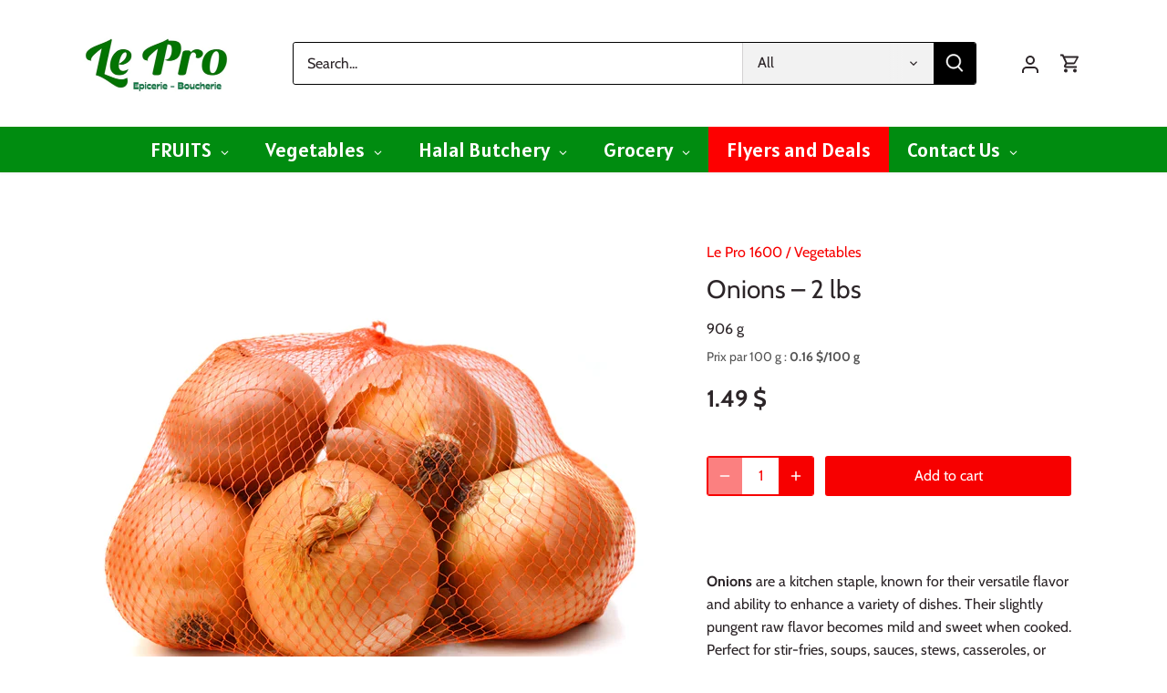

--- FILE ---
content_type: text/html; charset=utf-8
request_url: https://lepro1600.com/en/products/oignon-2-lbs
body_size: 58433
content:
<!doctype html>
<html class="no-js" lang="en">
<head>
  <!-- Canopy 5.0.0 -->
  <!-- Google tag (gtag.js) -->
<script async src="https://www.googletagmanager.com/gtag/js?id=AW-11263253647"></script>
<script>
  window.dataLayer = window.dataLayer || [];
  function gtag(){dataLayer.push(arguments);}
  gtag('js', new Date());

  gtag('config', 'AW-11263253647');
</script>



  <meta charset="utf-8" />
<meta name="viewport" content="width=device-width,initial-scale=1.0" />
<meta http-equiv="X-UA-Compatible" content="IE=edge">

<link rel="preconnect" href="https://cdn.shopify.com" crossorigin>
<link rel="preconnect" href="https://fonts.shopify.com" crossorigin>
<link rel="preconnect" href="https://monorail-edge.shopifysvc.com"><link rel="preload" as="font" href="//lepro1600.com/cdn/fonts/cabin/cabin_n4.cefc6494a78f87584a6f312fea532919154f66fe.woff2" type="font/woff2" crossorigin><link rel="preload" as="font" href="//lepro1600.com/cdn/fonts/cabin/cabin_n7.255204a342bfdbc9ae2017bd4e6a90f8dbb2f561.woff2" type="font/woff2" crossorigin><link rel="preload" as="font" href="//lepro1600.com/cdn/fonts/cabin/cabin_n7.255204a342bfdbc9ae2017bd4e6a90f8dbb2f561.woff2" type="font/woff2" crossorigin><link rel="preload" as="font" href="//lepro1600.com/cdn/fonts/cabin/cabin_n4.cefc6494a78f87584a6f312fea532919154f66fe.woff2" type="font/woff2" crossorigin><link rel="preload" href="//lepro1600.com/cdn/shop/t/11/assets/vendor.min.js?v=137803223016851922661689797557" as="script">
<link rel="preload" href="//lepro1600.com/cdn/shop/t/11/assets/theme.js?v=35342356627699016721689797557" as="script"><link rel="canonical" href="https://lepro1600.com/en/products/oignon-2-lbs" /><link rel="icon" href="//lepro1600.com/cdn/shop/files/PROLOGO_150x_c7d51302-6d50-419c-a0aa-b226f78bd9c9.png?crop=center&height=48&v=1689798467&width=48" type="image/png"><meta name="description" content="Onions are a kitchen staple, known for their versatile flavor and ability to enhance a variety of dishes. Their slightly pungent raw flavor becomes mild and sweet when cooked. Perfect for stir-fries, soups, sauces, stews, casseroles, or grilling, they&#39;re an essential flavor base. The 2 lb (≈ 0.91 kg) size is ideal for ">

  <meta name="theme-color" content="#f70000">

  <title>
    Onions – 2 lbs &ndash; Le Pro 1600
  </title>

  <meta property="og:site_name" content="Le Pro 1600">
<meta property="og:url" content="https://lepro1600.com/en/products/oignon-2-lbs">
<meta property="og:title" content="Onions – 2 lbs">
<meta property="og:type" content="product">
<meta property="og:description" content="Onions are a kitchen staple, known for their versatile flavor and ability to enhance a variety of dishes. Their slightly pungent raw flavor becomes mild and sweet when cooked. Perfect for stir-fries, soups, sauces, stews, casseroles, or grilling, they&#39;re an essential flavor base. The 2 lb (≈ 0.91 kg) size is ideal for "><meta property="og:image" content="http://lepro1600.com/cdn/shop/products/onions-bag-2lbs_grande_926f92b3-428b-4501-b5e1-a3bdaf329039_1200x1200.webp?v=1669324175">
  <meta property="og:image:secure_url" content="https://lepro1600.com/cdn/shop/products/onions-bag-2lbs_grande_926f92b3-428b-4501-b5e1-a3bdaf329039_1200x1200.webp?v=1669324175">
  <meta property="og:image:width" content="600">
  <meta property="og:image:height" content="600"><meta property="og:price:amount" content="1.49">
  <meta property="og:price:currency" content="CAD"><meta name="twitter:card" content="summary_large_image">
<meta name="twitter:title" content="Onions – 2 lbs">
<meta name="twitter:description" content="Onions are a kitchen staple, known for their versatile flavor and ability to enhance a variety of dishes. Their slightly pungent raw flavor becomes mild and sweet when cooked. Perfect for stir-fries, soups, sauces, stews, casseroles, or grilling, they&#39;re an essential flavor base. The 2 lb (≈ 0.91 kg) size is ideal for ">

<style>
    @font-face {
  font-family: Cabin;
  font-weight: 400;
  font-style: normal;
  font-display: fallback;
  src: url("//lepro1600.com/cdn/fonts/cabin/cabin_n4.cefc6494a78f87584a6f312fea532919154f66fe.woff2") format("woff2"),
       url("//lepro1600.com/cdn/fonts/cabin/cabin_n4.8c16611b00f59d27f4b27ce4328dfe514ce77517.woff") format("woff");
}

    @font-face {
  font-family: Cabin;
  font-weight: 700;
  font-style: normal;
  font-display: fallback;
  src: url("//lepro1600.com/cdn/fonts/cabin/cabin_n7.255204a342bfdbc9ae2017bd4e6a90f8dbb2f561.woff2") format("woff2"),
       url("//lepro1600.com/cdn/fonts/cabin/cabin_n7.e2afa22a0d0f4b64da3569c990897429d40ff5c0.woff") format("woff");
}

    @font-face {
  font-family: Cabin;
  font-weight: 500;
  font-style: normal;
  font-display: fallback;
  src: url("//lepro1600.com/cdn/fonts/cabin/cabin_n5.0250ac238cfbbff14d3c16fcc89f227ca95d5c6f.woff2") format("woff2"),
       url("//lepro1600.com/cdn/fonts/cabin/cabin_n5.46470cf25a90d766aece73a31a42bfd8ef7a470b.woff") format("woff");
}

    @font-face {
  font-family: Cabin;
  font-weight: 400;
  font-style: italic;
  font-display: fallback;
  src: url("//lepro1600.com/cdn/fonts/cabin/cabin_i4.d89c1b32b09ecbc46c12781fcf7b2085f17c0be9.woff2") format("woff2"),
       url("//lepro1600.com/cdn/fonts/cabin/cabin_i4.0a521b11d0b69adfc41e22a263eec7c02aecfe99.woff") format("woff");
}

    @font-face {
  font-family: Cabin;
  font-weight: 700;
  font-style: italic;
  font-display: fallback;
  src: url("//lepro1600.com/cdn/fonts/cabin/cabin_i7.ef2404c08a493e7ccbc92d8c39adf683f40e1fb5.woff2") format("woff2"),
       url("//lepro1600.com/cdn/fonts/cabin/cabin_i7.480421791818000fc8a5d4134822321b5d7964f8.woff") format("woff");
}

    @font-face {
  font-family: Cabin;
  font-weight: 700;
  font-style: normal;
  font-display: fallback;
  src: url("//lepro1600.com/cdn/fonts/cabin/cabin_n7.255204a342bfdbc9ae2017bd4e6a90f8dbb2f561.woff2") format("woff2"),
       url("//lepro1600.com/cdn/fonts/cabin/cabin_n7.e2afa22a0d0f4b64da3569c990897429d40ff5c0.woff") format("woff");
}

    @font-face {
  font-family: Cabin;
  font-weight: 400;
  font-style: normal;
  font-display: fallback;
  src: url("//lepro1600.com/cdn/fonts/cabin/cabin_n4.cefc6494a78f87584a6f312fea532919154f66fe.woff2") format("woff2"),
       url("//lepro1600.com/cdn/fonts/cabin/cabin_n4.8c16611b00f59d27f4b27ce4328dfe514ce77517.woff") format("woff");
}

    @font-face {
  font-family: Cabin;
  font-weight: 700;
  font-style: normal;
  font-display: fallback;
  src: url("//lepro1600.com/cdn/fonts/cabin/cabin_n7.255204a342bfdbc9ae2017bd4e6a90f8dbb2f561.woff2") format("woff2"),
       url("//lepro1600.com/cdn/fonts/cabin/cabin_n7.e2afa22a0d0f4b64da3569c990897429d40ff5c0.woff") format("woff");
}

    @font-face {
  font-family: Cabin;
  font-weight: 600;
  font-style: normal;
  font-display: fallback;
  src: url("//lepro1600.com/cdn/fonts/cabin/cabin_n6.c6b1e64927bbec1c65aab7077888fb033480c4f7.woff2") format("woff2"),
       url("//lepro1600.com/cdn/fonts/cabin/cabin_n6.6c2e65d54c893ad9f1390da3b810b8e6cf976a4f.woff") format("woff");
}

  </style>

  <link href="//lepro1600.com/cdn/shop/t/11/assets/styles.css?v=164422504901187172351759342716" rel="stylesheet" type="text/css" media="all" />

  <script>
    document.documentElement.className = document.documentElement.className.replace('no-js', 'js');
    window.theme = window.theme || {};
    
    theme.money_format_with_code_preference = "{{amount}} $";
    
    theme.money_format = "{{amount}} $";
    theme.customerIsLoggedIn = false;

    
      theme.shippingCalcMoneyFormat = "{{amount}} $";
    

    theme.strings = {
      previous: "Previous",
      next: "Next",
      close: "Close",
      addressError: "Error looking up that address",
      addressNoResults: "No results for that address",
      addressQueryLimit: "You have exceeded the Google API usage limit. Consider upgrading to a \u003ca href=\"https:\/\/developers.google.com\/maps\/premium\/usage-limits\"\u003ePremium Plan\u003c\/a\u003e.",
      authError: "There was a problem authenticating your Google Maps API Key.",
      shippingCalcSubmitButton: "Calculate shipping",
      shippingCalcSubmitButtonDisabled: "Calculating...",
      infiniteScrollCollectionLoading: "Loading more items...",
      infiniteScrollCollectionFinishedMsg : "No more items",
      infiniteScrollBlogLoading: "Loading more articles...",
      infiniteScrollBlogFinishedMsg : "No more articles",
      blogsShowTags: "Show tags",
      priceNonExistent: "Unavailable",
      buttonDefault: "Add to cart",
      buttonNoStock: "Out of stock",
      buttonNoVariant: "Unavailable",
      unitPriceSeparator: " \/ ",
      onlyXLeft: "[[ quantity ]] in stock",
      productAddingToCart: "Adding",
      productAddedToCart: "Added",
      quickbuyAdded: "Added to cart",
      cartSummary: "View cart",
      cartContinue: "Continue shopping",
      colorBoxPrevious: "Previous",
      colorBoxNext: "Next",
      colorBoxClose: "Close",
      imageSlider: "Image slider",
      confirmEmptyCart: "Are you sure you want to empty your cart?",
      inYourCart: "In your cart",
      removeFromCart: "Remove from cart",
      clearAll: "Clear all",
      layout_live_search_see_all: "See all results",
      general_quick_search_pages: "Pages",
      general_quick_search_no_results: "Sorry, we couldn\u0026#39;t find any results",
      products_labels_sold_out: "Sold Out",
      products_labels_sale: "Sale",
      maximumQuantity: "You can only have [quantity] in your cart",
      fullDetails: "Full details",
      cartConfirmRemove: "Are you sure you want to remove this item?"
    };

    theme.routes = {
      root_url: '/en',
      account_url: '/en/account',
      account_login_url: 'https://lepro1600.com/customer_authentication/redirect?locale=en&region_country=CA',
      account_logout_url: '/en/account/logout',
      account_recover_url: '/en/account/recover',
      account_register_url: 'https://shopify.com/28475326542/account?locale=en',
      account_addresses_url: '/en/account/addresses',
      collections_url: '/en/collections',
      all_products_collection_url: '/en/collections/all',
      search_url: '/en/search',
      cart_url: '/en/cart',
      cart_add_url: '/en/cart/add',
      cart_change_url: '/en/cart/change',
      cart_clear_url: '/en/cart/clear'
    };

    theme.scripts = {
      masonry: "\/\/lepro1600.com\/cdn\/shop\/t\/11\/assets\/masonry.v3.2.2.min.js?v=105873857886133394601689797557",
      jqueryInfiniteScroll: "\/\/lepro1600.com\/cdn\/shop\/t\/11\/assets\/jquery.infinitescroll.2.1.0.min.js?v=162864979201917639991689797557",
      underscore: "\/\/cdnjs.cloudflare.com\/ajax\/libs\/underscore.js\/1.6.0\/underscore-min.js",
      shopifyCommon: "\/\/lepro1600.com\/cdn\/shopifycloud\/storefront\/assets\/themes_support\/shopify_common-5f594365.js",
      jqueryCart: "\/\/lepro1600.com\/cdn\/shop\/t\/11\/assets\/shipping-calculator.v1.0.min.js?v=28654087271810100421689797557"
    };

    theme.settings = {
      cartType: "drawer-dynamic",
      openCartDrawerOnMob: true,
      quickBuyType: "in-page",
      superscriptDecimals: false,
      currencyCodeEnabled: false
    }
  </script><script>window.performance && window.performance.mark && window.performance.mark('shopify.content_for_header.start');</script><meta name="google-site-verification" content="Gy8PTI9mbNi0Drbst94D45VVs_ziKargwiYHsZ2aMVQ">
<meta id="shopify-digital-wallet" name="shopify-digital-wallet" content="/28475326542/digital_wallets/dialog">
<meta name="shopify-checkout-api-token" content="eaee9badd71a870bc658f86cf9b0c7bf">
<meta id="in-context-paypal-metadata" data-shop-id="28475326542" data-venmo-supported="false" data-environment="production" data-locale="en_US" data-paypal-v4="true" data-currency="CAD">
<link rel="alternate" hreflang="x-default" href="https://lepro1600.com/products/oignon-2-lbs">
<link rel="alternate" hreflang="fr" href="https://lepro1600.com/products/oignon-2-lbs">
<link rel="alternate" hreflang="en" href="https://lepro1600.com/en/products/oignon-2-lbs">
<link rel="alternate" type="application/json+oembed" href="https://lepro1600.com/en/products/oignon-2-lbs.oembed">
<script async="async" src="/checkouts/internal/preloads.js?locale=en-CA"></script>
<link rel="preconnect" href="https://shop.app" crossorigin="anonymous">
<script async="async" src="https://shop.app/checkouts/internal/preloads.js?locale=en-CA&shop_id=28475326542" crossorigin="anonymous"></script>
<script id="apple-pay-shop-capabilities" type="application/json">{"shopId":28475326542,"countryCode":"CA","currencyCode":"CAD","merchantCapabilities":["supports3DS"],"merchantId":"gid:\/\/shopify\/Shop\/28475326542","merchantName":"Le Pro 1600","requiredBillingContactFields":["postalAddress","email","phone"],"requiredShippingContactFields":["postalAddress","email","phone"],"shippingType":"shipping","supportedNetworks":["visa","masterCard","amex","discover","interac","jcb"],"total":{"type":"pending","label":"Le Pro 1600","amount":"1.00"},"shopifyPaymentsEnabled":true,"supportsSubscriptions":true}</script>
<script id="shopify-features" type="application/json">{"accessToken":"eaee9badd71a870bc658f86cf9b0c7bf","betas":["rich-media-storefront-analytics"],"domain":"lepro1600.com","predictiveSearch":true,"shopId":28475326542,"locale":"en"}</script>
<script>var Shopify = Shopify || {};
Shopify.shop = "marche-le-pro.myshopify.com";
Shopify.locale = "en";
Shopify.currency = {"active":"CAD","rate":"1.0"};
Shopify.country = "CA";
Shopify.theme = {"name":"Canopy","id":154563346717,"schema_name":"Canopy","schema_version":"5.0.0","theme_store_id":732,"role":"main"};
Shopify.theme.handle = "null";
Shopify.theme.style = {"id":null,"handle":null};
Shopify.cdnHost = "lepro1600.com/cdn";
Shopify.routes = Shopify.routes || {};
Shopify.routes.root = "/en/";</script>
<script type="module">!function(o){(o.Shopify=o.Shopify||{}).modules=!0}(window);</script>
<script>!function(o){function n(){var o=[];function n(){o.push(Array.prototype.slice.apply(arguments))}return n.q=o,n}var t=o.Shopify=o.Shopify||{};t.loadFeatures=n(),t.autoloadFeatures=n()}(window);</script>
<script>
  window.ShopifyPay = window.ShopifyPay || {};
  window.ShopifyPay.apiHost = "shop.app\/pay";
  window.ShopifyPay.redirectState = null;
</script>
<script id="shop-js-analytics" type="application/json">{"pageType":"product"}</script>
<script defer="defer" async type="module" src="//lepro1600.com/cdn/shopifycloud/shop-js/modules/v2/client.init-shop-cart-sync_BdyHc3Nr.en.esm.js"></script>
<script defer="defer" async type="module" src="//lepro1600.com/cdn/shopifycloud/shop-js/modules/v2/chunk.common_Daul8nwZ.esm.js"></script>
<script type="module">
  await import("//lepro1600.com/cdn/shopifycloud/shop-js/modules/v2/client.init-shop-cart-sync_BdyHc3Nr.en.esm.js");
await import("//lepro1600.com/cdn/shopifycloud/shop-js/modules/v2/chunk.common_Daul8nwZ.esm.js");

  window.Shopify.SignInWithShop?.initShopCartSync?.({"fedCMEnabled":true,"windoidEnabled":true});

</script>
<script defer="defer" async type="module" src="//lepro1600.com/cdn/shopifycloud/shop-js/modules/v2/client.payment-terms_MV4M3zvL.en.esm.js"></script>
<script defer="defer" async type="module" src="//lepro1600.com/cdn/shopifycloud/shop-js/modules/v2/chunk.common_Daul8nwZ.esm.js"></script>
<script defer="defer" async type="module" src="//lepro1600.com/cdn/shopifycloud/shop-js/modules/v2/chunk.modal_CQq8HTM6.esm.js"></script>
<script type="module">
  await import("//lepro1600.com/cdn/shopifycloud/shop-js/modules/v2/client.payment-terms_MV4M3zvL.en.esm.js");
await import("//lepro1600.com/cdn/shopifycloud/shop-js/modules/v2/chunk.common_Daul8nwZ.esm.js");
await import("//lepro1600.com/cdn/shopifycloud/shop-js/modules/v2/chunk.modal_CQq8HTM6.esm.js");

  
</script>
<script>
  window.Shopify = window.Shopify || {};
  if (!window.Shopify.featureAssets) window.Shopify.featureAssets = {};
  window.Shopify.featureAssets['shop-js'] = {"shop-cart-sync":["modules/v2/client.shop-cart-sync_QYOiDySF.en.esm.js","modules/v2/chunk.common_Daul8nwZ.esm.js"],"init-fed-cm":["modules/v2/client.init-fed-cm_DchLp9rc.en.esm.js","modules/v2/chunk.common_Daul8nwZ.esm.js"],"shop-button":["modules/v2/client.shop-button_OV7bAJc5.en.esm.js","modules/v2/chunk.common_Daul8nwZ.esm.js"],"init-windoid":["modules/v2/client.init-windoid_DwxFKQ8e.en.esm.js","modules/v2/chunk.common_Daul8nwZ.esm.js"],"shop-cash-offers":["modules/v2/client.shop-cash-offers_DWtL6Bq3.en.esm.js","modules/v2/chunk.common_Daul8nwZ.esm.js","modules/v2/chunk.modal_CQq8HTM6.esm.js"],"shop-toast-manager":["modules/v2/client.shop-toast-manager_CX9r1SjA.en.esm.js","modules/v2/chunk.common_Daul8nwZ.esm.js"],"init-shop-email-lookup-coordinator":["modules/v2/client.init-shop-email-lookup-coordinator_UhKnw74l.en.esm.js","modules/v2/chunk.common_Daul8nwZ.esm.js"],"pay-button":["modules/v2/client.pay-button_DzxNnLDY.en.esm.js","modules/v2/chunk.common_Daul8nwZ.esm.js"],"avatar":["modules/v2/client.avatar_BTnouDA3.en.esm.js"],"init-shop-cart-sync":["modules/v2/client.init-shop-cart-sync_BdyHc3Nr.en.esm.js","modules/v2/chunk.common_Daul8nwZ.esm.js"],"shop-login-button":["modules/v2/client.shop-login-button_D8B466_1.en.esm.js","modules/v2/chunk.common_Daul8nwZ.esm.js","modules/v2/chunk.modal_CQq8HTM6.esm.js"],"init-customer-accounts-sign-up":["modules/v2/client.init-customer-accounts-sign-up_C8fpPm4i.en.esm.js","modules/v2/client.shop-login-button_D8B466_1.en.esm.js","modules/v2/chunk.common_Daul8nwZ.esm.js","modules/v2/chunk.modal_CQq8HTM6.esm.js"],"init-shop-for-new-customer-accounts":["modules/v2/client.init-shop-for-new-customer-accounts_CVTO0Ztu.en.esm.js","modules/v2/client.shop-login-button_D8B466_1.en.esm.js","modules/v2/chunk.common_Daul8nwZ.esm.js","modules/v2/chunk.modal_CQq8HTM6.esm.js"],"init-customer-accounts":["modules/v2/client.init-customer-accounts_dRgKMfrE.en.esm.js","modules/v2/client.shop-login-button_D8B466_1.en.esm.js","modules/v2/chunk.common_Daul8nwZ.esm.js","modules/v2/chunk.modal_CQq8HTM6.esm.js"],"shop-follow-button":["modules/v2/client.shop-follow-button_CkZpjEct.en.esm.js","modules/v2/chunk.common_Daul8nwZ.esm.js","modules/v2/chunk.modal_CQq8HTM6.esm.js"],"lead-capture":["modules/v2/client.lead-capture_BntHBhfp.en.esm.js","modules/v2/chunk.common_Daul8nwZ.esm.js","modules/v2/chunk.modal_CQq8HTM6.esm.js"],"checkout-modal":["modules/v2/client.checkout-modal_CfxcYbTm.en.esm.js","modules/v2/chunk.common_Daul8nwZ.esm.js","modules/v2/chunk.modal_CQq8HTM6.esm.js"],"shop-login":["modules/v2/client.shop-login_Da4GZ2H6.en.esm.js","modules/v2/chunk.common_Daul8nwZ.esm.js","modules/v2/chunk.modal_CQq8HTM6.esm.js"],"payment-terms":["modules/v2/client.payment-terms_MV4M3zvL.en.esm.js","modules/v2/chunk.common_Daul8nwZ.esm.js","modules/v2/chunk.modal_CQq8HTM6.esm.js"]};
</script>
<script id="__st">var __st={"a":28475326542,"offset":-18000,"reqid":"4a19aec8-4499-4cf4-8da4-48f980451885-1769000983","pageurl":"lepro1600.com\/en\/products\/oignon-2-lbs","u":"ac1fcd422803","p":"product","rtyp":"product","rid":4698611253326};</script>
<script>window.ShopifyPaypalV4VisibilityTracking = true;</script>
<script id="captcha-bootstrap">!function(){'use strict';const t='contact',e='account',n='new_comment',o=[[t,t],['blogs',n],['comments',n],[t,'customer']],c=[[e,'customer_login'],[e,'guest_login'],[e,'recover_customer_password'],[e,'create_customer']],r=t=>t.map((([t,e])=>`form[action*='/${t}']:not([data-nocaptcha='true']) input[name='form_type'][value='${e}']`)).join(','),a=t=>()=>t?[...document.querySelectorAll(t)].map((t=>t.form)):[];function s(){const t=[...o],e=r(t);return a(e)}const i='password',u='form_key',d=['recaptcha-v3-token','g-recaptcha-response','h-captcha-response',i],f=()=>{try{return window.sessionStorage}catch{return}},m='__shopify_v',_=t=>t.elements[u];function p(t,e,n=!1){try{const o=window.sessionStorage,c=JSON.parse(o.getItem(e)),{data:r}=function(t){const{data:e,action:n}=t;return t[m]||n?{data:e,action:n}:{data:t,action:n}}(c);for(const[e,n]of Object.entries(r))t.elements[e]&&(t.elements[e].value=n);n&&o.removeItem(e)}catch(o){console.error('form repopulation failed',{error:o})}}const l='form_type',E='cptcha';function T(t){t.dataset[E]=!0}const w=window,h=w.document,L='Shopify',v='ce_forms',y='captcha';let A=!1;((t,e)=>{const n=(g='f06e6c50-85a8-45c8-87d0-21a2b65856fe',I='https://cdn.shopify.com/shopifycloud/storefront-forms-hcaptcha/ce_storefront_forms_captcha_hcaptcha.v1.5.2.iife.js',D={infoText:'Protected by hCaptcha',privacyText:'Privacy',termsText:'Terms'},(t,e,n)=>{const o=w[L][v],c=o.bindForm;if(c)return c(t,g,e,D).then(n);var r;o.q.push([[t,g,e,D],n]),r=I,A||(h.body.append(Object.assign(h.createElement('script'),{id:'captcha-provider',async:!0,src:r})),A=!0)});var g,I,D;w[L]=w[L]||{},w[L][v]=w[L][v]||{},w[L][v].q=[],w[L][y]=w[L][y]||{},w[L][y].protect=function(t,e){n(t,void 0,e),T(t)},Object.freeze(w[L][y]),function(t,e,n,w,h,L){const[v,y,A,g]=function(t,e,n){const i=e?o:[],u=t?c:[],d=[...i,...u],f=r(d),m=r(i),_=r(d.filter((([t,e])=>n.includes(e))));return[a(f),a(m),a(_),s()]}(w,h,L),I=t=>{const e=t.target;return e instanceof HTMLFormElement?e:e&&e.form},D=t=>v().includes(t);t.addEventListener('submit',(t=>{const e=I(t);if(!e)return;const n=D(e)&&!e.dataset.hcaptchaBound&&!e.dataset.recaptchaBound,o=_(e),c=g().includes(e)&&(!o||!o.value);(n||c)&&t.preventDefault(),c&&!n&&(function(t){try{if(!f())return;!function(t){const e=f();if(!e)return;const n=_(t);if(!n)return;const o=n.value;o&&e.removeItem(o)}(t);const e=Array.from(Array(32),(()=>Math.random().toString(36)[2])).join('');!function(t,e){_(t)||t.append(Object.assign(document.createElement('input'),{type:'hidden',name:u})),t.elements[u].value=e}(t,e),function(t,e){const n=f();if(!n)return;const o=[...t.querySelectorAll(`input[type='${i}']`)].map((({name:t})=>t)),c=[...d,...o],r={};for(const[a,s]of new FormData(t).entries())c.includes(a)||(r[a]=s);n.setItem(e,JSON.stringify({[m]:1,action:t.action,data:r}))}(t,e)}catch(e){console.error('failed to persist form',e)}}(e),e.submit())}));const S=(t,e)=>{t&&!t.dataset[E]&&(n(t,e.some((e=>e===t))),T(t))};for(const o of['focusin','change'])t.addEventListener(o,(t=>{const e=I(t);D(e)&&S(e,y())}));const B=e.get('form_key'),M=e.get(l),P=B&&M;t.addEventListener('DOMContentLoaded',(()=>{const t=y();if(P)for(const e of t)e.elements[l].value===M&&p(e,B);[...new Set([...A(),...v().filter((t=>'true'===t.dataset.shopifyCaptcha))])].forEach((e=>S(e,t)))}))}(h,new URLSearchParams(w.location.search),n,t,e,['guest_login'])})(!0,!0)}();</script>
<script integrity="sha256-4kQ18oKyAcykRKYeNunJcIwy7WH5gtpwJnB7kiuLZ1E=" data-source-attribution="shopify.loadfeatures" defer="defer" src="//lepro1600.com/cdn/shopifycloud/storefront/assets/storefront/load_feature-a0a9edcb.js" crossorigin="anonymous"></script>
<script crossorigin="anonymous" defer="defer" src="//lepro1600.com/cdn/shopifycloud/storefront/assets/shopify_pay/storefront-65b4c6d7.js?v=20250812"></script>
<script data-source-attribution="shopify.dynamic_checkout.dynamic.init">var Shopify=Shopify||{};Shopify.PaymentButton=Shopify.PaymentButton||{isStorefrontPortableWallets:!0,init:function(){window.Shopify.PaymentButton.init=function(){};var t=document.createElement("script");t.src="https://lepro1600.com/cdn/shopifycloud/portable-wallets/latest/portable-wallets.en.js",t.type="module",document.head.appendChild(t)}};
</script>
<script data-source-attribution="shopify.dynamic_checkout.buyer_consent">
  function portableWalletsHideBuyerConsent(e){var t=document.getElementById("shopify-buyer-consent"),n=document.getElementById("shopify-subscription-policy-button");t&&n&&(t.classList.add("hidden"),t.setAttribute("aria-hidden","true"),n.removeEventListener("click",e))}function portableWalletsShowBuyerConsent(e){var t=document.getElementById("shopify-buyer-consent"),n=document.getElementById("shopify-subscription-policy-button");t&&n&&(t.classList.remove("hidden"),t.removeAttribute("aria-hidden"),n.addEventListener("click",e))}window.Shopify?.PaymentButton&&(window.Shopify.PaymentButton.hideBuyerConsent=portableWalletsHideBuyerConsent,window.Shopify.PaymentButton.showBuyerConsent=portableWalletsShowBuyerConsent);
</script>
<script data-source-attribution="shopify.dynamic_checkout.cart.bootstrap">document.addEventListener("DOMContentLoaded",(function(){function t(){return document.querySelector("shopify-accelerated-checkout-cart, shopify-accelerated-checkout")}if(t())Shopify.PaymentButton.init();else{new MutationObserver((function(e,n){t()&&(Shopify.PaymentButton.init(),n.disconnect())})).observe(document.body,{childList:!0,subtree:!0})}}));
</script>
<link id="shopify-accelerated-checkout-styles" rel="stylesheet" media="screen" href="https://lepro1600.com/cdn/shopifycloud/portable-wallets/latest/accelerated-checkout-backwards-compat.css" crossorigin="anonymous">
<style id="shopify-accelerated-checkout-cart">
        #shopify-buyer-consent {
  margin-top: 1em;
  display: inline-block;
  width: 100%;
}

#shopify-buyer-consent.hidden {
  display: none;
}

#shopify-subscription-policy-button {
  background: none;
  border: none;
  padding: 0;
  text-decoration: underline;
  font-size: inherit;
  cursor: pointer;
}

#shopify-subscription-policy-button::before {
  box-shadow: none;
}

      </style>

<script>window.performance && window.performance.mark && window.performance.mark('shopify.content_for_header.end');</script>
<!--DOOFINDER-SHOPIFY-->  <!--/DOOFINDER-SHOPIFY-->
  







<script async src="https://cdn-widgetsrepository.yotpo.com/v1/loader/VeFLBDT3cJdVcg2L9kcJqir1UbIMqbCVv0UB4SNk" type="text/javascript"></script>

<!-- BEGIN app block: shopify://apps/globo-mega-menu/blocks/app-embed/7a00835e-fe40-45a5-a615-2eb4ab697b58 -->
<link href="//cdn.shopify.com/extensions/019b6e53-04e2-713c-aa06-5bced6079bf6/menufrontend-304/assets/main-navigation-styles.min.css" rel="stylesheet" type="text/css" media="all" />
<link href="//cdn.shopify.com/extensions/019b6e53-04e2-713c-aa06-5bced6079bf6/menufrontend-304/assets/theme-styles.min.css" rel="stylesheet" type="text/css" media="all" />
<script type="text/javascript" hs-ignore data-cookieconsent="ignore" data-ccm-injected>
document.getElementsByTagName('html')[0].classList.add('globo-menu-loading');
window.GloboMenuConfig = window.GloboMenuConfig || {}
window.GloboMenuConfig.curLocale = "en";
window.GloboMenuConfig.shop = "marche-le-pro.myshopify.com";
window.GloboMenuConfig.GloboMenuLocale = "en";
window.GloboMenuConfig.locale = "fr";
window.menuRootUrl = "/en";
window.GloboMenuCustomer = false;
window.GloboMenuAssetsUrl = 'https://cdn.shopify.com/extensions/019b6e53-04e2-713c-aa06-5bced6079bf6/menufrontend-304/assets/';
window.GloboMenuFilesUrl = '//lepro1600.com/cdn/shop/files/';
window.GloboMenuLinklists = {"main-menu": [{'url' :"\/en\/collections\/boucherie-1", 'title': "Halal Butchery"},{'url' :"\/en\/collections\/charcuterie", 'title': "Cold cuts"},{'url' :"\/en\/collections\/legumes-1", 'title': "Vegetables"},{'url' :"\/en\/collections\/fruits-1", 'title': "Fruits"},{'url' :"\/en\/collections\/boulangerie-1", 'title': "Bakery"},{'url' :"\/en\/collections\/produits-laitiers-1", 'title': "Dairy Products"},{'url' :"\/en\/collections\/boissons", 'title': "Drinks"},{'url' :"\/en\/collections\/epicerie-1", 'title': "Grocery store"},{'url' :"\/en\/collections\/produits-congeles-1", 'title': "Frozen Products"}],"footer": [{'url' :"\/en\/search", 'title': "To research"},{'url' :"\/en\/policies\/refund-policy", 'title': "Refund Policies "},{'url' :"\/en\/pages\/modes-de-livraison-chez-lepro", 'title': "Delivery methods at LePro"},{'url' :"\/en\/policies\/terms-of-service", 'title': "Terms of Use"},{'url' :"\/en\/pages\/contactez-nous", 'title': "Contact Us"},{'url' :"\/en\/pages\/a-propos", 'title': "À PROPOS DE NOUS"}],"nouveau-menu": [{'url' :"\/en\/collections\/boissons", 'title': "Drinks"},{'url' :"\/en\/collections\/epicerie-1", 'title': "Grocery store"},{'url' :"\/en\/collections\/fromage", 'title': "Cheeses"},{'url' :"\/en\/collections\/legumes-frais", 'title': "Vegetables"},{'url' :"\/en\/collections\/produits-laitiers-1", 'title': "Dairy Products"},{'url' :"\/en\/collections\/produits-congeles-1", 'title': "Frozen products"}],"customer-account-main-menu": [{'url' :"\/en", 'title': "Shop"},{'url' :"https:\/\/shopify.com\/28475326542\/account\/orders?locale=en\u0026region_country=CA", 'title': "Orders"}]}
window.GloboMenuConfig.is_app_embedded = true;
window.showAdsInConsole = true;
</script>
<link href="//cdn.shopify.com/extensions/019b6e53-04e2-713c-aa06-5bced6079bf6/menufrontend-304/assets/font-awesome.min.css" rel="stylesheet" type="text/css" media="all" />


<link href="//cdn.shopify.com/extensions/019b6e53-04e2-713c-aa06-5bced6079bf6/menufrontend-304/assets/remixicon.min.css" rel="stylesheet" type="text/css" media="all" />

<style>.globo-menu-loading nav.main-nav > ul {visibility:hidden;opacity:0}.globo-menu-loading ul.mobile-nav-menu.plain {visibility:hidden;opacity:0}</style><script hs-ignore data-cookieconsent="ignore" data-ccm-injected type="text/javascript">
  window.GloboMenus = window.GloboMenus || [];
  var menuKey = 59132;
  window.GloboMenus[menuKey] = window.GloboMenus[menuKey] || {};
  window.GloboMenus[menuKey].id = menuKey;window.GloboMenus[menuKey].replacement = {"type":"selector","main_menu":"main-menu","mobile_menu":"main-menu","main_menu_selector":"nav.main-nav > ul","mobile_menu_selector":"ul.mobile-nav-menu.plain"};window.GloboMenus[menuKey].type = "main";
  window.GloboMenus[menuKey].schedule = null;
  window.GloboMenus[menuKey].settings ={"font":{"tab_fontsize":18,"menu_fontsize":22,"tab_fontfamily":"Alata","tab_fontweight":"regular","menu_fontfamily":"Alatsi","menu_fontweight":"regular","tab_fontfamily_2":"Lato","menu_fontfamily_2":"Lato","submenu_text_fontsize":15,"tab_fontfamily_custom":false,"menu_fontfamily_custom":false,"submenu_text_fontfamily":"Alata","submenu_text_fontweight":"regular","submenu_heading_fontsize":17,"submenu_text_fontfamily_2":"Arimo","submenu_heading_fontfamily":"Aleo","submenu_heading_fontweight":"regular","submenu_description_fontsize":17,"submenu_heading_fontfamily_2":"Bitter","submenu_description_fontfamily":"Work Sans","submenu_description_fontweight":"400","submenu_text_fontfamily_custom":false,"submenu_description_fontfamily_2":"Indie Flower","submenu_heading_fontfamily_custom":false,"submenu_description_fontfamily_custom":false},"color":{"menu_text":"#ffffff","menu_border":"rgba(255, 255, 255, 1)","submenu_text":"#313131","submenu_border":"rgba(255, 255, 255, 1)","menu_background":"rgba(0, 140, 16, 1)","menu_text_hover":"rgba(255, 255, 255, 1)","submenu_heading":"#ae2828","tab_heading_color":"#202020","submenu_background":"rgba(255, 255, 255, 1)","submenu_text_hover":"#000000","submenu_description":"#969696","tab_background_hover":"#d9d9d9","menu_background_hover":"rgba(0, 140, 16, 1)","tab_heading_active_color":"#000000","submenu_description_hover":"#4d5bcd"},"general":{"align":"center","login":false,"border":false,"search":false,"account":false,"trigger":"hover","register":false,"atcButton":false,"max_width":null,"indicators":true,"responsive":"768","transition":"fade","orientation":"horizontal","menu_padding":"20","carousel_loop":true,"mobile_border":true,"mobile_trigger":"click_toggle","submenu_border":true,"tab_lineheight":"50","menu_lineheight":"50","lazy_load_enable":true,"transition_delay":"150","transition_speed":"300","carousel_auto_play":true,"dropdown_lineheight":"50","linklist_lineheight":"30","mobile_sticky_header":true,"desktop_sticky_header":true},"language":{"name":"Name","sale":"Sale","send":"Send","view":"View details","email":"Email","phone":"Phone Number","search":"Search for...","message":"Message","sold_out":"Sold out","add_to_cart":"Add to cart"}};
  window.GloboMenus[menuKey].itemsLength = 6;
</script><script type="template/html" id="globoMenu59132HTML"><ul class="gm-menu gm-menu-59132 gm-mobile-bordered gm-has-retractor gm-submenu-align-center gm-menu-trigger-hover gm-transition-fade" data-menu-id="59132" data-transition-speed="300" data-transition-delay="150">
<li data-gmmi="0" data-gmdi="0" class="gm-item gm-level-0 gm-has-submenu gm-submenu-mega gm-submenu-align-full"><a class="gm-target" title="FRUITS" href="/en/collections/fruits-1"><span class="gm-text">FRUITS</span><span class="gm-retractor"></span></a><div 
      class="gm-submenu gm-mega gm-submenu-bordered" 
      style=""
    ><div style="" class="submenu-background"></div>
      <ul class="gm-grid">
<li class="gm-item gm-grid-item gmcol-6">
    <div class="gm-collections gm-grid"><div class="gm-collection gm-collection-top gmcol-6">
              <a class="gm-target" href=/en/collections/fruits-1>
                <div class="gm-collection-img"><img
                srcSet="[data-uri]"
                data-sizes="auto"
                data-src="//lepro1600.com/cdn/shop/collections/fruit-og-d176ef00_{width}x.jpg?v=1743875918"
                width="500"
                height="500"
                alt="Fruits"
                data-widths="[40, 100, 140, 180, 250, 260, 275, 305, 440, 610, 720, 930, 1080, 1200, 1640, 2048]"
                title="Fruits"
                class="gmlazyload gm-product-img"
              ></div>
                <div class="gm-target">
                  <span class="gm-text">Fruits</span>
                </div>
              </a>
            </div><div class="gm-collection gm-collection-top gmcol-6">
              <a class="gm-target" href=/en/collections/fruits-exotiques>
                <div class="gm-collection-img"><img
                srcSet="[data-uri]"
                data-sizes="auto"
                data-src="//lepro1600.com/cdn/shop/collections/fruits-kFLF--621x414_LiveMint_{width}x.jpg?v=1731339882"
                width="852"
                height="609"
                alt="Exotic Fruits"
                data-widths="[40, 100, 140, 180, 250, 260, 275, 305, 440, 610, 720, 930, 1080, 1200, 1640, 2048]"
                title="Exotic Fruits"
                class="gmlazyload gm-product-img"
              ></div>
                <div class="gm-target">
                  <span class="gm-text">Exotic Fruits</span>
                </div>
              </a>
            </div></div>
  </li>
<li class="gm-item gm-grid-item gmcol-4"><div class="gm-product-mini">
          <a class="gm-target" href="/en/products/boite-mangue-dominicaine-dominican-mango-box">
            
              
            
            <div class="gm-product-img">
              <img
            srcSet="[data-uri]"
            data-sizes="auto"
            data-src="//lepro1600.com/cdn/shop/files/924c616a-6890-4d9b-8ced-7cf221232036_{width}x.png?v=1698789281"
            width="1800"
            height="2085"
            data-widths="[40, 100, 140, 180, 250, 260, 275, 305, 440, 610, 720, 930, 1080, 1200, 1640, 2048]"
            class="gmlazyload  gm-product-img"
            alt="Mingolo Mango - 2 kg"
            title=""
          />
            </div>
            <div class="gm-product-details">
              <div class="gm-product-vendor">Le Pro 1600</div>
              <div class="gm-product-name">Mingolo Mango - 2 kg</div>
              <div class="gm-product">
                <div class="gm-product-price">
                  <span class="gm-price">12.99 $</span></div></div>
            </div>
          </a>
        </div>
</li></ul>
    </div></li>

<li data-gmmi="1" data-gmdi="1" class="gm-item gm-level-0 gm-has-submenu gm-submenu-mega gm-submenu-align-full"><a class="gm-target" title="Vegetables" href="/en/collections/legumes-1"><span class="gm-text">Vegetables</span><span class="gm-retractor"></span></a><div 
      class="gm-submenu gm-mega gm-submenu-bordered" 
      style=""
    ><div style="" class="submenu-background"></div>
      <ul class="gm-grid">
<li class="gm-item gm-grid-item gmcol-8">
    <div class="gm-collections gm-grid"><div class="gm-collection gm-collection-top gmcol-3">
              <a class="gm-target" href=/en/collections/legumes-frais>
                <div class="gm-collection-img"><img
                srcSet="[data-uri]"
                data-sizes="auto"
                data-src="//lepro1600.com/cdn/shop/collections/liste-des-legumes_{width}x.jpg?v=1690570062"
                width="500"
                height="500"
                alt="Fresh vegetables"
                data-widths="[40, 100, 140, 180, 250, 260, 275, 305, 440, 610, 720, 930, 1080, 1200, 1640, 2048]"
                title="Fresh vegetables"
                class="gmlazyload gm-product-img"
              ></div>
                <div class="gm-target">
                  <span class="gm-text">Fresh vegetables</span>
                </div>
              </a>
            </div><div class="gm-collection gm-collection-top gmcol-3">
              <a class="gm-target" href=/en/collections/herbes>
                <div class="gm-collection-img"><img
                srcSet="[data-uri]"
                data-sizes="auto"
                data-src="//lepro1600.com/cdn/shop/collections/image_{width}x.jpg?v=1730379605"
                width="2532"
                height="2560"
                alt="Fine Herbs"
                data-widths="[40, 100, 140, 180, 250, 260, 275, 305, 440, 610, 720, 930, 1080, 1200, 1640, 2048]"
                title="Fine Herbs"
                class="gmlazyload gm-product-img"
              ></div>
                <div class="gm-target">
                  <span class="gm-text">Fine Herbs</span>
                </div>
              </a>
            </div></div>
  </li></ul>
    </div></li>

<li data-gmmi="2" data-gmdi="2" class="gm-item gm-level-0 gm-has-submenu gm-submenu-mega gm-submenu-align-full"><a class="gm-target" title="Halal Butchery" href="/en/collections/boucherie-1"><span class="gm-text">Halal Butchery</span><span class="gm-retractor"></span></a><div 
      class="gm-submenu gm-mega gm-submenu-bordered" 
      style=""
    ><div style="" class="submenu-background"></div>
      <ul class="gm-grid">
<li class="gm-item gm-grid-item gmcol-8">
    <div class="gm-collections gm-grid"><div class="gm-collection gm-collection-top gmcol-2">
              <a class="gm-target" href=/en/collections/poulet>
                <div class="gm-collection-img"><img
                srcSet="[data-uri]"
                data-sizes="auto"
                data-src="//lepro1600.com/cdn/shop/collections/0023058100000_{width}x.jpg?v=1728666893"
                width="1000"
                height="1000"
                alt="Chicken"
                data-widths="[40, 100, 140, 180, 250, 260, 275, 305, 440, 610, 720, 930, 1080, 1200, 1640, 2048]"
                title="Chicken"
                class="gmlazyload gm-product-img"
              ></div>
                <div class="gm-target">
                  <span class="gm-text">Chicken</span>
                </div>
              </a>
            </div><div class="gm-collection gm-collection-top gmcol-2">
              <a class="gm-target" href=/en/collections/boeuf>
                <div class="gm-collection-img"><img
                srcSet="[data-uri]"
                data-sizes="auto"
                data-src="//lepro1600.com/cdn/shop/collections/RoastBeefPalette_500g_960x_70e8de53-6ce0-413e-9db8-d781ebef5871_{width}x.jpg?v=1728666866"
                width="500"
                height="500"
                alt="Beef"
                data-widths="[40, 100, 140, 180, 250, 260, 275, 305, 440, 610, 720, 930, 1080, 1200, 1640, 2048]"
                title="Beef"
                class="gmlazyload gm-product-img"
              ></div>
                <div class="gm-target">
                  <span class="gm-text">Beef</span>
                </div>
              </a>
            </div><div class="gm-collection gm-collection-top gmcol-2">
              <a class="gm-target" href=/en/collections/agneau>
                <div class="gm-collection-img"><img
                srcSet="[data-uri]"
                data-sizes="auto"
                data-src="//lepro1600.com/cdn/shop/collections/LegOfLambQuebec_500g_960x_9b896fac-686b-4ef3-810b-208b295892cf_{width}x.jpg?v=1728666936"
                width="500"
                height="500"
                alt="Lamb"
                data-widths="[40, 100, 140, 180, 250, 260, 275, 305, 440, 610, 720, 930, 1080, 1200, 1640, 2048]"
                title="Lamb"
                class="gmlazyload gm-product-img"
              ></div>
                <div class="gm-target">
                  <span class="gm-text">Lamb</span>
                </div>
              </a>
            </div><div class="gm-collection gm-collection-top gmcol-2">
              <a class="gm-target" href=/en/collections/shawarma>
                <div class="gm-collection-img"><img
                srcSet="[data-uri]"
                data-sizes="auto"
                data-src="//lepro1600.com/cdn/shop/collections/BeefShawarma_NotMarinated_500g_960x_3a22d6c4-494a-4e31-a200-20b1c4e9a6af_{width}x.jpg?v=1728667013"
                width="500"
                height="500"
                alt="Shawarma"
                data-widths="[40, 100, 140, 180, 250, 260, 275, 305, 440, 610, 720, 930, 1080, 1200, 1640, 2048]"
                title="Shawarma"
                class="gmlazyload gm-product-img"
              ></div>
                <div class="gm-target">
                  <span class="gm-text">Shawarma</span>
                </div>
              </a>
            </div><div class="gm-collection gm-collection-top gmcol-2">
              <a class="gm-target" href=/en/collections/viande-marinee>
                <div class="gm-collection-img"><img
                srcSet="[data-uri]"
                data-sizes="auto"
                data-src="//lepro1600.com/cdn/shop/collections/ChickenShishTaouk_Marinated_White_300g_960x_17c32686-50cd-4dac-9d1d-f3196262a0cb_{width}x.jpg?v=1729538041"
                width="500"
                height="500"
                alt="Marinated Meat"
                data-widths="[40, 100, 140, 180, 250, 260, 275, 305, 440, 610, 720, 930, 1080, 1200, 1640, 2048]"
                title="Marinated Meat"
                class="gmlazyload gm-product-img"
              ></div>
                <div class="gm-target">
                  <span class="gm-text">Marinated Meat</span>
                </div>
              </a>
            </div></div>
  </li></ul>
    </div></li>

<li data-gmmi="3" data-gmdi="3" class="gm-item gm-level-0 gm-has-submenu gm-submenu-mega gm-submenu-align-full"><a class="gm-target" title="Grocery" href="/en/collections"><span class="gm-text">Grocery</span><span class="gm-retractor"></span></a><div 
      class="gm-submenu gm-mega gm-submenu-bordered" 
      style=""
    ><div style="" class="submenu-background"></div>
      <ul class="gm-grid">
<li class="gm-item gm-grid-item gmcol-full gm-has-submenu">
    <div class="gm-tabs gm-tabs-left"><ul class="gm-tab-links">
<li class="gm-item gm-has-submenu gm-active" data-tab-index="0"><a class="gm-target" title="Produits Laitiers Et Oeufs" href="/en/collections/produits-laitiers-1"><span class="gm-text">Produits Laitiers Et Oeufs</span><span class="gm-retractor"></span></a></li>
<li class="gm-item gm-has-submenu" data-tab-index="1"><a class="gm-target" title="Garde-manger" href="/en/collections/produits-du-garde-manger"><span class="gm-text">Garde-manger</span><span class="gm-retractor"></span></a></li>
<li class="gm-item gm-has-submenu" data-tab-index="2"><a class="gm-target" title="Poisson Et Fruits De Mer" href="/en/collections/poisson-en-conserve"><span class="gm-text">Poisson Et Fruits De Mer</span><span class="gm-retractor"></span></a></li>
<li class="gm-item gm-has-submenu" data-tab-index="3"><a class="gm-target" title="Produits Surgelés" href="/en/collections/produits-congeles-1"><span class="gm-text">Produits Surgelés</span><span class="gm-retractor"></span></a></li>
<li class="gm-item gm-has-submenu" data-tab-index="4"><a class="gm-target" title="Grignotines, Croustilles et Friandises"><span class="gm-text">Grignotines, Croustilles et Friandises</span><span class="gm-retractor"></span></a></li>
<li class="gm-item gm-has-submenu" data-tab-index="5"><a class="gm-target" title="Boissons"><span class="gm-text">Boissons</span><span class="gm-retractor"></span></a></li>
<li class="gm-item gm-has-submenu" data-tab-index="6"><a class="gm-target" title="Divers" href="/en/collections/accessoires-de-cuisine"><span class="gm-text">Divers</span><span class="gm-retractor"></span></a></li></ul>
    <ul class="gm-tab-contents">
<li data-tab-index="0" class="gm-tab-content hc gm-active"><ul class="gm-tab-panel">
<li class="gm-item gm-grid-item gmcol-full gm-has-submenu">
    <div class="gm-tabs gm-tabs-left"><ul class="gm-tab-links">
<li class="gm-item gm-has-submenu gm-active" data-tab-index="0"><a class="gm-target" title="Laits" href="/en/collections/lait"><span class="gm-text">Laits</span><span class="gm-retractor"></span></a></li>
<li class="gm-item gm-has-submenu" data-tab-index="1"><a class="gm-target" title="Oeufs" href="/en/collections/oeufs"><span class="gm-text">Oeufs</span><span class="gm-retractor"></span></a></li>
<li class="gm-item gm-has-submenu" data-tab-index="2"><a class="gm-target" title="Beurre" href="/en/collections/beure"><span class="gm-text">Beurre</span><span class="gm-retractor"></span></a></li>
<li class="gm-item gm-has-submenu" data-tab-index="3"><a class="gm-target" title="Fromage" href="/en/collections/fromage"><span class="gm-text">Fromage</span><span class="gm-retractor"></span></a></li>
<li class="gm-item gm-has-submenu" data-tab-index="4"><a class="gm-target" title="Yogourt" href="/en/collections/yogourt"><span class="gm-text">Yogourt</span><span class="gm-retractor"></span></a></li>
<li class="gm-item gm-has-submenu" data-tab-index="5"><a class="gm-target" title="Crèmes" href="/en/collections/cremes"><span class="gm-text">Crèmes</span><span class="gm-retractor"></span></a></li></ul>
    <ul class="gm-tab-contents">
<li data-tab-index="0" class="gm-tab-content hc gm-active"><ul class="gm-tab-panel">
<li class="gm-item gm-grid-item gmcol-12">
    <div class="gm-collections gm-grid"><div class="gm-collection gm-collection-top gmcol-3">
              <a class="gm-target" href=/en/collections/lait>
                <div class="gm-collection-img"><img
                srcSet="[data-uri]"
                data-sizes="auto"
                data-src="//lepro1600.com/cdn/shop/collections/fondation-olo-infographie-lait-v2_{width}x.jpg?v=1730130796"
                width="390"
                height="390"
                alt="Milk"
                data-widths="[40, 100, 140, 180, 250, 260, 275, 305, 440, 610, 720, 930, 1080, 1200, 1640, 2048]"
                title="Milk"
                class="gmlazyload gm-product-img"
              ></div>
                <div class="gm-target">
                  <span class="gm-text">Milk</span>
                </div>
              </a>
            </div><div class="gm-collection gm-collection-top gmcol-3">
              <a class="gm-target" href=/en/collections/lait-davoine>
                <div class="gm-collection-img"><img
                srcSet="[data-uri]"
                data-sizes="auto"
                data-src="//lepro1600.com/cdn/shop/collections/21416317_front_a06__2_3f055bbe-b0d0-4403-b07d-5a0433ed9af8_{width}x.png?v=1730127444"
                width="900"
                height="900"
                alt="Oat milk"
                data-widths="[40, 100, 140, 180, 250, 260, 275, 305, 440, 610, 720, 930, 1080, 1200, 1640, 2048]"
                title="Oat milk"
                class="gmlazyload gm-product-img"
              ></div>
                <div class="gm-target">
                  <span class="gm-text">Oat milk</span>
                </div>
              </a>
            </div><div class="gm-collection gm-collection-top gmcol-3">
              <a class="gm-target" href=/en/collections/lait-de-soya-1>
                <div class="gm-collection-img"><img
                srcSet="[data-uri]"
                data-sizes="auto"
                data-src="//lepro1600.com/cdn/shop/collections/0006366730140_{width}x.jpg?v=1730130667"
                width="1000"
                height="1000"
                alt="Soy Milk"
                data-widths="[40, 100, 140, 180, 250, 260, 275, 305, 440, 610, 720, 930, 1080, 1200, 1640, 2048]"
                title="Soy Milk"
                class="gmlazyload gm-product-img"
              ></div>
                <div class="gm-target">
                  <span class="gm-text">Soy Milk</span>
                </div>
              </a>
            </div><div class="gm-collection gm-collection-top gmcol-3">
              <a class="gm-target" href=/en/collections/lait-damande>
                <div class="gm-collection-img"><img
                srcSet="[data-uri]"
                data-sizes="auto"
                data-src="//lepro1600.com/cdn/shop/collections/11627067637790_{width}x.jpg?v=1730130521"
                width="360"
                height="360"
                alt="Almond milk"
                data-widths="[40, 100, 140, 180, 250, 260, 275, 305, 440, 610, 720, 930, 1080, 1200, 1640, 2048]"
                title="Almond milk"
                class="gmlazyload gm-product-img"
              ></div>
                <div class="gm-target">
                  <span class="gm-text">Almond milk</span>
                </div>
              </a>
            </div></div>
  </li></ul>
</li>
<li data-tab-index="1" class="gm-tab-content hc"><ul class="gm-tab-panel">
<li class="gm-item gm-grid-item gmcol-9">
      <ul class="gm-products-grid gm-grid"><!-- BEGIN app snippet: menu.item.products --><li class="gm-grid-item gmcol-3"><div class="gm-single-product">
          <a href="/en/products/oeufs-blancs-paquet-de-30" class="gm-target"><div class="gm-product-img"><img
            srcSet="[data-uri]"
            data-sizes="auto"
            data-src="//lepro1600.com/cdn/shop/products/6dbf175d-a83f-4699-a4ea-1fbe179852eb.45173c687c744dbbe841615f02a40c81_{width}x.webp?v=1669088333"
            width="450"
            height="450"
            loading="lazy"
            data-widths="[40, 100, 140, 180, 250, 260, 275, 305, 440, 610, 720, 930, 1080]"
            class="gmlazyload gm-product-img"
            alt="Egg whites – Pack of 30"
          /></div>
            <div class="gm-product-vendor">Burnbrae</div>
            <div class="gm-product-name">Egg whites – Pack of 30</div>
            <div class="gm-product">
              <div class="gm-product-price">
                <span class="gm-price">11.99 $</span></div></div>
          </a>
        </div></li><li class="gm-grid-item gmcol-3"><div class="gm-single-product">
          <a href="/en/products/oeufs-blancs-paquet-de-12" class="gm-target"><div class="gm-product-img"><img
            srcSet="[data-uri]"
            data-sizes="auto"
            data-src="//lepro1600.com/cdn/shop/files/shell-bbf-commodity-white_{width}x.png?v=1692131919"
            width="882"
            height="430"
            loading="lazy"
            data-widths="[40, 100, 140, 180, 250, 260, 275, 305, 440, 610, 720, 930, 1080]"
            class="gmlazyload gm-product-img"
            alt="Egg whites – x12"
          /></div>
            <div class="gm-product-vendor">Burnbrae</div>
            <div class="gm-product-name">Egg whites – x12</div>
            <div class="gm-product">
              <div class="gm-product-price">
                <span class="gm-price">4.49 $</span></div></div>
          </a>
        </div></li><li class="gm-grid-item gmcol-3"><div class="gm-single-product">
          <a href="/en/products/copie-de-oeufs-bruns-paquet-de-12" class="gm-target"><div class="gm-product-img"><img
            srcSet="[data-uri]"
            data-sizes="auto"
            data-src="//lepro1600.com/cdn/shop/products/9384180940830_{width}x.jpg?v=1669584692"
            width="400"
            height="400"
            loading="lazy"
            data-widths="[40, 100, 140, 180, 250, 260, 275, 305, 440, 610, 720, 930, 1080]"
            class="gmlazyload gm-product-img"
            alt="Brown eggs – x12"
          /></div>
            <div class="gm-product-vendor">Burnbrae</div>
            <div class="gm-product-name">Brown eggs – x12</div>
            <div class="gm-product">
              <div class="gm-product-price">
                <span class="gm-price">4.99 $</span></div></div>
          </a>
        </div></li><li class="gm-grid-item gmcol-3"><div class="gm-single-product">
          <a href="/en/products/oeufs-bruns-biologiques" class="gm-target"><div class="gm-product-img"><img
            srcSet="[data-uri]"
            data-sizes="auto"
            data-src="//lepro1600.com/cdn/shop/products/9761050951710_{width}x.jpg?v=1669584168"
            width="400"
            height="400"
            loading="lazy"
            data-widths="[40, 100, 140, 180, 250, 260, 275, 305, 440, 610, 720, 930, 1080]"
            class="gmlazyload gm-product-img"
            alt="Organic Eggs – x12"
          /></div>
            <div class="gm-product-vendor">Burnbrae</div>
            <div class="gm-product-name">Organic Eggs – x12</div>
            <div class="gm-product">
              <div class="gm-product-price">
                <span class="gm-price">6.99 $</span></div></div>
          </a>
        </div></li><li class="gm-grid-item gmcol-3"><div class="gm-single-product">
          <a href="/en/products/nutri-oeufs-blancs-de-poules-en-liberte-de-calibre-gros" class="gm-target"><div class="gm-product-img"><img
            srcSet="[data-uri]"
            data-sizes="auto"
            data-src="//lepro1600.com/cdn/shop/products/0006565100610_{width}x.jpg?v=1669584367"
            width="1000"
            height="1000"
            loading="lazy"
            data-widths="[40, 100, 140, 180, 250, 260, 275, 305, 440, 610, 720, 930, 1080]"
            class="gmlazyload gm-product-img"
            alt="Free-range white eggs - x12"
          /></div>
            <div class="gm-product-vendor">Burnbrae</div>
            <div class="gm-product-name">Free-range white eggs - x12</div>
            <div class="gm-product">
              <div class="gm-product-price">
                <span class="gm-price">6.49 $</span></div></div>
          </a>
        </div></li>
</ul>
    </li></ul>
</li>
<li data-tab-index="2" class="gm-tab-content hc"><ul class="gm-tab-panel">
<li class="gm-item gm-grid-item gmcol-9">
      <ul class="gm-products-grid gm-grid"><!-- BEGIN app snippet: menu.item.products --><li class="gm-grid-item gmcol-4"><div class="gm-single-product">
          <a href="/en/products/natrel-beurre-non-sale-454g" class="gm-target"><div class="gm-product-img"><img
            srcSet="[data-uri]"
            data-sizes="auto"
            data-src="//lepro1600.com/cdn/shop/files/20901681_enfr_front_800_{width}x.jpg?v=1759255049"
            width="800"
            height="800"
            loading="lazy"
            data-widths="[40, 100, 140, 180, 250, 260, 275, 305, 440, 610, 720, 930, 1080]"
            class="gmlazyload gm-product-img"
            alt="Unsalted butter – 454 g"
          /></div>
            <div class="gm-product-vendor">Natrel</div>
            <div class="gm-product-name">Unsalted butter – 454 g</div>
            <div class="gm-product">
              <div class="gm-product-price">
                <span class="gm-price">7.49 $</span></div></div>
          </a>
        </div></li><li class="gm-grid-item gmcol-4"><div class="gm-single-product">
          <a href="/en/products/president-beurre-non-sale-250-g" class="gm-target"><div class="gm-product-img"><img
            srcSet="[data-uri]"
            data-sizes="auto"
            data-src="//lepro1600.com/cdn/shop/files/21209251_fr_front_400_small.avif?v=1765840451"
            width="400"
            height="400"
            loading="lazy"
            data-widths="[40, 100, 140, 180, 250, 260, 275, 305, 440, 610, 720, 930, 1080]"
            class="gmlazyload gm-product-img"
            alt="Unsalted Butter 250g"
          /></div>
            <div class="gm-product-vendor">Président</div>
            <div class="gm-product-name">Unsalted Butter 250g</div>
            <div class="gm-product">
              <div class="gm-product-price">
                <span class="gm-price">8.99 $</span></div></div>
          </a>
        </div></li><li class="gm-grid-item gmcol-4"><div class="gm-single-product">
          <a href="/en/products/natrel-beurre-sale-454g" class="gm-target"><div class="gm-product-img"><img
            srcSet="[data-uri]"
            data-sizes="auto"
            data-src="//lepro1600.com/cdn/shop/files/IMG_4145-removebg-preview_06768824-f560-4105-a0ae-e7e9c6aed868_{width}x.webp?v=1759254935"
            width="527"
            height="527"
            loading="lazy"
            data-widths="[40, 100, 140, 180, 250, 260, 275, 305, 440, 610, 720, 930, 1080]"
            class="gmlazyload gm-product-img"
            alt="Salted butter - 454 g"
          /></div>
            <div class="gm-product-vendor">Natrel</div>
            <div class="gm-product-name">Salted butter - 454 g</div>
            <div class="gm-product">
              <div class="gm-product-price">
                <span class="gm-price">7.49 $</span></div></div>
          </a>
        </div></li><li class="gm-grid-item gmcol-4"><div class="gm-single-product">
          <a href="/en/products/medina-smen-100-vegetal-500g" class="gm-target"><div class="gm-product-img"><img
            srcSet="[data-uri]"
            data-sizes="auto"
            data-src="//lepro1600.com/cdn/shop/files/06130234001666-c1c1-s01_{width}x.webp?v=1693174324"
            width="540"
            height="540"
            loading="lazy"
            data-widths="[40, 100, 140, 180, 250, 260, 275, 305, 440, 610, 720, 930, 1080]"
            class="gmlazyload gm-product-img"
            alt="100% natural smen – 900 g"
          /></div>
            <div class="gm-product-vendor">cevital</div>
            <div class="gm-product-name">100% natural smen – 900 g</div>
            <div class="gm-product">
              <div class="gm-product-price">
                <span class="gm-price">8.99 $</span></div></div>
          </a>
        </div></li>
</ul>
    </li></ul>
</li>
<li data-tab-index="3" class="gm-tab-content hc"><ul class="gm-tab-panel">
<li class="gm-item gm-grid-item gmcol-9">
      <ul class="gm-products-grid gm-grid"><!-- BEGIN app snippet: menu.item.products --><li class="gm-grid-item gmcol-2"><div class="gm-single-product">
          <a href="/en/products/boule-de-mozzarella-100g-dal-molise-mozzarella-ball-100g-dal-molise" class="gm-target"><div class="gm-product-img"><img
            srcSet="[data-uri]"
            data-sizes="auto"
            data-src="//lepro1600.com/cdn/shop/products/dal-molise-mozzarella-ball-100g_large_15273108-1091-4c1a-9a67-532d67885250_{width}x.webp?v=1669423935"
            width="480"
            height="480"
            loading="lazy"
            data-widths="[40, 100, 140, 180, 250, 260, 275, 305, 440, 610, 720, 930, 1080]"
            class="gmlazyload gm-product-img"
            alt="Mozzarella ball 100g Dal Molise / Mozzarella ball 100g Dal Molise"
          /></div>
            <div class="gm-product-vendor">Dal Molise</div>
            <div class="gm-product-name">Mozzarella ball 100g Dal Molise / Mozzarella ball 100g Dal Molise</div>
            <div class="gm-product">
              <div class="gm-product-price">
                <span class="gm-price">3.49 $</span></div></div>
          </a>
        </div></li><li class="gm-grid-item gmcol-2"><div class="gm-single-product">
          <a href="/en/products/boursin-echalote-ciboulette-150g-boursin-hallot-chive-150g" class="gm-target"><div class="gm-product-img"><img
            srcSet="[data-uri]"
            data-sizes="auto"
            data-src="//lepro1600.com/cdn/shop/products/0007981300027_{width}x.jpg?v=1670639225"
            width="350"
            height="350"
            loading="lazy"
            data-widths="[40, 100, 140, 180, 250, 260, 275, 305, 440, 610, 720, 930, 1080]"
            class="gmlazyload gm-product-img"
            alt="Shallot &amp;amp; chives - 150 g"
          /></div>
            <div class="gm-product-vendor">Boursin</div>
            <div class="gm-product-name">Shallot &amp; chives - 150 g</div>
            <div class="gm-product">
              <div class="gm-product-price">
                <span class="gm-price">7.99 $</span></div></div>
          </a>
        </div></li><li class="gm-grid-item gmcol-2"><div class="gm-single-product">
          <a href="/en/products/ptit-quebec-brick-400g" class="gm-target"><div class="gm-product-img"><img
            srcSet="[data-uri]"
            data-sizes="auto"
            data-src="//lepro1600.com/cdn/shop/files/21290435_front_a06__2_{width}x.png?v=1691422979"
            width="900"
            height="900"
            loading="lazy"
            data-widths="[40, 100, 140, 180, 250, 260, 275, 305, 440, 610, 720, 930, 1080]"
            class="gmlazyload gm-product-img"
            alt="P&#39;tit Québec Brick 400g"
          /></div>
            <div class="gm-product-vendor">P'tit Québec</div>
            <div class="gm-product-name">P'tit Québec Brick 400g</div>
            <div class="gm-product">
              <div class="gm-product-price">
                <span class="gm-price">7.49 $</span></div></div>
          </a>
        </div></li><li class="gm-grid-item gmcol-2"><div class="gm-single-product">
          <a href="/en/products/copie-de-president-fromage-brie-230g-president-brie-cheese" class="gm-target"><div class="gm-product-img"><img
            srcSet="[data-uri]"
            data-sizes="auto"
            data-src="//lepro1600.com/cdn/shop/files/11463552892958_{width}x.jpg?v=1691422107"
            width="250"
            height="250"
            loading="lazy"
            data-widths="[40, 100, 140, 180, 250, 260, 275, 305, 440, 610, 720, 930, 1080]"
            class="gmlazyload gm-product-img"
            alt="Brie spread - 185g"
          /></div>
            <div class="gm-product-vendor">President</div>
            <div class="gm-product-name">Brie spread - 185g</div>
            <div class="gm-product">
              <div class="gm-product-price">
                <span class="gm-price">7.49 $</span></div></div>
          </a>
        </div></li><li class="gm-grid-item gmcol-2"><div class="gm-single-product">
          <a href="/en/products/copie-de-president-camembert-230g-president-camembert-cheese-230g" class="gm-target"><div class="gm-product-img"><img
            srcSet="[data-uri]"
            data-sizes="auto"
            data-src="//lepro1600.com/cdn/shop/files/500x500-3_{width}x.jpg?v=1703541377"
            width="500"
            height="500"
            loading="lazy"
            data-widths="[40, 100, 140, 180, 250, 260, 275, 305, 440, 610, 720, 930, 1080]"
            class="gmlazyload gm-product-img"
            alt="Camembert – 250 g"
          /></div>
            <div class="gm-product-vendor">Le Roitelet</div>
            <div class="gm-product-name">Camembert – 250 g</div>
            <div class="gm-product">
              <div class="gm-product-price">
                <span class="gm-price">9.49 $</span></div></div>
          </a>
        </div></li><li class="gm-grid-item gmcol-2"><div class="gm-single-product">
          <a href="/en/products/castelli-parmesan-gran-castelli-150g" class="gm-target"><div class="gm-product-img"><img
            srcSet="[data-uri]"
            data-sizes="auto"
            data-src="//lepro1600.com/cdn/shop/files/image_6483441_67_{width}x.jpg?v=1690596374"
            width="1080"
            height="1350"
            loading="lazy"
            data-widths="[40, 100, 140, 180, 250, 260, 275, 305, 440, 610, 720, 930, 1080]"
            class="gmlazyload gm-product-img"
            alt="Parmesan – 150 g"
          /></div>
            <div class="gm-product-vendor">castelli</div>
            <div class="gm-product-name">Parmesan – 150 g</div>
            <div class="gm-product">
              <div class="gm-product-price">
                <span class="gm-price">4.99 $</span></div></div>
          </a>
        </div></li>
</ul>
    </li></ul>
</li>
<li data-tab-index="4" class="gm-tab-content hc"><ul class="gm-tab-panel">
<li class="gm-item gm-grid-item gmcol-9">
      <ul class="gm-products-grid gm-grid"><!-- BEGIN app snippet: menu.item.products --><li class="gm-grid-item gmcol-2"><div class="gm-single-product">
          <a href="/en/products/astro%C2%AE-original-balkan-banane-650-g-astro%C2%AE-original-balkan-banana-650-g" class="gm-target"><div class="gm-product-img"><img
            srcSet="[data-uri]"
            data-sizes="auto"
            data-src="//lepro1600.com/cdn/shop/files/754000000025700000000067487878_{width}x.jpg?v=1765580361"
            width="1000"
            height="1000"
            loading="lazy"
            data-widths="[40, 100, 140, 180, 250, 260, 275, 305, 440, 610, 720, 930, 1080]"
            class="gmlazyload gm-product-img"
            alt="Original banana yogurt - 650 g"
          /></div>
            <div class="gm-product-vendor">Astro</div>
            <div class="gm-product-name">Original banana yogurt - 650 g</div>
            <div class="gm-product">
              <div class="gm-product-price">
                <span class="gm-price">3.99 $</span></div></div>
          </a>
        </div></li><li class="gm-grid-item gmcol-2"><div class="gm-single-product">
          <a href="/en/products/astro%C2%AE-original-yogourt-citron-650-g-astro%C2%AE-original-lemon-yogurt-650-g" class="gm-target"><div class="gm-product-img"><img
            srcSet="[data-uri]"
            data-sizes="auto"
            data-src="//lepro1600.com/cdn/shop/files/11386193903646_{width}x.jpg?v=1758575346"
            width="250"
            height="250"
            loading="lazy"
            data-widths="[40, 100, 140, 180, 250, 260, 275, 305, 440, 610, 720, 930, 1080]"
            class="gmlazyload gm-product-img"
            alt="Original lemon yogurt - 650 g"
          /></div>
            <div class="gm-product-vendor">Astro</div>
            <div class="gm-product-name">Original lemon yogurt - 650 g</div>
            <div class="gm-product">
              <div class="gm-product-price">
                <span class="gm-price">3.99 $</span></div></div>
          </a>
        </div></li><li class="gm-grid-item gmcol-2"><div class="gm-single-product">
          <a href="/en/products/yogourt-320-ml" class="gm-target"><div class="gm-product-img"><img
            srcSet="[data-uri]"
            data-sizes="auto"
            data-src="//lepro1600.com/cdn/shop/files/Yogurt_1b74fc50-2ab7-4e23-9fb5-2309a17a0341_{width}x.jpg?v=1754936089"
            width="1000"
            height="1000"
            loading="lazy"
            data-widths="[40, 100, 140, 180, 250, 260, 275, 305, 440, 610, 720, 930, 1080]"
            class="gmlazyload gm-product-img"
            alt="Yogurt - 320 ml"
          /></div>
            <div class="gm-product-vendor">Mogu Mogu</div>
            <div class="gm-product-name">Yogurt - 320 ml</div>
            <div class="gm-product">
              <div class="gm-product-price">
                <span class="gm-price">3.49 $</span></div></div>
          </a>
        </div></li><li class="gm-grid-item gmcol-2"><div class="gm-single-product">
          <a href="/en/products/yogourt-a-la-banane-6-x-93-ml" class="gm-target"><div class="gm-product-img"><img
            srcSet="[data-uri]"
            data-sizes="auto"
            data-src="//lepro1600.com/cdn/shop/files/754000000025700000000065335643_{width}x.jpg?v=1757117302"
            width="368"
            height="368"
            loading="lazy"
            data-widths="[40, 100, 140, 180, 250, 260, 275, 305, 440, 610, 720, 930, 1080]"
            class="gmlazyload gm-product-img"
            alt="Banana Yogurt – 6 x 93 ml"
          /></div>
            <div class="gm-product-vendor">Iogo nano</div>
            <div class="gm-product-name">Banana Yogurt – 6 x 93 ml</div>
            <div class="gm-product">
              <div class="gm-product-price">
                <span class="gm-price">4.49 $</span></div></div>
          </a>
        </div></li><li class="gm-grid-item gmcol-2"><div class="gm-single-product">
          <a href="/en/products/yogourt-a-la-fraise-6-x-93-ml" class="gm-target"><div class="gm-product-img"><img
            srcSet="[data-uri]"
            data-sizes="auto"
            data-src="//lepro1600.com/cdn/shop/files/00629025350046_a1c1_{width}x.jpg?v=1757116819"
            width="1500"
            height="1500"
            loading="lazy"
            data-widths="[40, 100, 140, 180, 250, 260, 275, 305, 440, 610, 720, 930, 1080]"
            class="gmlazyload gm-product-img"
            alt="Strawberry Yogurt – 6 x 93 ml"
          /></div>
            <div class="gm-product-vendor">Iogo nano</div>
            <div class="gm-product-name">Strawberry Yogurt – 6 x 93 ml</div>
            <div class="gm-product">
              <div class="gm-product-price">
                <span class="gm-price">4.49 $</span></div></div>
          </a>
        </div></li><li class="gm-grid-item gmcol-2"><div class="gm-single-product">
          <a href="/en/products/yogourt-a-la-peche-6-x-93-ml" class="gm-target"><div class="gm-product-img"><img
            srcSet="[data-uri]"
            data-sizes="auto"
            data-src="//lepro1600.com/cdn/shop/files/iogo-nano-drinkable-yogurt-peach-1-6-x-93-ml_{width}x.webp?v=1757117037"
            width="800"
            height="800"
            loading="lazy"
            data-widths="[40, 100, 140, 180, 250, 260, 275, 305, 440, 610, 720, 930, 1080]"
            class="gmlazyload gm-product-img"
            alt="Peach Yogurt – 6 x 93 ml"
          /></div>
            <div class="gm-product-vendor">Iogo nano</div>
            <div class="gm-product-name">Peach Yogurt – 6 x 93 ml</div>
            <div class="gm-product">
              <div class="gm-product-price">
                <span class="gm-price">4.49 $</span></div></div>
          </a>
        </div></li>
</ul>
    </li></ul>
</li>
<li data-tab-index="5" class="gm-tab-content hc"><ul class="gm-tab-panel">
<li class="gm-item gm-grid-item gmcol-9">
      <ul class="gm-products-grid gm-grid"><!-- BEGIN app snippet: menu.item.products --><li class="gm-grid-item gmcol-2"><div class="gm-single-product">
          <a href="/en/products/quebon-creme-de-cuisson-35-473ml" class="gm-target"><div class="gm-product-img"><img
            srcSet="[data-uri]"
            data-sizes="auto"
            data-src="//lepro1600.com/cdn/shop/files/20695763002_fr_front_v1_800_{width}x.jpg?v=1757112623"
            width="800"
            height="800"
            loading="lazy"
            data-widths="[40, 100, 140, 180, 250, 260, 275, 305, 440, 610, 720, 930, 1080]"
            class="gmlazyload gm-product-img"
            alt="35% cooking cream – 473 ml"
          /></div>
            <div class="gm-product-vendor">Quebon</div>
            <div class="gm-product-name">35% cooking cream – 473 ml</div>
            <div class="gm-product">
              <div class="gm-product-price">
                <span class="gm-price">5.99 $</span></div></div>
          </a>
        </div></li><li class="gm-grid-item gmcol-2"><div class="gm-single-product">
          <a href="/en/products/quebon-creme-a-cuisson-15" class="gm-target"><div class="gm-product-img"><img
            srcSet="[data-uri]"
            data-sizes="auto"
            data-src="//lepro1600.com/cdn/shop/files/IMG-2360_{width}x.png?v=1692132415"
            width="386"
            height="650"
            loading="lazy"
            data-widths="[40, 100, 140, 180, 250, 260, 275, 305, 440, 610, 720, 930, 1080]"
            class="gmlazyload gm-product-img"
            alt="15% cooking cream – 473 ml"
          /></div>
            <div class="gm-product-vendor">Quebon</div>
            <div class="gm-product-name">15% cooking cream – 473 ml</div>
            <div class="gm-product">
              <div class="gm-product-price">
                <span class="gm-price">3.99 $</span></div></div>
          </a>
        </div></li><li class="gm-grid-item gmcol-2"><div class="gm-single-product">
          <a href="/en/products/quebon-creme-de-table-15" class="gm-target"><div class="gm-product-img"><img
            srcSet="[data-uri]"
            data-sizes="auto"
            data-src="//lepro1600.com/cdn/shop/files/20695226001_en_front_v1_800_{width}x.jpg?v=1757113014"
            width="800"
            height="800"
            loading="lazy"
            data-widths="[40, 100, 140, 180, 250, 260, 275, 305, 440, 610, 720, 930, 1080]"
            class="gmlazyload gm-product-img"
            alt="Table cream 15% – 473 ml"
          /></div>
            <div class="gm-product-vendor">Quebon</div>
            <div class="gm-product-name">Table cream 15% – 473 ml</div>
            <div class="gm-product">
              <div class="gm-product-price">
                <span class="gm-price">2.99 $</span></div></div>
          </a>
        </div></li><li class="gm-grid-item gmcol-2"><div class="gm-single-product">
          <a href="/en/products/quebon-creme-a-fouetter-35" class="gm-target"><div class="gm-product-img"><img
            srcSet="[data-uri]"
            data-sizes="auto"
            data-src="//lepro1600.com/cdn/shop/products/5587224057_LR_FR_473ml_0_{width}x.png?v=1613881235"
            width="890"
            height="1500"
            loading="lazy"
            data-widths="[40, 100, 140, 180, 250, 260, 275, 305, 440, 610, 720, 930, 1080]"
            class="gmlazyload gm-product-img"
            alt="Whipping cream 35% – 473 ml"
          /></div>
            <div class="gm-product-vendor">Quebon</div>
            <div class="gm-product-name">Whipping cream 35% – 473 ml</div>
            <div class="gm-product">
              <div class="gm-product-price">
                <span class="gm-price">4.99 $</span></div></div>
          </a>
        </div></li><li class="gm-grid-item gmcol-2"><div class="gm-single-product">
          <a href="/en/products/quebon-creme-a-cafe-10-473-ml" class="gm-target"><div class="gm-product-img"><img
            srcSet="[data-uri]"
            data-sizes="auto"
            data-src="//lepro1600.com/cdn/shop/files/quebon-cr.-cafe-10-473-ml_{width}x.jpg?v=1759256757"
            width="350"
            height="350"
            loading="lazy"
            data-widths="[40, 100, 140, 180, 250, 260, 275, 305, 440, 610, 720, 930, 1080]"
            class="gmlazyload gm-product-img"
            alt="Coffee creamer 10% - 473 ml"
          /></div>
            <div class="gm-product-vendor">Quebon</div>
            <div class="gm-product-name">Coffee creamer 10% - 473 ml</div>
            <div class="gm-product">
              <div class="gm-product-price">
                <span class="gm-price">2.99 $</span></div></div>
          </a>
        </div></li>
</ul>
    </li></ul>
</li></ul>
</div>
  </li></ul>
</li>
<li data-tab-index="1" class="gm-tab-content hc"><ul class="gm-tab-panel">
<li class="gm-item gm-grid-item gmcol-full gm-has-submenu">
    <div class="gm-tabs gm-tabs-left"><ul class="gm-tab-links">
<li class="gm-item gm-has-submenu gm-active" data-tab-index="0"><a class="gm-target" title="Céréales et petit-déjeuner" href="/en/collections/cereal"><span class="gm-text">Céréales et petit-déjeuner</span><span class="gm-retractor"></span></a></li>
<li class="gm-item gm-has-submenu" data-tab-index="1"><a class="gm-target" title="Miel et Tartinade" href="/en/collections/confiture-et-tartinade"><span class="gm-text">Miel et Tartinade</span><span class="gm-retractor"></span></a></li>
<li class="gm-item gm-has-submenu" data-tab-index="2"><a class="gm-target" title="Pain" href="/en/collections/pain"><span class="gm-text">Pain</span><span class="gm-retractor"></span></a></li>
<li class="gm-item gm-has-submenu" data-tab-index="3"><a class="gm-target" title="Produits En Conserve" href="/en/collections/legumes-en-conserve-et-en-vitre-1"><span class="gm-text">Produits En Conserve</span><span class="gm-retractor"></span></a></li>
<li class="gm-item gm-has-submenu" data-tab-index="4"><a class="gm-target" title="Céréales, Légumineuses et Grains" href="/en/collections/cereales-legumineuses-et-grains-en-vrac"><span class="gm-text">Céréales, Légumineuses et Grains</span><span class="gm-retractor"></span></a></li>
<li class="gm-item gm-has-submenu" data-tab-index="5"><a class="gm-target" title="Essentiels de cuisson" href="/en/collections/farines-et-essentiels-de-cuisson"><span class="gm-text">Essentiels de cuisson</span><span class="gm-retractor"></span></a></li>
<li class="gm-item gm-has-submenu" data-tab-index="6"><a class="gm-target" title="Pâtes, Riz et Couscous" href="/en/collections/pates-et-riz"><span class="gm-text">Pâtes, Riz et Couscous</span><span class="gm-retractor"></span></a></li>
<li class="gm-item gm-has-submenu" data-tab-index="7"><a class="gm-target" title="Sauces" href="/en/collections/sauces"><span class="gm-text">Sauces</span><span class="gm-retractor"></span></a></li>
<li class="gm-item gm-has-submenu" data-tab-index="8"><a class="gm-target" title="Épices Et Assaisonnements" href="/en/collections/epices-1"><span class="gm-text">Épices Et Assaisonnements</span><span class="gm-retractor"></span></a></li>
<li class="gm-item gm-has-submenu" data-tab-index="9"><a class="gm-target" title="Charcuterie" href="/en/collections/charcuterie"><span class="gm-text">Charcuterie</span><span class="gm-retractor"></span></a></li>
<li class="gm-item gm-has-submenu" data-tab-index="10"><a class="gm-target" title="Olives" href="/en/collections/olives"><span class="gm-text">Olives</span><span class="gm-retractor"></span></a></li>
<li class="gm-item gm-has-submenu" data-tab-index="11"><a class="gm-target" title="Noix et fruits secs" href="/en/collections/noix-et-fruits-secs"><span class="gm-text">Noix et fruits secs</span><span class="gm-retractor"></span></a></li></ul>
    <ul class="gm-tab-contents">
<li data-tab-index="0" class="gm-tab-content hc gm-active"><ul class="gm-tab-panel">
<li class="gm-item gm-grid-item gmcol-9">
      <ul class="gm-products-grid gm-grid"><!-- BEGIN app snippet: menu.item.products --><li class="gm-grid-item gmcol-3"><div class="gm-single-product">
          <a href="/en/products/copie-de-cheerios-miel-et-noix-honey-nut-cheerios" class="gm-target"><div class="gm-product-img"><img
            srcSet="[data-uri]"
            data-sizes="auto"
            data-src="//lepro1600.com/cdn/shop/files/Cheerios-Strawberry-Banana-317g_{width}x.webp?v=1760726816"
            width="900"
            height="900"
            loading="lazy"
            data-widths="[40, 100, 140, 180, 250, 260, 275, 305, 440, 610, 720, 930, 1080]"
            class="gmlazyload gm-product-img"
            alt="Strawberries and bananas – 317 g"
          /></div>
            <div class="gm-product-vendor">CHEERIOS</div>
            <div class="gm-product-name">Strawberries and bananas – 317 g</div>
            <div class="gm-product">
              <div class="gm-product-price">
                <span class="gm-price">5.99 $</span></div></div>
          </a>
        </div></li><li class="gm-grid-item gmcol-3"><div class="gm-single-product">
          <a href="/en/products/cheerios-miel-noix" class="gm-target"><div class="gm-product-img"><img
            srcSet="[data-uri]"
            data-sizes="auto"
            data-src="//lepro1600.com/cdn/shop/files/06563313294_1_{width}x.png?v=1759251589"
            width="2365"
            height="2680"
            loading="lazy"
            data-widths="[40, 100, 140, 180, 250, 260, 275, 305, 440, 610, 720, 930, 1080]"
            class="gmlazyload gm-product-img"
            alt="General Mills – 430 g"
          /></div>
            <div class="gm-product-vendor">CHEERIOS</div>
            <div class="gm-product-name">General Mills – 430 g</div>
            <div class="gm-product">
              <div class="gm-product-price">
                <span class="gm-price">5.99 $</span></div></div>
          </a>
        </div></li><li class="gm-grid-item gmcol-3"><div class="gm-single-product">
          <a href="/en/products/copie-de-cereales-lucky-charms-avec-des-guimauves-grains-entiers-300g-lucky-charms-cereal-with-marshmallows-whole-grain-300g" class="gm-target"><div class="gm-product-img"><img
            srcSet="[data-uri]"
            data-sizes="auto"
            data-src="//lepro1600.com/cdn/shop/files/3f850cc1-a154-4b17-ba16-f12ccfa2717b.917cc2a69b102b0a1fd4900c6e5f3354_9773ead9-c5ae-474c-8f8c-a8d2ab80f687_{width}x.webp?v=1757013110"
            width="2400"
            height="2400"
            loading="lazy"
            data-widths="[40, 100, 140, 180, 250, 260, 275, 305, 440, 610, 720, 930, 1080]"
            class="gmlazyload gm-product-img"
            alt="Nesquik – 340 g"
          /></div>
            <div class="gm-product-vendor">Nestle</div>
            <div class="gm-product-name">Nesquik – 340 g</div>
            <div class="gm-product">
              <div class="gm-product-price">
                <span class="gm-price">6.99 $</span></div></div>
          </a>
        </div></li><li class="gm-grid-item gmcol-3"><div class="gm-single-product">
          <a href="/en/products/reeses-puffs-cereales-pour-le-petit-dejeuner-saveur-beurre-darachide-et-chocolat-grains-entiers" class="gm-target"><div class="gm-product-img"><img
            srcSet="[data-uri]"
            data-sizes="auto"
            data-src="//lepro1600.com/cdn/shop/files/065633132856_en_2_VOILA_8085f3232521b2661c7d103d2f69671d4d7fa725_{width}x.jpg?v=1757013952"
            width="500"
            height="500"
            loading="lazy"
            data-widths="[40, 100, 140, 180, 250, 260, 275, 305, 440, 610, 720, 930, 1080]"
            class="gmlazyload gm-product-img"
            alt="Reese&#39;s Puffs – 326 g"
          /></div>
            <div class="gm-product-vendor">General Mills</div>
            <div class="gm-product-name">Reese's Puffs – 326 g</div>
            <div class="gm-product">
              <div class="gm-product-price">
                <span class="gm-price">5.99 $</span></div></div>
          </a>
        </div></li><li class="gm-grid-item gmcol-3"><div class="gm-single-product">
          <a href="/en/products/copie-de-gerble-biscuit-chocolat-amande-150g-gerble-chocolate-almond-cookie-150g-1" class="gm-target"><div class="gm-product-img"><img
            srcSet="[data-uri]"
            data-sizes="auto"
            data-src="//lepro1600.com/cdn/shop/files/tartines-crac-form-complete-gerble-sans-gluten-et-sans-lactose_{width}x.jpg?v=1706558959"
            width="800"
            height="800"
            loading="lazy"
            data-widths="[40, 100, 140, 180, 250, 260, 275, 305, 440, 610, 720, 930, 1080]"
            class="gmlazyload gm-product-img"
            alt="Crac&#39;form toast with oat and rice flour - 210 g "
          /></div>
            <div class="gm-product-vendor">Gerblé</div>
            <div class="gm-product-name">Crac'form toast with oat and rice flour - 210 g </div>
            <div class="gm-product">
              <div class="gm-product-price">
                <span class="gm-price">8.99 $</span></div></div>
          </a>
        </div></li><li class="gm-grid-item gmcol-3"><div class="gm-single-product">
          <a href="/en/products/fruit-loops" class="gm-target"><div class="gm-product-img"><img
            srcSet="[data-uri]"
            data-sizes="auto"
            data-src="//lepro1600.com/cdn/shop/files/45c93b63-9f0e-4cc7-8434-4d8180f70016.6ce0cbd0dad1a67fed5ec82b73541310_a070beab-38a5-462a-9aa9-c1823d7a3758_{width}x.webp?v=1760728418"
            width="2000"
            height="2000"
            loading="lazy"
            data-widths="[40, 100, 140, 180, 250, 260, 275, 305, 440, 610, 720, 930, 1080]"
            class="gmlazyload gm-product-img"
            alt="Froot Loops with Marshmallows – 315g"
          /></div>
            <div class="gm-product-vendor">Kellogg's</div>
            <div class="gm-product-name">Froot Loops with Marshmallows – 315g</div>
            <div class="gm-product">
              <div class="gm-product-price">
                <span class="gm-price">5.99 $</span></div></div>
          </a>
        </div></li>
</ul>
    </li></ul>
</li>
<li data-tab-index="1" class="gm-tab-content hc"><ul class="gm-tab-panel">
<li class="gm-item gm-grid-item gmcol-9">
      <ul class="gm-products-grid gm-grid"><!-- BEGIN app snippet: menu.item.products --><li class="gm-grid-item gmcol-3"><div class="gm-single-product">
          <a href="/en/products/clic-miel-naturel-500ml" class="gm-target"><div class="gm-product-img"><img
            srcSet="[data-uri]"
            data-sizes="auto"
            data-src="//lepro1600.com/cdn/shop/products/58504633170_480x_8b5ac2f4-b666-4de9-8ef0-8b6140583e95_{width}x.webp?v=1669073607"
            width="480"
            height="480"
            loading="lazy"
            data-widths="[40, 100, 140, 180, 250, 260, 275, 305, 440, 610, 720, 930, 1080]"
            class="gmlazyload gm-product-img"
            alt="Natural honey – 500 g"
          /></div>
            <div class="gm-product-vendor">Clic</div>
            <div class="gm-product-name">Natural honey – 500 g</div>
            <div class="gm-product">
              <div class="gm-product-price">
                <span class="gm-price">7.99 $</span></div></div>
          </a>
        </div></li><li class="gm-grid-item gmcol-3"><div class="gm-single-product">
          <a href="/en/products/tamek-confiture-de-framboises" class="gm-target"><div class="gm-product-img"><img
            srcSet="[data-uri]"
            data-sizes="auto"
            data-src="//lepro1600.com/cdn/shop/files/aicha_img1-600x600_{width}x.png?v=1685570267"
            width="600"
            height="600"
            loading="lazy"
            data-widths="[40, 100, 140, 180, 250, 260, 275, 305, 440, 610, 720, 930, 1080]"
            class="gmlazyload gm-product-img"
            alt="Strawberry spread – 370 ml"
          /></div>
            <div class="gm-product-vendor">Aïcha</div>
            <div class="gm-product-name">Strawberry spread – 370 ml</div>
            <div class="gm-product">
              <div class="gm-product-price">
                <span class="gm-price">4.49 $</span></div></div>
          </a>
        </div></li><li class="gm-grid-item gmcol-3"><div class="gm-single-product">
          <a href="/en/products/clic-miel-naturel-1kg" class="gm-target"><div class="gm-product-img"><img
            srcSet="[data-uri]"
            data-sizes="auto"
            data-src="//lepro1600.com/cdn/shop/products/0078_Clic-Miel-Naturel-1kg-711_jpg_1400x1400_crop_center_80588bce-4c0a-4cc7-9ffc-9c2e1ffe6f28_{width}x.webp?v=1669073975"
            width="1400"
            height="1400"
            loading="lazy"
            data-widths="[40, 100, 140, 180, 250, 260, 275, 305, 440, 610, 720, 930, 1080]"
            class="gmlazyload gm-product-img"
            alt="Natural honey – 1 kg"
          /></div>
            <div class="gm-product-vendor">Clic</div>
            <div class="gm-product-name">Natural honey – 1 kg</div>
            <div class="gm-product">
              <div class="gm-product-price">
                <span class="gm-price">13.99 $</span></div></div>
          </a>
        </div></li><li class="gm-grid-item gmcol-3"><div class="gm-single-product">
          <a href="/en/products/tamek-confiture-dabricot" class="gm-target"><div class="gm-product-img"><img
            srcSet="[data-uri]"
            data-sizes="auto"
            data-src="//lepro1600.com/cdn/shop/files/aicha_img5-600x600_{width}x.png?v=1685570091"
            width="600"
            height="600"
            loading="lazy"
            data-widths="[40, 100, 140, 180, 250, 260, 275, 305, 440, 610, 720, 930, 1080]"
            class="gmlazyload gm-product-img"
            alt="Raspberry Jam – 370 ml"
          /></div>
            <div class="gm-product-vendor">Aïcha</div>
            <div class="gm-product-name">Raspberry Jam – 370 ml</div>
            <div class="gm-product">
              <div class="gm-product-price">
                <span class="gm-price">4.99 $</span></div></div>
          </a>
        </div></li><li class="gm-grid-item gmcol-3"><div class="gm-single-product">
          <a href="/en/products/ajanta-miel-de-fleurs-sauvages-500g-ajanta-wild-flower-honey-500g-copie" class="gm-target"><div class="gm-product-img"><img
            srcSet="[data-uri]"
            data-sizes="auto"
            data-src="//lepro1600.com/cdn/shop/files/sirop_gallon_{width}x.jpg?v=1719259808"
            width="428"
            height="428"
            loading="lazy"
            data-widths="[40, 100, 140, 180, 250, 260, 275, 305, 440, 610, 720, 930, 1080]"
            class="gmlazyload gm-product-img"
            alt="Pure Maple Syrup – 540 ml"
          /></div>
            <div class="gm-product-vendor">lepro1600</div>
            <div class="gm-product-name">Pure Maple Syrup – 540 ml</div>
            <div class="gm-product">
              <div class="gm-product-price">
                <span class="gm-price">8.99 $</span></div></div>
          </a>
        </div></li><li class="gm-grid-item gmcol-3"><div class="gm-single-product">
          <a href="/en/products/lucien-georgelin-confiture-fraise-300g-lucien-georgelin-strawberry-jam-300g" class="gm-target"><div class="gm-product-img"><img
            srcSet="[data-uri]"
            data-sizes="auto"
            data-src="//lepro1600.com/cdn/shop/files/specialite-100-idf-fraises-300g-lg_{width}x.jpg?v=1698679485"
            width="800"
            height="800"
            loading="lazy"
            data-widths="[40, 100, 140, 180, 250, 260, 275, 305, 440, 610, 720, 930, 1080]"
            class="gmlazyload gm-product-img"
            alt="Strawberry Jam - 300 g"
          /></div>
            <div class="gm-product-vendor">Lucien Georgelin</div>
            <div class="gm-product-name">Strawberry Jam - 300 g</div>
            <div class="gm-product">
              <div class="gm-product-price">
                <span class="gm-price">7.99 $</span></div></div>
          </a>
        </div></li>
</ul>
    </li></ul>
</li>
<li data-tab-index="2" class="gm-tab-content hc"><ul class="gm-tab-panel">
<li class="gm-item gm-grid-item gmcol-9">
      <ul class="gm-products-grid gm-grid"><!-- BEGIN app snippet: menu.item.products --><li class="gm-grid-item gmcol-3"><div class="gm-single-product">
          <a href="/en/products/arz-pain-style-libanais-petit-200g" class="gm-target"><div class="gm-product-img"><img
            srcSet="[data-uri]"
            data-sizes="auto"
            data-src="//lepro1600.com/cdn/shop/products/29644-pain-pita-blanc-7--178-cm-200-g_{width}x.jpg?v=1669583591"
            width="380"
            height="380"
            loading="lazy"
            data-widths="[40, 100, 140, 180, 250, 260, 275, 305, 440, 610, 720, 930, 1080]"
            class="gmlazyload gm-product-img"
            alt="Pita bread - 200 g"
          /></div>
            <div class="gm-product-vendor">ARZ</div>
            <div class="gm-product-name">Pita bread - 200 g</div>
            <div class="gm-product">
              <div class="gm-product-price">
                <span class="gm-price">1.49 $</span></div></div>
          </a>
        </div></li><li class="gm-grid-item gmcol-3"><div class="gm-single-product">
          <a href="/en/products/ditaliano-original" class="gm-target"><div class="gm-product-img"><img
            srcSet="[data-uri]"
            data-sizes="auto"
            data-src="//lepro1600.com/cdn/shop/products/377_{width}x.jpg?v=1591384834"
            width="450"
            height="423"
            loading="lazy"
            data-widths="[40, 100, 140, 180, 250, 260, 275, 305, 440, 610, 720, 930, 1080]"
            class="gmlazyload gm-product-img"
            alt="D&#39;Italiano Original 675g"
          /></div>
            <div class="gm-product-vendor">d'italiano</div>
            <div class="gm-product-name">D'Italiano Original 675g</div>
            <div class="gm-product">
              <div class="gm-product-price">
                <span class="gm-price">4.29 $</span></div></div>
          </a>
        </div></li><li class="gm-grid-item gmcol-3"><div class="gm-single-product">
          <a href="/en/products/pain-a-sous-marin" class="gm-target"><div class="gm-product-img"><img
            srcSet="[data-uri]"
            data-sizes="auto"
            data-src="//lepro1600.com/cdn/shop/products/Painssoumarinsl_Escale_{width}x.jpg?v=1601578531"
            width="1080"
            height="1080"
            loading="lazy"
            data-widths="[40, 100, 140, 180, 250, 260, 275, 305, 440, 610, 720, 930, 1080]"
            class="gmlazyload gm-product-img"
            alt="Submarine bread – 550 g"
          /></div>
            <div class="gm-product-vendor">BOULANGERIE L'ESCALE</div>
            <div class="gm-product-name">Submarine bread – 550 g</div>
            <div class="gm-product">
              <div class="gm-product-price">
                <span class="gm-price">3.49 $</span></div></div>
          </a>
        </div></li><li class="gm-grid-item gmcol-3"><div class="gm-single-product">
          <a href="/en/products/gadoua-pains-a-hamburger" class="gm-target"><div class="gm-product-img"><img
            srcSet="[data-uri]"
            data-sizes="auto"
            data-src="//lepro1600.com/cdn/shop/files/mix-12-hams_{width}x.png?v=1762803860"
            width="1076"
            height="564"
            loading="lazy"
            data-widths="[40, 100, 140, 180, 250, 260, 275, 305, 440, 610, 720, 930, 1080]"
            class="gmlazyload gm-product-img"
            alt="Hamburger buns – 12 pcs"
          /></div>
            <div class="gm-product-vendor">Gadoua</div>
            <div class="gm-product-name">Hamburger buns – 12 pcs</div>
            <div class="gm-product">
              <div class="gm-product-price">
                <span class="gm-price">3.49 $</span></div></div>
          </a>
        </div></li><li class="gm-grid-item gmcol-3"><div class="gm-single-product">
          <a href="/en/products/gadoua-ble-entier" class="gm-target"><div class="gm-product-img"><img
            srcSet="[data-uri]"
            data-sizes="auto"
            data-src="//lepro1600.com/cdn/shop/products/372_{width}x.png?v=1591384725"
            width="512"
            height="210"
            loading="lazy"
            data-widths="[40, 100, 140, 180, 250, 260, 275, 305, 440, 610, 720, 930, 1080]"
            class="gmlazyload gm-product-img"
            alt="Soft, thick-sliced ​​whole wheat bread - 675g"
          /></div>
            <div class="gm-product-vendor">Gadoua</div>
            <div class="gm-product-name">Soft, thick-sliced ​​whole wheat bread - 675g</div>
            <div class="gm-product">
              <div class="gm-product-price">
                <span class="gm-price">4.99 $</span></div></div>
          </a>
        </div></li><li class="gm-grid-item gmcol-3"><div class="gm-single-product">
          <a href="/en/products/gadoua-blanc" class="gm-target"><div class="gm-product-img"><img
            srcSet="[data-uri]"
            data-sizes="auto"
            data-src="//lepro1600.com/cdn/shop/files/20323429_en_front_v1_800_{width}x.jpg?v=1757372674"
            width="800"
            height="800"
            loading="lazy"
            data-widths="[40, 100, 140, 180, 250, 260, 275, 305, 440, 610, 720, 930, 1080]"
            class="gmlazyload gm-product-img"
            alt="White club bread – 675 g"
          /></div>
            <div class="gm-product-vendor">Gadoua</div>
            <div class="gm-product-name">White club bread – 675 g</div>
            <div class="gm-product">
              <div class="gm-product-price">
                <span class="gm-price">4.79 $</span></div></div>
          </a>
        </div></li>
</ul>
    </li></ul>
</li>
<li data-tab-index="3" class="gm-tab-content hc"><ul class="gm-tab-panel">
<li class="gm-item gm-grid-item gmcol-12">
    <div class="gm-collections gm-grid"><div class="gm-collection gm-collection-top gmcol-4">
              <a class="gm-target" href=/en/collections/tomates-en-conserve>
                <div class="gm-collection-img"><img
                srcSet="[data-uri]"
                data-sizes="auto"
                data-src="//lepro1600.com/cdn/shop/collections/mega-menu-137795-2-yellow-melons-for-5-7-1295935755_320x_09b20ee2-afbd-41e4-8149-53a48ae527ea_{width}x.png?v=1696273814"
                width="320"
                height="320"
                alt="Canned Tomatoes and Tomato Paste"
                data-widths="[40, 100, 140, 180, 250, 260, 275, 305, 440, 610, 720, 930, 1080, 1200, 1640, 2048]"
                title="Canned Tomatoes and Tomato Paste"
                class="gmlazyload gm-product-img"
              ></div>
                <div class="gm-target">
                  <span class="gm-text">Canned Tomatoes and Tomato Paste</span>
                </div>
              </a>
            </div><div class="gm-collection gm-collection-top gmcol-4">
              <a class="gm-target" href=/en/collections/poisson-en-conserve>
                <div class="gm-collection-img"><img
                srcSet="[data-uri]"
                data-sizes="auto"
                data-src="//lepro1600.com/cdn/shop/collections/Poisson_en_conserve_jpg_{width}x.webp?v=1731605335"
                width="500"
                height="500"
                alt="Canned Fish"
                data-widths="[40, 100, 140, 180, 250, 260, 275, 305, 440, 610, 720, 930, 1080, 1200, 1640, 2048]"
                title="Canned Fish"
                class="gmlazyload gm-product-img"
              ></div>
                <div class="gm-target">
                  <span class="gm-text">Canned Fish</span>
                </div>
              </a>
            </div><div class="gm-collection gm-collection-top gmcol-4">
              <a class="gm-target" href=/en/collections/legumes-en-conserve-et-en-vitre-1>
                <div class="gm-collection-img"><img
                srcSet="[data-uri]"
                data-sizes="auto"
                data-src="//lepro1600.com/cdn/shop/collections/mega-menu-137795-2-yellow-melons-for-5-5-93925938_320x_6212ffa7-1b75-446f-9249-547936a13d99_{width}x.png?v=1696274139"
                width="320"
                height="320"
                alt="Canned and Glass Vegetables"
                data-widths="[40, 100, 140, 180, 250, 260, 275, 305, 440, 610, 720, 930, 1080, 1200, 1640, 2048]"
                title="Canned and Glass Vegetables"
                class="gmlazyload gm-product-img"
              ></div>
                <div class="gm-target">
                  <span class="gm-text">Canned and Glass Vegetables</span>
                </div>
              </a>
            </div></div>
  </li></ul>
</li>
<li data-tab-index="4" class="gm-tab-content hc"><ul class="gm-tab-panel">
<li class="gm-item gm-grid-item gmcol-9">
      <ul class="gm-products-grid gm-grid"><!-- BEGIN app snippet: menu.item.products --><li class="gm-grid-item gmcol-4"><div class="gm-single-product">
          <a href="/en/products/clic-lentille-rouges-2lbs-clic-red-lentils-2lbs" class="gm-target"><div class="gm-product-img"><img
            srcSet="[data-uri]"
            data-sizes="auto"
            data-src="//lepro1600.com/cdn/shop/files/PhotoRoom_20210527_140840_x700_1_{width}x.webp?v=1685741924"
            width="742"
            height="700"
            loading="lazy"
            data-widths="[40, 100, 140, 180, 250, 260, 275, 305, 440, 610, 720, 930, 1080]"
            class="gmlazyload gm-product-img"
            alt="Red lentils - 2 lbs"
          /></div>
            <div class="gm-product-vendor">Clic</div>
            <div class="gm-product-name">Red lentils - 2 lbs</div>
            <div class="gm-product">
              <div class="gm-product-price">
                <span class="gm-price">3.49 $</span></div></div>
          </a>
        </div></li><li class="gm-grid-item gmcol-4"><div class="gm-single-product">
          <a href="/en/products/clic-mais-jaune-a-eclate" class="gm-target"><div class="gm-product-img"><img
            srcSet="[data-uri]"
            data-sizes="auto"
            data-src="//lepro1600.com/cdn/shop/products/YellowPopcorn_Clic907g_1024x1024_52450fc1-7fe3-4c1e-9ba5-b024c5533a3f_{width}x.jpg?v=1673642419"
            width="500"
            height="500"
            loading="lazy"
            data-widths="[40, 100, 140, 180, 250, 260, 275, 305, 440, 610, 720, 930, 1080]"
            class="gmlazyload gm-product-img"
            alt="But Yellow Popping - 907 g"
          /></div>
            <div class="gm-product-vendor">Clic</div>
            <div class="gm-product-name">But Yellow Popping - 907 g</div>
            <div class="gm-product">
              <div class="gm-product-price">
                <span class="gm-price">3.99 $</span></div></div>
          </a>
        </div></li><li class="gm-grid-item gmcol-4"><div class="gm-single-product">
          <a href="/en/products/clic-couscous-moyen-2lbs-clic-medium-couscous-2lbs" class="gm-target"><div class="gm-product-img"><img
            srcSet="[data-uri]"
            data-sizes="auto"
            data-src="//lepro1600.com/cdn/shop/products/product_2048x2048_c0d572df-cd16-4d34-9138-bbf70f358b89_{width}x.webp?v=1671659006"
            width="2048"
            height="2048"
            loading="lazy"
            data-widths="[40, 100, 140, 180, 250, 260, 275, 305, 440, 610, 720, 930, 1080]"
            class="gmlazyload gm-product-img"
            alt="Medium couscous - 907 g"
          /></div>
            <div class="gm-product-vendor">Clic</div>
            <div class="gm-product-name">Medium couscous - 907 g</div>
            <div class="gm-product">
              <div class="gm-product-price">
                <span class="gm-price">3.99 $</span></div></div>
          </a>
        </div></li><li class="gm-grid-item gmcol-4"><div class="gm-single-product">
          <a href="/en/products/clic-pois-chiches-2-lbs-clic-chickpeas-2-lbs" class="gm-target"><div class="gm-product-img"><img
            srcSet="[data-uri]"
            data-sizes="auto"
            data-src="//lepro1600.com/cdn/shop/products/PhotoRoom_20210527_140826_x700_10fbbe93-eb1d-44ff-9846-8ecb1f21fa97_{width}x.webp?v=1671652469"
            width="849"
            height="700"
            loading="lazy"
            data-widths="[40, 100, 140, 180, 250, 260, 275, 305, 440, 610, 720, 930, 1080]"
            class="gmlazyload gm-product-img"
            alt="Chickpeas - 907 g"
          /></div>
            <div class="gm-product-vendor">Clic</div>
            <div class="gm-product-name">Chickpeas - 907 g</div>
            <div class="gm-product">
              <div class="gm-product-price">
                <span class="gm-price">2.99 $</span></div></div>
          </a>
        </div></li><li class="gm-grid-item gmcol-4"><div class="gm-single-product">
          <a href="/en/products/clic-petites-feveroles-fendues" class="gm-target"><div class="gm-product-img"><img
            srcSet="[data-uri]"
            data-sizes="auto"
            data-src="//lepro1600.com/cdn/shop/products/260_{width}x.jpg?v=1591380173"
            width="2022"
            height="1516"
            loading="lazy"
            data-widths="[40, 100, 140, 180, 250, 260, 275, 305, 440, 610, 720, 930, 1080]"
            class="gmlazyload gm-product-img"
            alt="Split broad beans - 907 g"
          /></div>
            <div class="gm-product-vendor">Clic</div>
            <div class="gm-product-name">Split broad beans - 907 g</div>
            <div class="gm-product">
              <div class="gm-product-price">
                <span class="gm-price">2.99 $</span></div></div>
          </a>
        </div></li><li class="gm-grid-item gmcol-4"><div class="gm-single-product">
          <a href="/en/products/clic-haricots-rogons-blancs" class="gm-target"><div class="gm-product-img"><img
            srcSet="[data-uri]"
            data-sizes="auto"
            data-src="//lepro1600.com/cdn/shop/files/image_6483441_27_{width}x.jpg?v=1685744315"
            width="1080"
            height="1350"
            loading="lazy"
            data-widths="[40, 100, 140, 180, 250, 260, 275, 305, 440, 610, 720, 930, 1080]"
            class="gmlazyload gm-product-img"
            alt="Small red beans - 907 g"
          /></div>
            <div class="gm-product-vendor">Clic</div>
            <div class="gm-product-name">Small red beans - 907 g</div>
            <div class="gm-product">
              <div class="gm-product-price">
                <span class="gm-price">3.99 $</span></div></div>
          </a>
        </div></li>
</ul>
    </li></ul>
</li>
<li data-tab-index="5" class="gm-tab-content hc"><ul class="gm-tab-panel">
<li class="gm-item gm-grid-item gmcol-9">
      <ul class="gm-products-grid gm-grid"><!-- BEGIN app snippet: menu.item.products --><li class="gm-grid-item gmcol-3"><div class="gm-single-product">
          <a href="/en/products/copie-de-farine-blanche-toute-usage-2kg-sarah-white-all-purpose-flour-2kg-sarah" class="gm-target"><div class="gm-product-img"><img
            srcSet="[data-uri]"
            data-sizes="auto"
            data-src="//lepro1600.com/cdn/shop/files/Farine-blanche-tout-usage-Sarah-2-kg_{width}x.jpg?v=1690575858"
            width="1000"
            height="1000"
            loading="lazy"
            data-widths="[40, 100, 140, 180, 250, 260, 275, 305, 440, 610, 720, 930, 1080]"
            class="gmlazyload gm-product-img"
            alt="All-purpose white flour - 2 kg"
          /></div>
            <div class="gm-product-vendor">Sarah</div>
            <div class="gm-product-name">All-purpose white flour - 2 kg</div>
            <div class="gm-product">
              <div class="gm-product-price">
                <span class="gm-price">3.99 $</span></div></div>
          </a>
        </div></li><li class="gm-grid-item gmcol-3"><div class="gm-single-product">
          <a href="/en/products/clic-fecule-de-mais-325g-clic-corn-starch-325g" class="gm-target"><div class="gm-product-img"><img
            srcSet="[data-uri]"
            data-sizes="auto"
            data-src="//lepro1600.com/cdn/shop/files/image_6483441_51_{width}x.jpg?v=1690167947"
            width="1080"
            height="1350"
            loading="lazy"
            data-widths="[40, 100, 140, 180, 250, 260, 275, 305, 440, 610, 720, 930, 1080]"
            class="gmlazyload gm-product-img"
            alt="Cornstarch - 325 g"
          /></div>
            <div class="gm-product-vendor">Clic</div>
            <div class="gm-product-name">Cornstarch - 325 g</div>
            <div class="gm-product">
              <div class="gm-product-price">
                <span class="gm-price">2.49 $</span></div></div>
          </a>
        </div></li><li class="gm-grid-item gmcol-3"><div class="gm-single-product">
          <a href="/en/products/maizena-fleur-de-mais-en-poudre-170g" class="gm-target"><div class="gm-product-img"><img
            srcSet="[data-uri]"
            data-sizes="auto"
            data-src="//lepro1600.com/cdn/shop/files/110_0e3280e3-cf63-458c-a983-46ee120d2d72_{width}x.jpg?v=1690580788"
            width="700"
            height="700"
            loading="lazy"
            data-widths="[40, 100, 140, 180, 250, 260, 275, 305, 440, 610, 720, 930, 1080]"
            class="gmlazyload gm-product-img"
            alt="Corn Flour Powder – 170 g"
          /></div>
            <div class="gm-product-vendor">Maizena</div>
            <div class="gm-product-name">Corn Flour Powder – 170 g</div>
            <div class="gm-product">
              <div class="gm-product-price">
                <span class="gm-price">2.49 $</span></div></div>
          </a>
        </div></li><li class="gm-grid-item gmcol-3"><div class="gm-single-product">
          <a href="/en/products/clic-farine-de-riz-blanc" class="gm-target"><div class="gm-product-img"><img
            srcSet="[data-uri]"
            data-sizes="auto"
            data-src="//lepro1600.com/cdn/shop/products/271_{width}x.jpg?v=1591380553"
            width="2022"
            height="1516"
            loading="lazy"
            data-widths="[40, 100, 140, 180, 250, 260, 275, 305, 440, 610, 720, 930, 1080]"
            class="gmlazyload gm-product-img"
            alt="White rice flour - 907 g"
          /></div>
            <div class="gm-product-vendor">Clic</div>
            <div class="gm-product-name">White rice flour - 907 g</div>
            <div class="gm-product">
              <div class="gm-product-price">
                <span class="gm-price">3.49 $</span></div></div>
          </a>
        </div></li><li class="gm-grid-item gmcol-3"><div class="gm-single-product">
          <a href="/en/products/pan-farine-de-mais-blanche-precuite" class="gm-target"><div class="gm-product-img"><img
            srcSet="[data-uri]"
            data-sizes="auto"
            data-src="//lepro1600.com/cdn/shop/products/44_5cc3f0e4-4d99-4003-90ae-70afcec135eb_{width}x.jpg?v=1590692430"
            width="1000"
            height="1000"
            loading="lazy"
            data-widths="[40, 100, 140, 180, 250, 260, 275, 305, 440, 610, 720, 930, 1080]"
            class="gmlazyload gm-product-img"
            alt="Pre-cooked white cornmeal – 1 kg"
          /></div>
            <div class="gm-product-vendor">Pan</div>
            <div class="gm-product-name">Pre-cooked white cornmeal – 1 kg</div>
            <div class="gm-product">
              <div class="gm-product-price">
                <span class="gm-price">3.49 $</span></div></div>
          </a>
        </div></li><li class="gm-grid-item gmcol-3"><div class="gm-single-product">
          <a href="/en/products/clic-farine-de-mais-blanche" class="gm-target"><div class="gm-product-img"><img
            srcSet="[data-uri]"
            data-sizes="auto"
            data-src="//lepro1600.com/cdn/shop/products/269_{width}x.png?v=1591380482"
            width="600"
            height="600"
            loading="lazy"
            data-widths="[40, 100, 140, 180, 250, 260, 275, 305, 440, 610, 720, 930, 1080]"
            class="gmlazyload gm-product-img"
            alt="White corn flour - 907 g"
          /></div>
            <div class="gm-product-vendor">Clic</div>
            <div class="gm-product-name">White corn flour - 907 g</div>
            <div class="gm-product">
              <div class="gm-product-price">
                <span class="gm-price">2.99 $</span></div></div>
          </a>
        </div></li>
</ul>
    </li></ul>
</li>
<li data-tab-index="6" class="gm-tab-content hc"><ul class="gm-tab-panel">
<li class="gm-item gm-grid-item gmcol-9">
      <ul class="gm-products-grid gm-grid"><!-- BEGIN app snippet: menu.item.products --><li class="gm-grid-item gmcol-3"><div class="gm-single-product">
          <a href="/en/products/arbella-penne" class="gm-target"><div class="gm-product-img"><img
            srcSet="[data-uri]"
            data-sizes="auto"
            data-src="//lepro1600.com/cdn/shop/files/IMG268_be353ac6-c130-47b7-8bc5-bba9c5a074f1_{width}x.webp?v=1764878907"
            width="640"
            height="640"
            loading="lazy"
            data-widths="[40, 100, 140, 180, 250, 260, 275, 305, 440, 610, 720, 930, 1080]"
            class="gmlazyload gm-product-img"
            alt="Penne rigate pasta 450 G"
          /></div>
            <div class="gm-product-vendor">Arbella</div>
            <div class="gm-product-name">Penne rigate pasta 450 G</div>
            <div class="gm-product">
              <div class="gm-product-price">
                <span class="gm-price">1.49 $</span></div></div>
          </a>
        </div></li><li class="gm-grid-item gmcol-3"><div class="gm-single-product">
          <a href="/en/products/arbella-spaghetti" class="gm-target"><div class="gm-product-img"><img
            srcSet="[data-uri]"
            data-sizes="auto"
            data-src="//lepro1600.com/cdn/shop/products/08697430885677_A1C1_1000x_600x_1a3963c0-a5ed-4e6e-9529-369d25fbd535_{width}x.webp?v=1669078238"
            width="600"
            height="600"
            loading="lazy"
            data-widths="[40, 100, 140, 180, 250, 260, 275, 305, 440, 610, 720, 930, 1080]"
            class="gmlazyload gm-product-img"
            alt="Spaghetti pasta 450g"
          /></div>
            <div class="gm-product-vendor">Arbella</div>
            <div class="gm-product-name">Spaghetti pasta 450g</div>
            <div class="gm-product">
              <div class="gm-product-price">
                <span class="gm-price">1.49 $</span></div></div>
          </a>
        </div></li><li class="gm-grid-item gmcol-3"><div class="gm-single-product">
          <a href="/en/products/arbella-coquillage" class="gm-target"><div class="gm-product-img"><img
            srcSet="[data-uri]"
            data-sizes="auto"
            data-src="//lepro1600.com/cdn/shop/products/194899000064_{width}x.webp?v=1669077904"
            width="500"
            height="500"
            loading="lazy"
            data-widths="[40, 100, 140, 180, 250, 260, 275, 305, 440, 610, 720, 930, 1080]"
            class="gmlazyload gm-product-img"
            alt="Large shellfish - 450 g"
          /></div>
            <div class="gm-product-vendor">Arbella</div>
            <div class="gm-product-name">Large shellfish - 450 g</div>
            <div class="gm-product">
              <div class="gm-product-price">
                <span class="gm-price">1.49 $</span></div></div>
          </a>
        </div></li><li class="gm-grid-item gmcol-3"><div class="gm-single-product">
          <a href="/en/products/arbella-elbow" class="gm-target"><div class="gm-product-img"><img
            srcSet="[data-uri]"
            data-sizes="auto"
            data-src="//lepro1600.com/cdn/shop/products/0035_Arbella-Elbows-450g-1306_jpg_1400x1400_crop_center_4bb7df05-cd7d-4e9d-aba4-742279e3ce34_{width}x.webp?v=1669077147"
            width="1400"
            height="1400"
            loading="lazy"
            data-widths="[40, 100, 140, 180, 250, 260, 275, 305, 440, 610, 720, 930, 1080]"
            class="gmlazyload gm-product-img"
            alt="Elbow macaroni pasta - 450g"
          /></div>
            <div class="gm-product-vendor">Arbella</div>
            <div class="gm-product-name">Elbow macaroni pasta - 450g</div>
            <div class="gm-product">
              <div class="gm-product-price">
                <span class="gm-price">1.49 $</span></div></div>
          </a>
        </div></li><li class="gm-grid-item gmcol-3"><div class="gm-single-product">
          <a href="/en/products/arbella-rotoni" class="gm-target"><div class="gm-product-img"><img
            srcSet="[data-uri]"
            data-sizes="auto"
            data-src="//lepro1600.com/cdn/shop/products/ARBELLA.ROTONI_{width}x.jpg?v=1596072913"
            width="1500"
            height="1500"
            loading="lazy"
            data-widths="[40, 100, 140, 180, 250, 260, 275, 305, 440, 610, 720, 930, 1080]"
            class="gmlazyload gm-product-img"
            alt="Rotini Pasta 450 g"
          /></div>
            <div class="gm-product-vendor">Arbella</div>
            <div class="gm-product-name">Rotini Pasta 450 g</div>
            <div class="gm-product">
              <div class="gm-product-price">
                <span class="gm-price">1.49 $</span></div></div>
          </a>
        </div></li><li class="gm-grid-item gmcol-3"><div class="gm-single-product">
          <a href="/en/products/clic-riz-jasmin" class="gm-target"><div class="gm-product-img"><img
            srcSet="[data-uri]"
            data-sizes="auto"
            data-src="//lepro1600.com/cdn/shop/products/PhotoRoom_20210527_141811_x700_32d04906-69a1-43bf-933f-1e1a855a08f9_{width}x.webp?v=1669685415"
            width="733"
            height="700"
            loading="lazy"
            data-widths="[40, 100, 140, 180, 250, 260, 275, 305, 440, 610, 720, 930, 1080]"
            class="gmlazyload gm-product-img"
            alt="Jasmine rice - 2 lbs"
          /></div>
            <div class="gm-product-vendor">Clic</div>
            <div class="gm-product-name">Jasmine rice - 2 lbs</div>
            <div class="gm-product">
              <div class="gm-product-price">
                <span class="gm-price">4.49 $</span></div></div>
          </a>
        </div></li>
</ul>
    </li></ul>
</li>
<li data-tab-index="7" class="gm-tab-content hc"><ul class="gm-tab-panel">
<li class="gm-item gm-grid-item gmcol-9">
      <ul class="gm-products-grid gm-grid"><!-- BEGIN app snippet: menu.item.products --><li class="gm-grid-item gmcol-3"><div class="gm-single-product">
          <a href="/en/products/lesieur-mayonnaise-aux-jaunes-doeufs-750ml-lesieur-mayo-with-egg-yolks-750ml" class="gm-target"><div class="gm-product-img"><img
            srcSet="[data-uri]"
            data-sizes="auto"
            data-src="//lepro1600.com/cdn/shop/files/MAYO-LESIEUR-710G_{width}x.jpg?v=1685642656"
            width="600"
            height="600"
            loading="lazy"
            data-widths="[40, 100, 140, 180, 250, 260, 275, 305, 440, 610, 720, 930, 1080]"
            class="gmlazyload gm-product-img"
            alt="Egg Yolk Mayonnaise – 750 g"
          /></div>
            <div class="gm-product-vendor">Lesieur</div>
            <div class="gm-product-name">Egg Yolk Mayonnaise – 750 g</div>
            <div class="gm-product">
              <div class="gm-product-price">
                <span class="gm-price">5.99 $</span></div></div>
          </a>
        </div></li><li class="gm-grid-item gmcol-3"><div class="gm-single-product">
          <a href="/en/products/mayonnaise-aux-oeuf-frais-425g-lesieur-mayonaise-with-fresh-eggs-425g-lesieur" class="gm-target"><div class="gm-product-img"><img
            srcSet="[data-uri]"
            data-sizes="auto"
            data-src="//lepro1600.com/cdn/shop/files/LINT-LesieurMayonnaiseWithFreshEggs425g_{width}x.png?v=1758662369"
            width="341"
            height="509"
            loading="lazy"
            data-widths="[40, 100, 140, 180, 250, 260, 275, 305, 440, 610, 720, 930, 1080]"
            class="gmlazyload gm-product-img"
            alt="Mayonnaise made with fresh eggs – 425 g"
          /></div>
            <div class="gm-product-vendor">Lesieur</div>
            <div class="gm-product-name">Mayonnaise made with fresh eggs – 425 g</div>
            <div class="gm-product">
              <div class="gm-product-price">
                <span class="gm-price">4.99 $</span></div></div>
          </a>
        </div></li><li class="gm-grid-item gmcol-3"><div class="gm-single-product">
          <a href="/en/products/ketchup-485g-lesieur" class="gm-target"><div class="gm-product-img"><img
            srcSet="[data-uri]"
            data-sizes="auto"
            data-src="//lepro1600.com/cdn/shop/products/3703984_{width}x.jpg?v=1670022525"
            width="416"
            height="416"
            loading="lazy"
            data-widths="[40, 100, 140, 180, 250, 260, 275, 305, 440, 610, 720, 930, 1080]"
            class="gmlazyload gm-product-img"
            alt="Ketchup – 485 g"
          /></div>
            <div class="gm-product-vendor">Lesieur</div>
            <div class="gm-product-name">Ketchup – 485 g</div>
            <div class="gm-product">
              <div class="gm-product-price">
                <span class="gm-price">3.99 $</span></div></div>
          </a>
        </div></li><li class="gm-grid-item gmcol-3"><div class="gm-single-product">
          <a href="/en/products/mayonnaise-aux-jaune-doeufs-500ml-lesieur-mayo-with-egg-yolks-500ml-lesieur" class="gm-target"><div class="gm-product-img"><img
            srcSet="[data-uri]"
            data-sizes="auto"
            data-src="//lepro1600.com/cdn/shop/products/0326547526100_{width}x.jpg?v=1670024192"
            width="350"
            height="350"
            loading="lazy"
            data-widths="[40, 100, 140, 180, 250, 260, 275, 305, 440, 610, 720, 930, 1080]"
            class="gmlazyload gm-product-img"
            alt="Egg Yolk Mayonnaise – 500 ml"
          /></div>
            <div class="gm-product-vendor">Lesieur</div>
            <div class="gm-product-name">Egg Yolk Mayonnaise – 500 ml</div>
            <div class="gm-product">
              <div class="gm-product-price">
                <span class="gm-price">4.49 $</span></div></div>
          </a>
        </div></li><li class="gm-grid-item gmcol-3"><div class="gm-single-product">
          <a href="/en/products/california-sauce-algerienne-970g-lesieur-california-algerian-sauce-970g-lesieur" class="gm-target"><div class="gm-product-img"><img
            srcSet="[data-uri]"
            data-sizes="auto"
            data-src="//lepro1600.com/cdn/shop/files/Remove-bg.ai_1748377965606_{width}x.png?v=1757544326"
            width="801"
            height="1112"
            loading="lazy"
            data-widths="[40, 100, 140, 180, 250, 260, 275, 305, 440, 610, 720, 930, 1080]"
            class="gmlazyload gm-product-img"
            alt="Algerian Sauce – 850 g"
          /></div>
            <div class="gm-product-vendor">Lesieur</div>
            <div class="gm-product-name">Algerian Sauce – 850 g</div>
            <div class="gm-product">
              <div class="gm-product-price">
                <span class="gm-price">6.79 $</span></div></div>
          </a>
        </div></li><li class="gm-grid-item gmcol-3"><div class="gm-single-product">
          <a href="/en/products/copie-de-lee-kum-kee-sauce-aromatisee-aux-huitres-510g-lee-kum-kee-oyster-flavored-sauce-510g" class="gm-target"><div class="gm-product-img"><img
            srcSet="[data-uri]"
            data-sizes="auto"
            data-src="//lepro1600.com/cdn/shop/files/06921804700269-3_{width}x.jpg?v=1693603697"
            width="500"
            height="500"
            loading="lazy"
            data-widths="[40, 100, 140, 180, 250, 260, 275, 305, 440, 610, 720, 930, 1080]"
            class="gmlazyload gm-product-img"
            alt="Chicken Flavored Chili Oil – 280g"
          /></div>
            <div class="gm-product-vendor">LaoGanma</div>
            <div class="gm-product-name">Chicken Flavored Chili Oil – 280g</div>
            <div class="gm-product">
              <div class="gm-product-price">
                <span class="gm-price">3.99 $</span></div></div>
          </a>
        </div></li>
</ul>
    </li></ul>
</li>
<li data-tab-index="8" class="gm-tab-content hc"><ul class="gm-tab-panel">
<li class="gm-item gm-grid-item gmcol-9">
      <ul class="gm-products-grid gm-grid"><!-- BEGIN app snippet: menu.item.products --><li class="gm-grid-item gmcol-3"><div class="gm-single-product">
          <a href="/en/products/knorr-cubes-bouillons-poulet" class="gm-target"><div class="gm-product-img"><img
            srcSet="[data-uri]"
            data-sizes="auto"
            data-src="//lepro1600.com/cdn/shop/products/5002_1-800x800_{width}x.jpg?v=1672271970"
            width="800"
            height="800"
            loading="lazy"
            data-widths="[40, 100, 140, 180, 250, 260, 275, 305, 440, 610, 720, 930, 1080]"
            class="gmlazyload gm-product-img"
            alt="Chicken stock cube - 72g"
          /></div>
            <div class="gm-product-vendor">Knorr</div>
            <div class="gm-product-name">Chicken stock cube - 72g</div>
            <div class="gm-product">
              <div class="gm-product-price">
                <span class="gm-price">1.99 $</span></div></div>
          </a>
        </div></li><li class="gm-grid-item gmcol-3"><div class="gm-single-product">
          <a href="/en/products/epices-goya-adobo-piquant" class="gm-target"><div class="gm-product-img"><img
            srcSet="[data-uri]"
            data-sizes="auto"
            data-src="//lepro1600.com/cdn/shop/products/153_{width}x.jpg?v=1591373243"
            width="680"
            height="680"
            loading="lazy"
            data-widths="[40, 100, 140, 180, 250, 260, 275, 305, 440, 610, 720, 930, 1080]"
            class="gmlazyload gm-product-img"
            alt="All-purpose seasoning with pepper – 227 g"
          /></div>
            <div class="gm-product-vendor">Goya Adobo</div>
            <div class="gm-product-name">All-purpose seasoning with pepper – 227 g</div>
            <div class="gm-product">
              <div class="gm-product-price">
                <span class="gm-price">3.49 $</span></div></div>
          </a>
        </div></li><li class="gm-grid-item gmcol-3"><div class="gm-single-product">
          <a href="/en/products/a-spice-affair-poivre-noir-a-spice-affair-black-pepper-40g" class="gm-target"><div class="gm-product-img"><img
            srcSet="[data-uri]"
            data-sizes="auto"
            data-src="//lepro1600.com/cdn/shop/files/FullSizeRender_8c91d735-a5cd-41b4-9f01-173206deedc8_{width}x.jpg?v=1713295741"
            width="1229"
            height="1077"
            loading="lazy"
            data-widths="[40, 100, 140, 180, 250, 260, 275, 305, 440, 610, 720, 930, 1080]"
            class="gmlazyload gm-product-img"
            alt="Ground black - 40 g"
          /></div>
            <div class="gm-product-vendor">A Spice Affair</div>
            <div class="gm-product-name">Ground black - 40 g</div>
            <div class="gm-product">
              <div class="gm-product-price">
                <span class="gm-price">3.50 $</span></div></div>
          </a>
        </div></li><li class="gm-grid-item gmcol-3"><div class="gm-single-product">
          <a href="/en/products/sazon-goya-safran-40g-sazon-goya-saffron-40g" class="gm-target"><div class="gm-product-img"><img
            srcSet="[data-uri]"
            data-sizes="auto"
            data-src="//lepro1600.com/cdn/shop/files/product_06ec8db9-287c-452d-be75-716ad3699fa7_{width}x.webp?v=1765309640"
            width="2088"
            height="2088"
            loading="lazy"
            data-widths="[40, 100, 140, 180, 250, 260, 275, 305, 440, 610, 720, 930, 1080]"
            class="gmlazyload gm-product-img"
            alt="Saffron seasoning – 40 g"
          /></div>
            <div class="gm-product-vendor">Sazon Goya</div>
            <div class="gm-product-name">Saffron seasoning – 40 g</div>
            <div class="gm-product">
              <div class="gm-product-price">
                <span class="gm-price">3.39 $</span></div></div>
          </a>
        </div></li><li class="gm-grid-item gmcol-3"><div class="gm-single-product">
          <a href="/en/products/clic-fecule-de-mais-325g-clic-corn-starch-325g" class="gm-target"><div class="gm-product-img"><img
            srcSet="[data-uri]"
            data-sizes="auto"
            data-src="//lepro1600.com/cdn/shop/files/image_6483441_51_{width}x.jpg?v=1690167947"
            width="1080"
            height="1350"
            loading="lazy"
            data-widths="[40, 100, 140, 180, 250, 260, 275, 305, 440, 610, 720, 930, 1080]"
            class="gmlazyload gm-product-img"
            alt="Cornstarch - 325 g"
          /></div>
            <div class="gm-product-vendor">Clic</div>
            <div class="gm-product-name">Cornstarch - 325 g</div>
            <div class="gm-product">
              <div class="gm-product-price">
                <span class="gm-price">2.49 $</span></div></div>
          </a>
        </div></li><li class="gm-grid-item gmcol-3"><div class="gm-single-product">
          <a href="/en/products/clic-sel-de-table" class="gm-target"><div class="gm-product-img"><img
            srcSet="[data-uri]"
            data-sizes="auto"
            data-src="//lepro1600.com/cdn/shop/files/image_6483441_65_{width}x.jpg?v=1690254095"
            width="1080"
            height="1350"
            loading="lazy"
            data-widths="[40, 100, 140, 180, 250, 260, 275, 305, 440, 610, 720, 930, 1080]"
            class="gmlazyload gm-product-img"
            alt="Table salt – 1 kg"
          /></div>
            <div class="gm-product-vendor">Clic</div>
            <div class="gm-product-name">Table salt – 1 kg</div>
            <div class="gm-product">
              <div class="gm-product-price">
                <span class="gm-price">1.99 $</span></div></div>
          </a>
        </div></li>
</ul>
    </li></ul>
</li>
<li data-tab-index="9" class="gm-tab-content hc"><ul class="gm-tab-panel">
<li class="gm-item gm-grid-item gmcol-9">
      <ul class="gm-products-grid gm-grid"><!-- BEGIN app snippet: menu.item.products --><li class="gm-grid-item gmcol-3"><div class="gm-product-mini">
          <a class="gm-target" href="/en/products/roti-de-poitrine-de-poulet-fume-200g"><div class="gm-product-img"><img
            srcSet="[data-uri]"
            data-sizes="auto"
            data-src="//lepro1600.com/cdn/shop/files/Roti-de-poitrine-de-poulet-fume-Zabiha-Halal-200-g_{width}x.jpg?v=1759955831"
            width="1000"
            height="1000"
            loading="lazy"
            data-widths="[40, 100, 140, 180, 250, 260, 275, 305, 440, 610, 720, 930, 1080]"
            class="gmlazyload gm-product-img"
            alt="Smoked chicken breast roast – 200 g"
          /></div>
            <div class="gm-product-details">
              <div class="gm-product-vendor">Zabiha halal</div>
              <div class="gm-product-name">Smoked chicken breast roast – 200 g</div>
              <div class="gm-product">
                <div class="gm-product-price">
                  <span class="gm-price">5.99 $</span></div></div>
            </div>
          </a>
        </div></li><li class="gm-grid-item gmcol-3"><div class="gm-product-mini">
          <a class="gm-target" href="/en/products/12-saucisse-de-poulet-fume-450g"><div class="gm-product-img"><img
            srcSet="[data-uri]"
            data-sizes="auto"
            data-src="//lepro1600.com/cdn/shop/products/12saucissedepouletfume450g_{width}x.jpg?v=1596050041"
            width="1500"
            height="1500"
            loading="lazy"
            data-widths="[40, 100, 140, 180, 250, 260, 275, 305, 440, 610, 720, 930, 1080]"
            class="gmlazyload gm-product-img"
            alt="Smoked chicken sausages – 450g"
          /></div>
            <div class="gm-product-details">
              <div class="gm-product-vendor">Zabiha halal</div>
              <div class="gm-product-name">Smoked chicken sausages – 450g</div>
              <div class="gm-product">
                <div class="gm-product-price">
                  <span class="gm-price">3.99 $</span></div></div>
            </div>
          </a>
        </div></li><li class="gm-grid-item gmcol-3"><div class="gm-product-mini">
          <a class="gm-target" href="/en/products/breakfast-chicken-strips-375g"><div class="gm-product-img"><img
            srcSet="[data-uri]"
            data-sizes="auto"
            data-src="//lepro1600.com/cdn/shop/products/Baconaladinde_{width}x.jpg?v=1596678145"
            width="1500"
            height="1500"
            loading="lazy"
            data-widths="[40, 100, 140, 180, 250, 260, 275, 305, 440, 610, 720, 930, 1080]"
            class="gmlazyload gm-product-img"
            alt="Chicken strips – 375 g"
          /></div>
            <div class="gm-product-details">
              <div class="gm-product-vendor">Zabiha halal</div>
              <div class="gm-product-name">Chicken strips – 375 g</div>
              <div class="gm-product">
                <div class="gm-product-price">
                  <span class="gm-price">6.49 $</span></div></div>
            </div>
          </a>
        </div></li><li class="gm-grid-item gmcol-3"><div class="gm-product-mini">
          <a class="gm-target" href="/en/products/bologne-de-poulet-375g"><div class="gm-product-img"><img
            srcSet="[data-uri]"
            data-sizes="auto"
            data-src="//lepro1600.com/cdn/shop/files/ZH_ChickenBologna_1100px_{width}x.png?v=1759953956"
            width="1100"
            height="1100"
            loading="lazy"
            data-widths="[40, 100, 140, 180, 250, 260, 275, 305, 440, 610, 720, 930, 1080]"
            class="gmlazyload gm-product-img"
            alt="Chicken Bologna – 375 g"
          /></div>
            <div class="gm-product-details">
              <div class="gm-product-vendor">Zabiha halal</div>
              <div class="gm-product-name">Chicken Bologna – 375 g</div>
              <div class="gm-product">
                <div class="gm-product-price">
                  <span class="gm-price">3.99 $</span></div></div>
            </div>
          </a>
        </div></li><li class="gm-grid-item gmcol-3"><div class="gm-product-mini">
          <a class="gm-target" href="/en/products/salami-piquant-375g"><div class="gm-product-img"><img
            srcSet="[data-uri]"
            data-sizes="auto"
            data-src="//lepro1600.com/cdn/shop/files/b757bb9a-88b8-4716-a7f7-bfe90d468c60_{width}x.png?v=1759951393"
            width="3651"
            height="2341"
            loading="lazy"
            data-widths="[40, 100, 140, 180, 250, 260, 275, 305, 440, 610, 720, 930, 1080]"
            class="gmlazyload gm-product-img"
            alt="Spicy Salami - 450g"
          /></div>
            <div class="gm-product-details">
              <div class="gm-product-vendor">Imane</div>
              <div class="gm-product-name">Spicy Salami - 450g</div>
              <div class="gm-product">
                <div class="gm-product-price">
                  <span class="gm-price">7.49 $</span></div></div>
            </div>
          </a>
        </div></li><li class="gm-grid-item gmcol-3"><div class="gm-product-mini">
          <a class="gm-target" href="/en/products/salami-aux-olives-375g"><div class="gm-product-img"><img
            srcSet="[data-uri]"
            data-sizes="auto"
            data-src="//lepro1600.com/cdn/shop/files/ab0dd8f3-00d0-46c6-bdac-9671772c3329_{width}x.png?v=1759951428"
            width="3651"
            height="2088"
            loading="lazy"
            data-widths="[40, 100, 140, 180, 250, 260, 275, 305, 440, 610, 720, 930, 1080]"
            class="gmlazyload gm-product-img"
            alt="Salami with olives – 450 g"
          /></div>
            <div class="gm-product-details">
              <div class="gm-product-vendor">Imane</div>
              <div class="gm-product-name">Salami with olives – 450 g</div>
              <div class="gm-product">
                <div class="gm-product-price">
                  <span class="gm-price">6.99 $</span></div></div>
            </div>
          </a>
        </div></li>
</ul>
    </li></ul>
</li>
<li data-tab-index="10" class="gm-tab-content hc"><ul class="gm-tab-panel">
<li class="gm-item gm-grid-item gmcol-9">
      <ul class="gm-products-grid gm-grid"><!-- BEGIN app snippet: menu.item.products --><li class="gm-grid-item gmcol-3"><div class="gm-single-product">
          <a href="/en/products/olives-vertes-cartier" class="gm-target"><div class="gm-product-img"><img
            srcSet="[data-uri]"
            data-sizes="auto"
            data-src="//lepro1600.com/cdn/shop/products/Olives-vertes-denoyautees-Cartier-720-g_{width}x.jpg?v=1670015215"
            width="1000"
            height="1000"
            loading="lazy"
            data-widths="[40, 100, 140, 180, 250, 260, 275, 305, 440, 610, 720, 930, 1080]"
            class="gmlazyload gm-product-img"
            alt="Pitted green olives - 720 g"
          /></div>
            <div class="gm-product-vendor">cartier</div>
            <div class="gm-product-name">Pitted green olives - 720 g</div>
            <div class="gm-product">
              <div class="gm-product-price">
                <span class="gm-price">4.99 $</span></div></div>
          </a>
        </div></li><li class="gm-grid-item gmcol-3"><div class="gm-single-product">
          <a href="/en/products/olives-vertes-libanaises" class="gm-target"><div class="gm-product-img"><img
            srcSet="[data-uri]"
            data-sizes="auto"
            data-src="//lepro1600.com/cdn/shop/files/PhotoRoom_20231027_173614_{width}x.jpg?v=1699303691"
            width="1763"
            height="1763"
            loading="lazy"
            data-widths="[40, 100, 140, 180, 250, 260, 275, 305, 440, 610, 720, 930, 1080]"
            class="gmlazyload gm-product-img"
            alt="Cracked green olives with lemon"
          /></div>
            <div class="gm-product-vendor">Le Pro 1600</div>
            <div class="gm-product-name">Cracked green olives with lemon</div>
            <div class="gm-product">
              <div class="gm-product-price">
                <span class="gm-price">4.29 $</span></div></div>
          </a>
        </div></li><li class="gm-grid-item gmcol-3"><div class="gm-single-product">
          <a href="/en/products/olives-vertes-deoyautees-pitted-green-olives" class="gm-target"><div class="gm-product-img"><img
            srcSet="[data-uri]"
            data-sizes="auto"
            data-src="//lepro1600.com/cdn/shop/files/PhotoRoom_20231027_173151_{width}x.jpg?v=1699302621"
            width="1763"
            height="1763"
            loading="lazy"
            data-widths="[40, 100, 140, 180, 250, 260, 275, 305, 440, 610, 720, 930, 1080]"
            class="gmlazyload gm-product-img"
            alt="Pitted green olives"
          /></div>
            <div class="gm-product-vendor">Le Pro 1600</div>
            <div class="gm-product-name">Pitted green olives</div>
            <div class="gm-product">
              <div class="gm-product-price">
                <span class="gm-price">4.29 $</span></div></div>
          </a>
        </div></li><li class="gm-grid-item gmcol-3"><div class="gm-single-product">
          <a href="/en/products/ilios-olives-manzanilla-farcies" class="gm-target"><div class="gm-product-img"><img
            srcSet="[data-uri]"
            data-sizes="auto"
            data-src="//lepro1600.com/cdn/shop/files/e4025cb4-c2a5-4181-bcba-a58b29e44b45_{width}x.png?v=1764798332"
            width="2653"
            height="3439"
            loading="lazy"
            data-widths="[40, 100, 140, 180, 250, 260, 275, 305, 440, 610, 720, 930, 1080]"
            class="gmlazyload gm-product-img"
            alt="Stuffed Manzanilla Olives – 240 ml"
          /></div>
            <div class="gm-product-vendor">Ilios</div>
            <div class="gm-product-name">Stuffed Manzanilla Olives – 240 ml</div>
            <div class="gm-product">
              <div class="gm-product-price">
                <span class="gm-price">2.49 $</span></div></div>
          </a>
        </div></li><li class="gm-grid-item gmcol-3"><div class="gm-single-product">
          <a href="/en/products/copie-de-olive-verte-cassees-citron-broken-green-olive-lemon" class="gm-target"><div class="gm-product-img"><img
            srcSet="[data-uri]"
            data-sizes="auto"
            data-src="//lepro1600.com/cdn/shop/files/PhotoRoom_20231027_173418_{width}x.jpg?v=1699303811"
            width="1763"
            height="1763"
            loading="lazy"
            data-widths="[40, 100, 140, 180, 250, 260, 275, 305, 440, 610, 720, 930, 1080]"
            class="gmlazyload gm-product-img"
            alt="Spicy green olive"
          /></div>
            <div class="gm-product-vendor">Le Pro 1600</div>
            <div class="gm-product-name">Spicy green olive</div>
            <div class="gm-product">
              <div class="gm-product-price">
                <span class="gm-price">4.29 $</span></div></div>
          </a>
        </div></li><li class="gm-grid-item gmcol-3"><div class="gm-single-product">
          <a href="/en/products/ilios-olives-vertes-tranchee" class="gm-target"><div class="gm-product-img"><img
            srcSet="[data-uri]"
            data-sizes="auto"
            data-src="//lepro1600.com/cdn/shop/products/751488671298_grande_0d855b0f-7744-49fa-b182-90934921b0b2_{width}x.webp?v=1663098817"
            width="500"
            height="500"
            loading="lazy"
            data-widths="[40, 100, 140, 180, 250, 260, 275, 305, 440, 610, 720, 930, 1080]"
            class="gmlazyload gm-product-img"
            alt="Sliced ​​green olives – 240 ml"
          /></div>
            <div class="gm-product-vendor">Ilios</div>
            <div class="gm-product-name">Sliced ​​green olives – 240 ml</div>
            <div class="gm-product">
              <div class="gm-product-price">
                <span class="gm-price">2.49 $</span></div></div>
          </a>
        </div></li>
</ul>
    </li></ul>
</li>
<li data-tab-index="11" class="gm-tab-content hc"><ul class="gm-tab-panel">
<li class="gm-item gm-grid-item gmcol-9">
      <ul class="gm-products-grid gm-grid"><!-- BEGIN app snippet: menu.item.products --><li class="gm-grid-item gmcol-3"><div class="gm-single-product">
          <a href="/en/products/miro-abricots-seches-250g" class="gm-target"><div class="gm-product-img"><img
            srcSet="[data-uri]"
            data-sizes="auto"
            data-src="//lepro1600.com/cdn/shop/files/N006_{width}x.jpg?v=1702415836"
            width="447"
            height="531"
            loading="lazy"
            data-widths="[40, 100, 140, 180, 250, 260, 275, 305, 440, 610, 720, 930, 1080]"
            class="gmlazyload gm-product-img"
            alt="Dried apricots – 250 g"
          /></div>
            <div class="gm-product-vendor">Miro</div>
            <div class="gm-product-name">Dried apricots – 250 g</div>
            <div class="gm-product">
              <div class="gm-product-price">
                <span class="gm-price">6.99 $</span></div></div>
          </a>
        </div></li><li class="gm-grid-item gmcol-3"><div class="gm-single-product">
          <a href="/en/products/amande-fumee" class="gm-target"><div class="gm-product-img"><img
            srcSet="[data-uri]"
            data-sizes="auto"
            data-src="//lepro1600.com/cdn/shop/files/IMG-4431_{width}x.jpg?v=1724419186"
            width="2000"
            height="2000"
            loading="lazy"
            data-widths="[40, 100, 140, 180, 250, 260, 275, 305, 440, 610, 720, 930, 1080]"
            class="gmlazyload gm-product-img"
            alt="Smoked almond"
          /></div>
            <div class="gm-product-vendor">Le Pro 1600</div>
            <div class="gm-product-name">Smoked almond</div>
            <div class="gm-product">
              <div class="gm-product-price">
                <span class="gm-price">6.99 $</span></div></div>
          </a>
        </div></li><li class="gm-grid-item gmcol-3"><div class="gm-single-product">
          <a href="/en/products/amande-non-salee" class="gm-target"><div class="gm-product-img"><img
            srcSet="[data-uri]"
            data-sizes="auto"
            data-src="//lepro1600.com/cdn/shop/files/IMG-4429_{width}x.jpg?v=1724419118"
            width="2000"
            height="2000"
            loading="lazy"
            data-widths="[40, 100, 140, 180, 250, 260, 275, 305, 440, 610, 720, 930, 1080]"
            class="gmlazyload gm-product-img"
            alt="Unsalted almond"
          /></div>
            <div class="gm-product-vendor">Le Pro 1600</div>
            <div class="gm-product-name">Unsalted almond</div>
            <div class="gm-product">
              <div class="gm-product-price">
                <span class="gm-price">6.99 $</span></div></div>
          </a>
        </div></li><li class="gm-grid-item gmcol-3"><div class="gm-single-product">
          <a href="/en/products/arachides-saee" class="gm-target"><div class="gm-product-img"><img
            srcSet="[data-uri]"
            data-sizes="auto"
            data-src="//lepro1600.com/cdn/shop/files/IMG-4417_{width}x.jpg?v=1724418403"
            width="2000"
            height="2000"
            loading="lazy"
            data-widths="[40, 100, 140, 180, 250, 260, 275, 305, 440, 610, 720, 930, 1080]"
            class="gmlazyload gm-product-img"
            alt="Salted peanuts"
          /></div>
            <div class="gm-product-vendor">Le Pro 1600</div>
            <div class="gm-product-name">Salted peanuts</div>
            <div class="gm-product">
              <div class="gm-product-price">
                <span class="gm-price">3.99 $</span></div></div>
          </a>
        </div></li><li class="gm-grid-item gmcol-3"><div class="gm-single-product">
          <a href="/en/products/arachides-soudani-250g-peanuts-soufani-250g" class="gm-target"><div class="gm-product-img"><img
            srcSet="[data-uri]"
            data-sizes="auto"
            data-src="//lepro1600.com/cdn/shop/files/FullSizeRender_{width}x.jpg?v=1697571526"
            width="1798"
            height="2029"
            loading="lazy"
            data-widths="[40, 100, 140, 180, 250, 260, 275, 305, 440, 610, 720, 930, 1080]"
            class="gmlazyload gm-product-img"
            alt="Sudanese peanuts – 250 g"
          /></div>
            <div class="gm-product-vendor">Miro</div>
            <div class="gm-product-name">Sudanese peanuts – 250 g</div>
            <div class="gm-product">
              <div class="gm-product-price">
                <span class="gm-price">5.99 $</span></div></div>
          </a>
        </div></li><li class="gm-grid-item gmcol-3"><div class="gm-single-product">
          <a href="/en/products/beijing-mix" class="gm-target"><div class="gm-product-img"><img
            srcSet="[data-uri]"
            data-sizes="auto"
            data-src="//lepro1600.com/cdn/shop/files/IMG-4408_{width}x.jpg?v=1724417561"
            width="2000"
            height="2000"
            loading="lazy"
            data-widths="[40, 100, 140, 180, 250, 260, 275, 305, 440, 610, 720, 930, 1080]"
            class="gmlazyload gm-product-img"
            alt="Beijing mix"
          /></div>
            <div class="gm-product-vendor">Le Pro 1600</div>
            <div class="gm-product-name">Beijing mix</div>
            <div class="gm-product">
              <div class="gm-product-price">
                <span class="gm-price">3.99 $</span></div></div>
          </a>
        </div></li>
</ul>
    </li></ul>
</li></ul>
</div>
  </li></ul>
</li>
<li data-tab-index="2" class="gm-tab-content hc"><ul class="gm-tab-panel">
<li class="gm-item gm-grid-item gmcol-full gm-has-submenu">
    <div class="gm-tabs gm-tabs-left"><ul class="gm-tab-links">
<li class="gm-item gm-has-submenu gm-active" data-tab-index="0"><a class="gm-target" title="Poisson En Conserve" href="/en/collections/poisson-en-conserve"><span class="gm-text">Poisson En Conserve</span><span class="gm-retractor"></span></a></li>
<li class="gm-item gm-has-submenu" data-tab-index="1"><a class="gm-target" title="Fruits De Mer Congelés" href="/en/collections/poisson-en-conserve-1"><span class="gm-text">Fruits De Mer Congelés</span><span class="gm-retractor"></span></a></li></ul>
    <ul class="gm-tab-contents">
<li data-tab-index="0" class="gm-tab-content hc gm-active"><ul class="gm-tab-panel">
<li class="gm-item gm-grid-item gmcol-9">
      <ul class="gm-products-grid gm-grid"><!-- BEGIN app snippet: menu.item.products --><li class="gm-grid-item gmcol-3"><div class="gm-single-product">
          <a href="/en/products/copie-de-ilios-foie-de-morue-121g-ilios-cod-liver-121g" class="gm-target"><div class="gm-product-img"><img
            srcSet="[data-uri]"
            data-sizes="auto"
            data-src="//lepro1600.com/cdn/shop/files/7a4ac1_c221defc19254997b2163abf3664968a_mv2-2_{width}x.jpg?v=1691432998"
            width="556"
            height="502"
            loading="lazy"
            data-widths="[40, 100, 140, 180, 250, 260, 275, 305, 440, 610, 720, 930, 1080]"
            class="gmlazyload gm-product-img"
            alt="Smoked Salmon – 120 g"
          /></div>
            <div class="gm-product-vendor">Ilios</div>
            <div class="gm-product-name">Smoked Salmon – 120 g</div>
            <div class="gm-product">
              <div class="gm-product-price">
                <span class="gm-price">3.69 $</span></div></div>
          </a>
        </div></li><li class="gm-grid-item gmcol-3"><div class="gm-single-product">
          <a href="/en/products/copie-de-sidi-daoud-thon-pale-entier-dans-lhuile-dolive-160g-sidi-daoud-whole-light-tuna-in-olive-oil-160g" class="gm-target"><div class="gm-product-img"><img
            srcSet="[data-uri]"
            data-sizes="auto"
            data-src="//lepro1600.com/cdn/shop/files/PhotoRoom_20231110_104311_{width}x.jpg?v=1699631172"
            width="1763"
            height="1763"
            loading="lazy"
            data-widths="[40, 100, 140, 180, 250, 260, 275, 305, 440, 610, 720, 930, 1080]"
            class="gmlazyload gm-product-img"
            alt="Whole light tuna in olive oil – 950g"
          /></div>
            <div class="gm-product-vendor">Sidi Daoud</div>
            <div class="gm-product-name">Whole light tuna in olive oil – 950g</div>
            <div class="gm-product">
              <div class="gm-product-price">
                <span class="gm-price">19.99 $</span></div></div>
          </a>
        </div></li><li class="gm-grid-item gmcol-3"><div class="gm-single-product">
          <a href="/en/products/ricamar-thon-a-lhuile-3x80g-ricamar-tuna-in-oil-3x80g" class="gm-target"><div class="gm-product-img"><img
            srcSet="[data-uri]"
            data-sizes="auto"
            data-src="//lepro1600.com/cdn/shop/files/triplette-de-thon-en-morceaux-a-la-tomate-ricamar-sans-conservateur-195-G-320-DA-echrily-courses-par-internet-1_{width}x.jpg?v=1764637573"
            width="480"
            height="480"
            loading="lazy"
            data-widths="[40, 100, 140, 180, 250, 260, 275, 305, 440, 610, 720, 930, 1080]"
            class="gmlazyload gm-product-img"
            alt="Tuna in tomato sauce – 3 x 80 g"
          /></div>
            <div class="gm-product-vendor">ricamar</div>
            <div class="gm-product-name">Tuna in tomato sauce – 3 x 80 g</div>
            <div class="gm-product">
              <div class="gm-product-price">
                <span class="gm-price">5.99 $</span></div></div>
          </a>
        </div></li><li class="gm-grid-item gmcol-3"><div class="gm-single-product">
          <a href="/en/products/titus-sardines-soja-fumes-120g-titus-smoked-soya-sardines-120g" class="gm-target"><div class="gm-product-img"><img
            srcSet="[data-uri]"
            data-sizes="auto"
            data-src="//lepro1600.com/cdn/shop/files/IMG_3270_{width}x.jpg?v=1702335691"
            width="1085"
            height="977"
            loading="lazy"
            data-widths="[40, 100, 140, 180, 250, 260, 275, 305, 440, 610, 720, 930, 1080]"
            class="gmlazyload gm-product-img"
            alt="Sardines in soybean oil with chili – 125 g"
          /></div>
            <div class="gm-product-vendor">Titus</div>
            <div class="gm-product-name">Sardines in soybean oil with chili – 125 g</div>
            <div class="gm-product">
              <div class="gm-product-price">
                <span class="gm-price">1.99 $</span></div></div>
          </a>
        </div></li><li class="gm-grid-item gmcol-3"><div class="gm-single-product">
          <a href="/en/products/copie-de-thon-pale-entier-maratun-a-lhuile-de-soja-3x65g-maratun-whole-light-tuna-in-soy-oil-3x65g" class="gm-target"><div class="gm-product-img"><img
            srcSet="[data-uri]"
            data-sizes="auto"
            data-src="//lepro1600.com/cdn/shop/files/PhotoRoom_20231110_104506_{width}x.jpg?v=1699631288"
            width="1763"
            height="1763"
            loading="lazy"
            data-widths="[40, 100, 140, 180, 250, 260, 275, 305, 440, 610, 720, 930, 1080]"
            class="gmlazyload gm-product-img"
            alt="Whole light tuna in olive oil – 3 x 160g"
          /></div>
            <div class="gm-product-vendor">Sidi Daoud</div>
            <div class="gm-product-name">Whole light tuna in olive oil – 3 x 160g</div>
            <div class="gm-product">
              <div class="gm-product-price">
                <span class="gm-price">11.99 $</span></div></div>
          </a>
        </div></li><li class="gm-grid-item gmcol-3"><div class="gm-single-product">
          <a href="/en/products/mario-sardines-piquante-125g" class="gm-target"><div class="gm-product-img"><img
            srcSet="[data-uri]"
            data-sizes="auto"
            data-src="//lepro1600.com/cdn/shop/files/1642621933_{width}x.jpg?v=1702334635"
            width="787"
            height="787"
            loading="lazy"
            data-widths="[40, 100, 140, 180, 250, 260, 275, 305, 440, 610, 720, 930, 1080]"
            class="gmlazyload gm-product-img"
            alt="Sardines in spicy oil – 125 g"
          /></div>
            <div class="gm-product-vendor">Mario</div>
            <div class="gm-product-name">Sardines in spicy oil – 125 g</div>
            <div class="gm-product">
              <div class="gm-product-price">
                <span class="gm-price">1.99 $</span></div></div>
          </a>
        </div></li>
</ul>
    </li></ul>
</li>
<li data-tab-index="1" class="gm-tab-content hc"><ul class="gm-tab-panel">
<li class="gm-item gm-grid-item gmcol-9">
      <ul class="gm-products-grid gm-grid"><!-- BEGIN app snippet: menu.item.products --><li class="gm-grid-item gmcol-3"><div class="gm-single-product">
          <a href="/en/products/vivasea-tilapia-congele-1-4kg-vivasea-frozen-tilapia" class="gm-target"><div class="gm-product-img"><img
            srcSet="[data-uri]"
            data-sizes="auto"
            data-src="//lepro1600.com/cdn/shop/files/image_6483441_32_{width}x.jpg?v=1689107280"
            width="1080"
            height="1350"
            loading="lazy"
            data-widths="[40, 100, 140, 180, 250, 260, 275, 305, 440, 610, 720, 930, 1080]"
            class="gmlazyload gm-product-img"
            alt="Frozen Tilapia – 1.13 kg"
          /></div>
            <div class="gm-product-vendor">sh</div>
            <div class="gm-product-name">Frozen Tilapia – 1.13 kg</div>
            <div class="gm-product">
              <div class="gm-product-price">
                <span class="gm-price">8.49 $</span></div></div>
          </a>
        </div></li><li class="gm-grid-item gmcol-3"><div class="gm-single-product">
          <a href="/en/products/sardo-moules-marinees-aux-herbes-et-a-l-ail-250ml-sardo-herb-garlic-marinated-mussels-250ml" class="gm-target"><div class="gm-product-img"><img
            srcSet="[data-uri]"
            data-sizes="auto"
            data-src="//lepro1600.com/cdn/shop/files/21383400_fr_front_800_{width}x.jpg?v=1755825505"
            width="800"
            height="800"
            loading="lazy"
            data-widths="[40, 100, 140, 180, 250, 260, 275, 305, 440, 610, 720, 930, 1080]"
            class="gmlazyload gm-product-img"
            alt="Mussels with herbs and garlic – 250 ml"
          /></div>
            <div class="gm-product-vendor">Sardo</div>
            <div class="gm-product-name">Mussels with herbs and garlic – 250 ml</div>
            <div class="gm-product">
              <div class="gm-product-price">
                <span class="gm-price">5.99 $</span></div></div>
          </a>
        </div></li><li class="gm-grid-item gmcol-3"><div class="gm-single-product">
          <a href="/en/products/amor-a-mer-batonnets-de-calmar-panes-340g-amor-a-mer-breaded-calamri-strips-340g" class="gm-target"><div class="gm-product-img"><img
            srcSet="[data-uri]"
            data-sizes="auto"
            data-src="//lepro1600.com/cdn/shop/files/image_6483441_41_{width}x.jpg?v=1689113555"
            width="1080"
            height="1350"
            loading="lazy"
            data-widths="[40, 100, 140, 180, 250, 260, 275, 305, 440, 610, 720, 930, 1080]"
            class="gmlazyload gm-product-img"
            alt="Breaded squid sticks – 340 g"
          /></div>
            <div class="gm-product-vendor">amora</div>
            <div class="gm-product-name">Breaded squid sticks – 340 g</div>
            <div class="gm-product">
              <div class="gm-product-price">
                <span class="gm-price">5.99 $</span></div></div>
          </a>
        </div></li><li class="gm-grid-item gmcol-3"><div class="gm-single-product">
          <a href="/en/products/sardo-salade-de-pieuvre-marinee-250ml-sardo-marinated-octopus-salad-250ml" class="gm-target"><div class="gm-product-img"><img
            srcSet="[data-uri]"
            data-sizes="auto"
            data-src="//lepro1600.com/cdn/shop/files/6_c1a89b38-11c9-4e61-86ed-1b146eaf749f_{width}x.png?v=1765480984"
            width="1608"
            height="1860"
            loading="lazy"
            data-widths="[40, 100, 140, 180, 250, 260, 275, 305, 440, 610, 720, 930, 1080]"
            class="gmlazyload gm-product-img"
            alt="Marinated Octopus Salad – 250 ml"
          /></div>
            <div class="gm-product-vendor">Sardo</div>
            <div class="gm-product-name">Marinated Octopus Salad – 250 ml</div>
            <div class="gm-product">
              <div class="gm-product-price">
                <span class="gm-price">11.99 $</span></div></div>
          </a>
        </div></li><li class="gm-grid-item gmcol-3"><div class="gm-single-product">
          <a href="/en/products/sardo-moules-marinees-epices-aux-jalapenos-250ml-sardo-spicy-jalapeno-marinated-mussles-250ml" class="gm-target"><div class="gm-product-img"><img
            srcSet="[data-uri]"
            data-sizes="auto"
            data-src="//lepro1600.com/cdn/shop/files/2-1-885x1024_{width}x.png?v=1765482043"
            width="885"
            height="1024"
            loading="lazy"
            data-widths="[40, 100, 140, 180, 250, 260, 275, 305, 440, 610, 720, 930, 1080]"
            class="gmlazyload gm-product-img"
            alt="Marinated mussels – 250 ml"
          /></div>
            <div class="gm-product-vendor">Sardo</div>
            <div class="gm-product-name">Marinated mussels – 250 ml</div>
            <div class="gm-product">
              <div class="gm-product-price">
                <span class="gm-price">5.99 $</span></div></div>
          </a>
        </div></li><li class="gm-grid-item gmcol-3"><div class="gm-single-product">
          <a href="/en/products/sardo-crevettes-marinees-aux-herbes-et-l-ail-250ml-sardo-herb-garlic-marinated-shrimp-250ml" class="gm-target"><div class="gm-product-img"><img
            srcSet="[data-uri]"
            data-sizes="auto"
            data-src="//lepro1600.com/cdn/shop/files/9515462590494_{width}x.jpg?v=1755825651"
            width="400"
            height="400"
            loading="lazy"
            data-widths="[40, 100, 140, 180, 250, 260, 275, 305, 440, 610, 720, 930, 1080]"
            class="gmlazyload gm-product-img"
            alt="Marinated prawns – 250 ml"
          /></div>
            <div class="gm-product-vendor">Sardo</div>
            <div class="gm-product-name">Marinated prawns – 250 ml</div>
            <div class="gm-product">
              <div class="gm-product-price">
                <span class="gm-price">9.99 $</span></div></div>
          </a>
        </div></li>
</ul>
    </li></ul>
</li></ul>
</div>
  </li></ul>
</li>
<li data-tab-index="3" class="gm-tab-content hc"><ul class="gm-tab-panel">
<li class="gm-item gm-grid-item gmcol-full gm-has-submenu">
    <div class="gm-tabs gm-tabs-left"><ul class="gm-tab-links">
<li class="gm-item gm-active" data-tab-index="0"><a class="gm-target" title="Fruits De Mer Surgelés" href="/en/collections/poisson-en-conserve-1"><span class="gm-text">Fruits De Mer Surgelés</span></a></li>
<li class="gm-item gm-has-submenu" data-tab-index="1"><a class="gm-target" title="Legumes Congelés" href="/en/collections/legumes"><span class="gm-text">Legumes Congelés</span><span class="gm-retractor"></span></a></li>
<li class="gm-item gm-has-submenu" data-tab-index="2"><a class="gm-target" title="Pizza" href="/en/collections/pizza"><span class="gm-text">Pizza</span><span class="gm-retractor"></span></a></li></ul>
    <ul class="gm-tab-contents">
<li data-tab-index="0" class="gm-tab-content gm-active">
</li>
<li data-tab-index="1" class="gm-tab-content hc"><ul class="gm-tab-panel">
<li class="gm-item gm-grid-item gmcol-9">
      <ul class="gm-products-grid gm-grid"><!-- BEGIN app snippet: menu.item.products --><li class="gm-grid-item gmcol-3"><div class="gm-single-product">
          <a href="/en/products/epinard-coupes-surgeles-400g-givrex-chopped-spinach-frozen-400g-givrex" class="gm-target"><div class="gm-product-img"><img
            srcSet="[data-uri]"
            data-sizes="auto"
            data-src="//lepro1600.com/cdn/shop/files/Cr-ation-sans-titre--13_d4dc95ac-ed26-4552-a7c8-4a3fa4dbf349_{width}x.webp?v=1755121166"
            width="2000"
            height="2000"
            loading="lazy"
            data-widths="[40, 100, 140, 180, 250, 260, 275, 305, 440, 610, 720, 930, 1080]"
            class="gmlazyload gm-product-img"
            alt="Frozen chopped spinach - 400g"
          /></div>
            <div class="gm-product-vendor">Givrex</div>
            <div class="gm-product-name">Frozen chopped spinach - 400g</div>
            <div class="gm-product">
              <div class="gm-product-price">
                <span class="gm-price">2.49 $</span></div></div>
          </a>
        </div></li><li class="gm-grid-item gmcol-3"><div class="gm-single-product">
          <a href="/en/products/fondsd-dartichauts" class="gm-target"><div class="gm-product-img"><img
            srcSet="[data-uri]"
            data-sizes="auto"
            data-src="//lepro1600.com/cdn/shop/products/Fondsd_artichautscongeles_{width}x.jpg?v=1601568797"
            width="1080"
            height="1080"
            loading="lazy"
            data-widths="[40, 100, 140, 180, 250, 260, 275, 305, 440, 610, 720, 930, 1080]"
            class="gmlazyload gm-product-img"
            alt="Frozen artichoke bottoms - 400 g"
          /></div>
            <div class="gm-product-vendor">Givrex</div>
            <div class="gm-product-name">Frozen artichoke bottoms - 400 g</div>
            <div class="gm-product">
              <div class="gm-product-price">
                <span class="gm-price">4.49 $</span></div></div>
          </a>
        </div></li><li class="gm-grid-item gmcol-3"><div class="gm-single-product">
          <a href="/en/products/haricots-vets-coupes-surgeles-400g-givrex-cut-green-beans-frozen-400g-givrex" class="gm-target"><div class="gm-product-img"><img
            srcSet="[data-uri]"
            data-sizes="auto"
            data-src="//lepro1600.com/cdn/shop/products/FrozenCutGreenBeans_Givrex400g_grande_a72fc707-3aef-40fd-a51f-1de40300c2be_{width}x.webp?v=1669592423"
            width="500"
            height="500"
            loading="lazy"
            data-widths="[40, 100, 140, 180, 250, 260, 275, 305, 440, 610, 720, 930, 1080]"
            class="gmlazyload gm-product-img"
            alt="Frozen cut green beans - 400g"
          /></div>
            <div class="gm-product-vendor">Givrex</div>
            <div class="gm-product-name">Frozen cut green beans - 400g</div>
            <div class="gm-product">
              <div class="gm-product-price">
                <span class="gm-price">2.49 $</span></div></div>
          </a>
        </div></li><li class="gm-grid-item gmcol-3"><div class="gm-single-product">
          <a href="/en/products/ilios-haricots-verts-romano-750g-ilios-romano-green-beans-750g" class="gm-target"><div class="gm-product-img"><img
            srcSet="[data-uri]"
            data-sizes="auto"
            data-src="//lepro1600.com/cdn/shop/files/ilios-romano-beans-750g_grande_dbf88b1d-2e20-4d41-980d-d952980d2b7d_{width}x.webp?v=1688783216"
            width="600"
            height="600"
            loading="lazy"
            data-widths="[40, 100, 140, 180, 250, 260, 275, 305, 440, 610, 720, 930, 1080]"
            class="gmlazyload gm-product-img"
            alt="Romano green beans - 750 g"
          /></div>
            <div class="gm-product-vendor">Ilios</div>
            <div class="gm-product-name">Romano green beans - 750 g</div>
            <div class="gm-product">
              <div class="gm-product-price">
                <span class="gm-price">4.29 $</span></div></div>
          </a>
        </div></li><li class="gm-grid-item gmcol-3"><div class="gm-single-product">
          <a href="/en/products/ilios-haricots-verts-750g-ilios-green-beans-750g" class="gm-target"><div class="gm-product-img"><img
            srcSet="[data-uri]"
            data-sizes="auto"
            data-src="//lepro1600.com/cdn/shop/files/ilios-green-beans-750g_large_09f19860-10ef-4217-abfd-95003839f2e6_{width}x.webp?v=1688957853"
            width="480"
            height="480"
            loading="lazy"
            data-widths="[40, 100, 140, 180, 250, 260, 275, 305, 440, 610, 720, 930, 1080]"
            class="gmlazyload gm-product-img"
            alt="Green beans – 750 g"
          /></div>
            <div class="gm-product-vendor">Ilios</div>
            <div class="gm-product-name">Green beans – 750 g</div>
            <div class="gm-product">
              <div class="gm-product-price">
                <span class="gm-price">3.99 $</span></div></div>
          </a>
        </div></li><li class="gm-grid-item gmcol-3"><div class="gm-single-product">
          <a href="/en/products/ilios-epinards-haches-750g-ilios-spinach-chopped-750g" class="gm-target"><div class="gm-product-img"><img
            srcSet="[data-uri]"
            data-sizes="auto"
            data-src="//lepro1600.com/cdn/shop/files/ilios-frozen-spinach-750g_large_5246acd1-b8fa-4f4a-9e30-e17fd6d6b1e6_{width}x.webp?v=1688957161"
            width="480"
            height="480"
            loading="lazy"
            data-widths="[40, 100, 140, 180, 250, 260, 275, 305, 440, 610, 720, 930, 1080]"
            class="gmlazyload gm-product-img"
            alt="Ilios chopped spinach - 750g"
          /></div>
            <div class="gm-product-vendor">Ilios</div>
            <div class="gm-product-name">Ilios chopped spinach - 750g</div>
            <div class="gm-product">
              <div class="gm-product-price">
                <span class="gm-price">4.29 $</span></div></div>
          </a>
        </div></li>
</ul>
    </li></ul>
</li>
<li data-tab-index="2" class="gm-tab-content hc"><ul class="gm-tab-panel">
<li class="gm-item gm-grid-item gmcol-9">
      <ul class="gm-products-grid gm-grid"><!-- BEGIN app snippet: menu.item.products --><li class="gm-grid-item gmcol-3"><div class="gm-single-product">
          <a href="/en/products/ilios-pizza-buche-de-chevre-360g-ilios-pizza-goat-cheese-360g" class="gm-target"><div class="gm-product-img"><img
            srcSet="[data-uri]"
            data-sizes="auto"
            data-src="//lepro1600.com/cdn/shop/files/9616bc05539237ff9f7a75fcb5decd20_1024x1024_9c82134b-7cec-4c61-8b50-90bbb06d380f_{width}x.webp?v=1688589635"
            width="800"
            height="800"
            loading="lazy"
            data-widths="[40, 100, 140, 180, 250, 260, 275, 305, 440, 610, 720, 930, 1080]"
            class="gmlazyload gm-product-img"
            alt="Goat cheese log pizza – 360 g"
          /></div>
            <div class="gm-product-vendor">ilios</div>
            <div class="gm-product-name">Goat cheese log pizza – 360 g</div>
            <div class="gm-product">
              <div class="gm-product-price">
                <span class="gm-price">5.49 $</span></div></div>
          </a>
        </div></li><li class="gm-grid-item gmcol-3"><div class="gm-single-product">
          <a href="/en/products/ilios-pizza-saumon-fume-375g-ilios-pizza-smoked-salmon-375g" class="gm-target"><div class="gm-product-img"><img
            srcSet="[data-uri]"
            data-sizes="auto"
            data-src="//lepro1600.com/cdn/shop/files/d5d4283aef285ee7cbfca805444c2716_1024x1024_d56ef434-2328-4629-a7a1-e958902f138c_{width}x.webp?v=1688590001"
            width="800"
            height="800"
            loading="lazy"
            data-widths="[40, 100, 140, 180, 250, 260, 275, 305, 440, 610, 720, 930, 1080]"
            class="gmlazyload gm-product-img"
            alt="Smoked salmon pizza – 375 g"
          /></div>
            <div class="gm-product-vendor">ilios</div>
            <div class="gm-product-name">Smoked salmon pizza – 375 g</div>
            <div class="gm-product">
              <div class="gm-product-price">
                <span class="gm-price">5.49 $</span></div></div>
          </a>
        </div></li><li class="gm-grid-item gmcol-3"><div class="gm-single-product">
          <a href="/en/products/ilios-pizza-4-fromages-360g-ilios-4-cheese-360g" class="gm-target"><div class="gm-product-img"><img
            srcSet="[data-uri]"
            data-sizes="auto"
            data-src="//lepro1600.com/cdn/shop/files/7a4ac1_d6b69ee74e7d4bda9238ae2ebc6b1fa5_mv2_{width}x.webp?v=1690500167"
            width="556"
            height="502"
            loading="lazy"
            data-widths="[40, 100, 140, 180, 250, 260, 275, 305, 440, 610, 720, 930, 1080]"
            class="gmlazyload gm-product-img"
            alt="4 cheese pizza - 360 g"
          /></div>
            <div class="gm-product-vendor">ilios</div>
            <div class="gm-product-name">4 cheese pizza - 360 g</div>
            <div class="gm-product">
              <div class="gm-product-price">
                <span class="gm-price">5.49 $</span></div></div>
          </a>
        </div></li><li class="gm-grid-item gmcol-3"><div class="gm-single-product">
          <a href="/en/products/ilios-pizza-epinards-410g-ilios-pizza-spinach-410g" class="gm-target"><div class="gm-product-img"><img
            srcSet="[data-uri]"
            data-sizes="auto"
            data-src="//lepro1600.com/cdn/shop/files/2111-1704IP-web_1200x1200_7040eccd-7d1e-476c-8e90-5c10c3f62de0_{width}x.webp?v=1688589822"
            width="556"
            height="503"
            loading="lazy"
            data-widths="[40, 100, 140, 180, 250, 260, 275, 305, 440, 610, 720, 930, 1080]"
            class="gmlazyload gm-product-img"
            alt="Spinach pizza - 410g"
          /></div>
            <div class="gm-product-vendor">Ilios</div>
            <div class="gm-product-name">Spinach pizza - 410g</div>
            <div class="gm-product">
              <div class="gm-product-price">
                <span class="gm-price">5.49 $</span></div></div>
          </a>
        </div></li>
</ul>
    </li></ul>
</li></ul>
</div>
  </li></ul>
</li>
<li data-tab-index="4" class="gm-tab-content hc"><ul class="gm-tab-panel">
<li class="gm-item gm-grid-item gmcol-full gm-has-submenu">
    <div class="gm-tabs gm-tabs-left"><ul class="gm-tab-links">
<li class="gm-item gm-has-submenu gm-active" data-tab-index="0"><a class="gm-target" title="Biscuit Et Chocolat" href="/en/collections/biscuits"><span class="gm-text">Biscuit Et Chocolat</span><span class="gm-retractor"></span></a></li>
<li class="gm-item gm-has-submenu" data-tab-index="1"><a class="gm-target" title="Chips" href="/en/collections/chips"><span class="gm-text">Chips</span><span class="gm-retractor"></span></a></li>
<li class="gm-item gm-has-submenu" data-tab-index="2"><a class="gm-target" title="BonBons Halal" href="/en/collections/bonbons-peut-contenir-gelatine"><span class="gm-text">BonBons Halal</span><span class="gm-retractor"></span></a></li></ul>
    <ul class="gm-tab-contents">
<li data-tab-index="0" class="gm-tab-content hc gm-active"><ul class="gm-tab-panel">
<li class="gm-item gm-grid-item gmcol-9">
      <ul class="gm-products-grid gm-grid"><!-- BEGIN app snippet: menu.item.products --><li class="gm-grid-item gmcol-3"><div class="gm-single-product">
          <a href="/en/products/ilios-choco-biscuit-chocolat-noir-102g-ilios-choco-biscuit-dark-chocolate-102g" class="gm-target"><div class="gm-product-img"><img
            srcSet="[data-uri]"
            data-sizes="auto"
            data-src="//lepro1600.com/cdn/shop/files/3019-4125CB_web_{width}x.jpg?v=1698686747"
            width="556"
            height="502"
            loading="lazy"
            data-widths="[40, 100, 140, 180, 250, 260, 275, 305, 440, 610, 720, 930, 1080]"
            class="gmlazyload gm-product-img"
            alt="Dark chocolate biscuit – 102 g"
          /></div>
            <div class="gm-product-vendor">Ilios</div>
            <div class="gm-product-name">Dark chocolate biscuit – 102 g</div>
            <div class="gm-product">
              <div class="gm-product-price">
                <span class="gm-price">2.99 $</span></div></div>
          </a>
        </div></li><li class="gm-grid-item gmcol-3"><div class="gm-single-product">
          <a href="/en/products/nutella-biscuits-ferrero-en-sachet" class="gm-target"><div class="gm-product-img"><img
            srcSet="[data-uri]"
            data-sizes="auto"
            data-src="//lepro1600.com/cdn/shop/files/7077011_001_{width}x.jpg?v=1709846364"
            width="737"
            height="737"
            loading="lazy"
            data-widths="[40, 100, 140, 180, 250, 260, 275, 305, 440, 610, 720, 930, 1080]"
            class="gmlazyload gm-product-img"
            alt="Ferrero biscuits in a bag - 304 g"
          /></div>
            <div class="gm-product-vendor">Nutella</div>
            <div class="gm-product-name">Ferrero biscuits in a bag - 304 g</div>
            <div class="gm-product">
              <div class="gm-product-price">
                <span class="gm-price">8.99 $</span></div></div>
          </a>
        </div></li><li class="gm-grid-item gmcol-3"><div class="gm-single-product">
          <a href="/en/products/kinder-cards" class="gm-target"><div class="gm-product-img"><img
            srcSet="[data-uri]"
            data-sizes="auto"
            data-src="//lepro1600.com/cdn/shop/files/kinder-cards-deutsch_{width}x.jpg?v=1690930331"
            width="1500"
            height="749"
            loading="lazy"
            data-widths="[40, 100, 140, 180, 250, 260, 275, 305, 440, 610, 720, 930, 1080]"
            class="gmlazyload gm-product-img"
            alt="Kinder Cards 5 Pack Double / Kinder Cards 5 Packs Double"
          /></div>
            <div class="gm-product-vendor">Kinder</div>
            <div class="gm-product-name">Kinder Cards 5 Pack Double / Kinder Cards 5 Packs Double</div>
            <div class="gm-product">
              <div class="gm-product-price">
                <span class="gm-price">5.99 $</span></div></div>
          </a>
        </div></li><li class="gm-grid-item gmcol-3"><div class="gm-single-product">
          <a href="/en/products/milka-tablette-oreo" class="gm-target"><div class="gm-product-img"><img
            srcSet="[data-uri]"
            data-sizes="auto"
            data-src="//lepro1600.com/cdn/shop/files/milka-oreo-white-100-gr_{width}x.jpg?v=1698883892"
            width="470"
            height="470"
            loading="lazy"
            data-widths="[40, 100, 140, 180, 250, 260, 275, 305, 440, 610, 720, 930, 1080]"
            class="gmlazyload gm-product-img"
            alt="White Oreo - 100g "
          /></div>
            <div class="gm-product-vendor">Milka</div>
            <div class="gm-product-name">White Oreo - 100g </div>
            <div class="gm-product">
              <div class="gm-product-price">
                <span class="gm-price">2.49 $</span></div></div>
          </a>
        </div></li><li class="gm-grid-item gmcol-3"><div class="gm-single-product">
          <a href="/en/products/lulu-la-barquette-aux-chocolats-lot-de-2" class="gm-target"><div class="gm-product-img"><img
            srcSet="[data-uri]"
            data-sizes="auto"
            data-src="//lepro1600.com/cdn/shop/files/barquettes-lulu-choco-noisettes-120g_{width}x.png?v=1767657034"
            width="800"
            height="800"
            loading="lazy"
            data-widths="[40, 100, 140, 180, 250, 260, 275, 305, 440, 610, 720, 930, 1080]"
            class="gmlazyload gm-product-img"
            alt="LU Lulu The Chocolate Tray 120g"
          /></div>
            <div class="gm-product-vendor">Lulu</div>
            <div class="gm-product-name">LU Lulu The Chocolate Tray 120g</div>
            <div class="gm-product">
              <div class="gm-product-price">
                <span class="gm-price">3.99 $</span></div></div>
          </a>
        </div></li><li class="gm-grid-item gmcol-3"><div class="gm-single-product">
          <a href="/en/products/milka-choco-wafer" class="gm-target"><div class="gm-product-img"><img
            srcSet="[data-uri]"
            data-sizes="auto"
            data-src="//lepro1600.com/cdn/shop/products/61URy084yIL._SL1313_{width}x.jpg?v=1643778025"
            width="1313"
            height="1200"
            loading="lazy"
            data-widths="[40, 100, 140, 180, 250, 260, 275, 305, 440, 610, 720, 930, 1080]"
            class="gmlazyload gm-product-img"
            alt="Supreme chocolate wafer – 180 g"
          /></div>
            <div class="gm-product-vendor">Milka</div>
            <div class="gm-product-name">Supreme chocolate wafer – 180 g</div>
            <div class="gm-product">
              <div class="gm-product-price">
                <span class="gm-price">5.99 $</span></div></div>
          </a>
        </div></li>
</ul>
    </li></ul>
</li>
<li data-tab-index="1" class="gm-tab-content hc"><ul class="gm-tab-panel">
<li class="gm-item gm-grid-item gmcol-9">
      <ul class="gm-products-grid gm-grid"><!-- BEGIN app snippet: menu.item.products --><li class="gm-grid-item gmcol-3"><div class="gm-single-product">
          <a href="/en/products/brets-a-lancienne-au-sel-de-guerande" class="gm-target"><div class="gm-product-img"><img
            srcSet="[data-uri]"
            data-sizes="auto"
            data-src="//lepro1600.com/cdn/shop/products/125g_ancienne_r_-z_1024x1024_2x_eef49b3c-dc14-4e6c-b212-3f5438c7f1d9_{width}x.webp?v=1664194163"
            width="400"
            height="400"
            loading="lazy"
            data-widths="[40, 100, 140, 180, 250, 260, 275, 305, 440, 610, 720, 930, 1080]"
            class="gmlazyload gm-product-img"
            alt="Old-fashioned - 125 g"
          /></div>
            <div class="gm-product-vendor">Brets</div>
            <div class="gm-product-name">Old-fashioned - 125 g</div>
            <div class="gm-product">
              <div class="gm-product-price">
                <span class="gm-price">4.99 $</span></div></div>
          </a>
        </div></li><li class="gm-grid-item gmcol-3"><div class="gm-single-product">
          <a href="/en/products/copie-de-montreal-nachos-nature-coustilant-250g-montreal-natural-crispy-nachos-250g" class="gm-target"><div class="gm-product-img"><img
            srcSet="[data-uri]"
            data-sizes="auto"
            data-src="//lepro1600.com/cdn/shop/files/image_6483441-3_{width}x.jpg?v=1697392090"
            width="1080"
            height="1350"
            loading="lazy"
            data-widths="[40, 100, 140, 180, 250, 260, 275, 305, 440, 610, 720, 930, 1080]"
            class="gmlazyload gm-product-img"
            alt="Crispy Chipotle Chips – 250g"
          /></div>
            <div class="gm-product-vendor">Montreal Nachos</div>
            <div class="gm-product-name">Crispy Chipotle Chips – 250g</div>
            <div class="gm-product">
              <div class="gm-product-price">
                <span class="gm-price">4.99 $</span></div></div>
          </a>
        </div></li><li class="gm-grid-item gmcol-3"><div class="gm-single-product">
          <a href="/en/products/copie-de-montreal-nachos-chipotle-croustilant-250g-montreal-chipotle-crispy-nachos-250g" class="gm-target"><div class="gm-product-img"><img
            srcSet="[data-uri]"
            data-sizes="auto"
            data-src="//lepro1600.com/cdn/shop/files/image_6483441-2_{width}x.jpg?v=1697392111"
            width="1080"
            height="1350"
            loading="lazy"
            data-widths="[40, 100, 140, 180, 250, 260, 275, 305, 440, 610, 720, 930, 1080]"
            class="gmlazyload gm-product-img"
            alt="Crispy Multigrain Chips – 250g"
          /></div>
            <div class="gm-product-vendor">Montreal Nachos</div>
            <div class="gm-product-name">Crispy Multigrain Chips – 250g</div>
            <div class="gm-product">
              <div class="gm-product-price">
                <span class="gm-price">4.99 $</span></div></div>
          </a>
        </div></li><li class="gm-grid-item gmcol-3"><div class="gm-single-product">
          <a href="/en/products/montreal-nachos-nature-coustilant-250g-montreal-natural-crispy-nachos-250g" class="gm-target"><div class="gm-product-img"><img
            srcSet="[data-uri]"
            data-sizes="auto"
            data-src="//lepro1600.com/cdn/shop/files/image_6483441_{width}x.jpg?v=1697391763"
            width="1080"
            height="1350"
            loading="lazy"
            data-widths="[40, 100, 140, 180, 250, 260, 275, 305, 440, 610, 720, 930, 1080]"
            class="gmlazyload gm-product-img"
            alt="Crispy plain chips – 250 g"
          /></div>
            <div class="gm-product-vendor">Montreal Nachos</div>
            <div class="gm-product-name">Crispy plain chips – 250 g</div>
            <div class="gm-product">
              <div class="gm-product-price">
                <span class="gm-price">4.99 $</span></div></div>
          </a>
        </div></li><li class="gm-grid-item gmcol-3"><div class="gm-single-product">
          <a href="/en/products/chips-de-pommes-de-terre-saveur-calmar-grille-70g" class="gm-target"><div class="gm-product-img"><img
            srcSet="[data-uri]"
            data-sizes="auto"
            data-src="//lepro1600.com/cdn/shop/files/Captured_ecran2024-10-11083239_{width}x.png?v=1728649974"
            width="383"
            height="513"
            loading="lazy"
            data-widths="[40, 100, 140, 180, 250, 260, 275, 305, 440, 610, 720, 930, 1080]"
            class="gmlazyload gm-product-img"
            alt="Grilled Squid Flavor Potato Chips – 70g"
          /></div>
            <div class="gm-product-vendor">Lays</div>
            <div class="gm-product-name">Grilled Squid Flavor Potato Chips – 70g</div>
            <div class="gm-product">
              <div class="gm-product-price">
                <span class="gm-price">2.99 $</span></div></div>
          </a>
        </div></li><li class="gm-grid-item gmcol-3"><div class="gm-single-product">
          <a href="/en/products/brets-saveur-truffe-dete" class="gm-target"><div class="gm-product-img"><img
            srcSet="[data-uri]"
            data-sizes="auto"
            data-src="//lepro1600.com/cdn/shop/files/BretsBrieTruffle__10593_{width}x.jpg?v=1756508613"
            width="1280"
            height="1280"
            loading="lazy"
            data-widths="[40, 100, 140, 180, 250, 260, 275, 305, 440, 610, 720, 930, 1080]"
            class="gmlazyload gm-product-img"
            alt="Brie and truffle flavored crisps – 125 g"
          /></div>
            <div class="gm-product-vendor">Brets</div>
            <div class="gm-product-name">Brie and truffle flavored crisps – 125 g</div>
            <div class="gm-product">
              <div class="gm-product-price">
                <span class="gm-price">6.99 $</span></div></div>
          </a>
        </div></li>
</ul>
    </li></ul>
</li>
<li data-tab-index="2" class="gm-tab-content hc"><ul class="gm-tab-panel">
<li class="gm-item gm-grid-item gmcol-9">
      <ul class="gm-products-grid gm-grid"><!-- BEGIN app snippet: menu.item.products --><li class="gm-grid-item gmcol-3"><div class="gm-single-product">
          <a href="/en/products/haribo-les-schtroumpf-175g-haribo-the-smurf-175g" class="gm-target"><div class="gm-product-img"><img
            srcSet="[data-uri]"
            data-sizes="auto"
            data-src="//lepro1600.com/cdn/shop/files/Files_Images_Famobra_14403_{width}x.jpg?v=1761246603"
            width="600"
            height="600"
            loading="lazy"
            data-widths="[40, 100, 140, 180, 250, 260, 275, 305, 440, 610, 720, 930, 1080]"
            class="gmlazyload gm-product-img"
            alt="The Smurfs - 175 g"
          /></div>
            <div class="gm-product-vendor">Haribo</div>
            <div class="gm-product-name">The Smurfs - 175 g</div>
            <div class="gm-product">
              <div class="gm-product-price">
                <span class="gm-price">3.49 $</span></div></div>
          </a>
        </div></li><li class="gm-grid-item gmcol-3"><div class="gm-single-product">
          <a href="/en/products/haribo-fruitmania-160g" class="gm-target"><div class="gm-product-img"><img
            srcSet="[data-uri]"
            data-sizes="auto"
            data-src="//lepro1600.com/cdn/shop/files/1OKjQdMRSj4VSnzGmvgsVX1dnRXrPoAgb_{width}x.webp?v=1755292020"
            width="1946"
            height="1891"
            loading="lazy"
            data-widths="[40, 100, 140, 180, 250, 260, 275, 305, 440, 610, 720, 930, 1080]"
            class="gmlazyload gm-product-img"
            alt="Fruitmania Berries - 160 g"
          /></div>
            <div class="gm-product-vendor">Haribo</div>
            <div class="gm-product-name">Fruitmania Berries - 160 g</div>
            <div class="gm-product">
              <div class="gm-product-price">
                <span class="gm-price">3.29 $</span></div></div>
          </a>
        </div></li><li class="gm-grid-item gmcol-3"><div class="gm-single-product">
          <a href="/en/products/miro-requins-colores-gommeux-180g-miro-gummy-colored-sharks-180g" class="gm-target"><div class="gm-product-img"><img
            srcSet="[data-uri]"
            data-sizes="auto"
            data-src="//lepro1600.com/cdn/shop/files/N053_{width}x.jpg?v=1697479284"
            width="411"
            height="488"
            loading="lazy"
            data-widths="[40, 100, 140, 180, 250, 260, 275, 305, 440, 610, 720, 930, 1080]"
            class="gmlazyload gm-product-img"
            alt="Colorful Gummy Sharks – 180g"
          /></div>
            <div class="gm-product-vendor">Miro</div>
            <div class="gm-product-name">Colorful Gummy Sharks – 180g</div>
            <div class="gm-product">
              <div class="gm-product-price">
                <span class="gm-price">2.99 $</span></div></div>
          </a>
        </div></li><li class="gm-grid-item gmcol-3"><div class="gm-single-product">
          <a href="/en/products/haribo-pasta-basta-160g-copie" class="gm-target"><div class="gm-product-img"><img
            srcSet="[data-uri]"
            data-sizes="auto"
            data-src="//lepro1600.com/cdn/shop/files/4001686120132_{width}x.webp?v=1718972048"
            width="600"
            height="600"
            loading="lazy"
            data-widths="[40, 100, 140, 180, 250, 260, 275, 305, 440, 610, 720, 930, 1080]"
            class="gmlazyload gm-product-img"
            alt="Pico-Balla – 160 g"
          /></div>
            <div class="gm-product-vendor">Haribo</div>
            <div class="gm-product-name">Pico-Balla – 160 g</div>
            <div class="gm-product">
              <div class="gm-product-price">
                <span class="gm-price">2.99 $</span></div></div>
          </a>
        </div></li><li class="gm-grid-item gmcol-3"><div class="gm-single-product">
          <a href="/en/products/haribo-super-gurken-175g" class="gm-target"><div class="gm-product-img"><img
            srcSet="[data-uri]"
            data-sizes="auto"
            data-src="//lepro1600.com/cdn/shop/files/haribo-super-gurken-candy-funhouse_{width}x.webp?v=1755287449"
            width="1000"
            height="1000"
            loading="lazy"
            data-widths="[40, 100, 140, 180, 250, 260, 275, 305, 440, 610, 720, 930, 1080]"
            class="gmlazyload gm-product-img"
            alt="Super Gurken – 175 g"
          /></div>
            <div class="gm-product-vendor">Haribo</div>
            <div class="gm-product-name">Super Gurken – 175 g</div>
            <div class="gm-product">
              <div class="gm-product-price">
                <span class="gm-price">2.99 $</span></div></div>
          </a>
        </div></li><li class="gm-grid-item gmcol-3"><div class="gm-single-product">
          <a href="/en/products/copie-de-miro-bouteilles-de-cola-gommeuses-180g-miro-gummy-cola-bottles-180g" class="gm-target"><div class="gm-product-img"><img
            srcSet="[data-uri]"
            data-sizes="auto"
            data-src="//lepro1600.com/cdn/shop/files/FullSizeRender_fb071702-5476-4352-a24c-769065b768c4_{width}x.jpg?v=1697575033"
            width="1798"
            height="2051"
            loading="lazy"
            data-widths="[40, 100, 140, 180, 250, 260, 275, 305, 440, 610, 720, 930, 1080]"
            class="gmlazyload gm-product-img"
            alt="Sour Pink Candies - 180g"
          /></div>
            <div class="gm-product-vendor">Miro</div>
            <div class="gm-product-name">Sour Pink Candies - 180g</div>
            <div class="gm-product">
              <div class="gm-product-price">
                <span class="gm-price">2.99 $</span></div></div>
          </a>
        </div></li>
</ul>
    </li></ul>
</li></ul>
</div>
  </li></ul>
</li>
<li data-tab-index="5" class="gm-tab-content hc"><ul class="gm-tab-panel">
<li class="gm-item gm-grid-item gmcol-full gm-has-submenu">
    <div class="gm-tabs gm-tabs-left"><ul class="gm-tab-links">
<li class="gm-item gm-has-submenu gm-active" data-tab-index="0"><a class="gm-target" title="Jus" href="/en/collections/jus-et-divers"><span class="gm-text">Jus</span><span class="gm-retractor"></span></a></li>
<li class="gm-item gm-has-submenu" data-tab-index="1"><a class="gm-target" title="Jus LePro" href="/en/collections/jus-frais"><span class="gm-text">Jus LePro<span class="gm-badge gm-badge-left" style="color: #0693E3">
          <span style="background: #0693E3; color: #FFFFFF">Nouveau</span>
        </span></span><span class="gm-retractor"></span></a></li>
<li class="gm-item gm-has-submenu" data-tab-index="2"><a class="gm-target" title="Thé" href="/en/collections/cafe-et-the-1"><span class="gm-text">Thé</span><span class="gm-retractor"></span></a></li>
<li class="gm-item gm-has-submenu" data-tab-index="3"><a class="gm-target" title="Café" href="/en/collections/cafe-et-the"><span class="gm-text">Café</span><span class="gm-retractor"></span></a></li>
<li class="gm-item gm-has-submenu" data-tab-index="4"><a class="gm-target" title="Boissons Gazeuses" href="/en/collections/soda"><span class="gm-text">Boissons Gazeuses</span><span class="gm-retractor"></span></a></li>
<li class="gm-item gm-has-submenu" data-tab-index="5"><a class="gm-target" title="Boissons Energisantes" href="/en/collections/boissons-energisantes"><span class="gm-text">Boissons Energisantes</span><span class="gm-retractor"></span></a></li>
<li class="gm-item gm-has-submenu" data-tab-index="6"><a class="gm-target" title="Eau" href="/en/collections/eau"><span class="gm-text">Eau</span><span class="gm-retractor"></span></a></li>
<li class="gm-item gm-has-submenu" data-tab-index="7"><a class="gm-target" title="Boisson Exotique" href="/en/collections/boissons-exotiques"><span class="gm-text">Boisson Exotique</span><span class="gm-retractor"></span></a></li></ul>
    <ul class="gm-tab-contents">
<li data-tab-index="0" class="gm-tab-content hc gm-active"><ul class="gm-tab-panel">
<li class="gm-item gm-grid-item gmcol-9">
      <ul class="gm-products-grid gm-grid"><!-- BEGIN app snippet: menu.item.products --><li class="gm-grid-item gmcol-3"><div class="gm-single-product">
          <a href="/en/products/ananas-1-5-l" class="gm-target"><div class="gm-product-img"><img
            srcSet="[data-uri]"
            data-sizes="auto"
            data-src="//lepro1600.com/cdn/shop/files/Hawai-Ananas-1.5-L_{width}x.jpg?v=1766792212"
            width="1000"
            height="1000"
            loading="lazy"
            data-widths="[40, 100, 140, 180, 250, 260, 275, 305, 440, 610, 720, 930, 1080]"
            class="gmlazyload gm-product-img"
            alt="Boisson gazeuse ananas"
          /></div>
            <div class="gm-product-vendor">Hawaï</div>
            <div class="gm-product-name">Boisson gazeuse ananas</div>
            <div class="gm-product">
              <div class="gm-product-price">
                <span class="gm-price">3.99 $</span></div></div>
          </a>
        </div></li><li class="gm-grid-item gmcol-3"><div class="gm-single-product">
          <a href="/en/products/ananas-2-l" class="gm-target"><div class="gm-product-img"><img
            srcSet="[data-uri]"
            data-sizes="auto"
            data-src="//lepro1600.com/cdn/shop/files/53329573-e719-4eb1-a955-eeaca9ed4b2e_{width}x.png?v=1766795765"
            width="2558"
            height="2560"
            loading="lazy"
            data-widths="[40, 100, 140, 180, 250, 260, 275, 305, 440, 610, 720, 930, 1080]"
            class="gmlazyload gm-product-img"
            alt="Boisson gazeuse ananas"
          /></div>
            <div class="gm-product-vendor">Slim</div>
            <div class="gm-product-name">Boisson gazeuse ananas</div>
            <div class="gm-product">
              <div class="gm-product-price">
                <span class="gm-price">2.49 $</span></div></div>
          </a>
        </div></li><li class="gm-grid-item gmcol-3"><div class="gm-single-product">
          <a href="/en/products/hawai-tropical-1-5-l" class="gm-target"><div class="gm-product-img"><img
            srcSet="[data-uri]"
            data-sizes="auto"
            data-src="//lepro1600.com/cdn/shop/files/0843506885240-bonanza-lalumiere_{width}x.webp?v=1766791439"
            width="1500"
            height="1500"
            loading="lazy"
            data-widths="[40, 100, 140, 180, 250, 260, 275, 305, 440, 610, 720, 930, 1080]"
            class="gmlazyload gm-product-img"
            alt="Boisson gazeuse tropical"
          /></div>
            <div class="gm-product-vendor">Hawaï</div>
            <div class="gm-product-name">Boisson gazeuse tropical</div>
            <div class="gm-product">
              <div class="gm-product-price">
                <span class="gm-price">3.99 $</span></div></div>
          </a>
        </div></li><li class="gm-grid-item gmcol-3"><div class="gm-single-product">
          <a href="/en/products/bonjus" class="gm-target"><div class="gm-product-img"><img
            srcSet="[data-uri]"
            data-sizes="auto"
            data-src="//lepro1600.com/cdn/shop/products/image_58faf340-a310-4a9c-8e2d-55a6cd277fae_{width}x.png?v=1619381772"
            width="540"
            height="540"
            loading="lazy"
            data-widths="[40, 100, 140, 180, 250, 260, 275, 305, 440, 610, 720, 930, 1080]"
            class="gmlazyload gm-product-img"
            alt="Pineapple Juice – 21 x 180 ml (3.78 L)"
          /></div>
            <div class="gm-product-vendor">Bonjus</div>
            <div class="gm-product-name">Pineapple Juice – 21 x 180 ml (3.78 L)</div>
            <div class="gm-product">
              <div class="gm-product-price">
                <span class="gm-price">9.99 $</span></div></div>
          </a>
        </div></li><li class="gm-grid-item gmcol-3"><div class="gm-single-product">
          <a href="/en/products/creole-corossol-473ml-creole-soursop-473ml" class="gm-target"><div class="gm-product-img"><img
            srcSet="[data-uri]"
            data-sizes="auto"
            data-src="//lepro1600.com/cdn/shop/files/FullSizeRender_0f039051-6017-4f81-9d67-fb10df57f85c_{width}x.jpg?v=1704243669"
            width="1002"
            height="1800"
            loading="lazy"
            data-widths="[40, 100, 140, 180, 250, 260, 275, 305, 440, 610, 720, 930, 1080]"
            class="gmlazyload gm-product-img"
            alt="Soursop juice – 473 ml"
          /></div>
            <div class="gm-product-vendor">Creole</div>
            <div class="gm-product-name">Soursop juice – 473 ml</div>
            <div class="gm-product">
              <div class="gm-product-price">
                <span class="gm-price">1.99 $</span></div></div>
          </a>
        </div></li><li class="gm-grid-item gmcol-3"><div class="gm-single-product">
          <a href="/en/products/piacelli-citrilemon-200ml" class="gm-target"><div class="gm-product-img"><img
            srcSet="[data-uri]"
            data-sizes="auto"
            data-src="//lepro1600.com/cdn/shop/files/image_6483441_87_{width}x.jpg?v=1693596901"
            width="1080"
            height="1350"
            loading="lazy"
            data-widths="[40, 100, 140, 180, 250, 260, 275, 305, 440, 610, 720, 930, 1080]"
            class="gmlazyload gm-product-img"
            alt="Lemon juice – 200 ml"
          /></div>
            <div class="gm-product-vendor">Piacelli</div>
            <div class="gm-product-name">Lemon juice – 200 ml</div>
            <div class="gm-product">
              <div class="gm-product-price">
                <span class="gm-price">2.49 $</span></div></div>
          </a>
        </div></li><li class="gm-grid-item gmcol-3"><div class="gm-single-product">
          <a href="/en/products/copie-creole-mangue-carottes-473ml-creole-mango-carrot-473ml" class="gm-target"><div class="gm-product-img"><img
            srcSet="[data-uri]"
            data-sizes="auto"
            data-src="//lepro1600.com/cdn/shop/files/FullSizeRender_eb033790-da5c-4830-9f11-4d7b7997b411_{width}x.jpg?v=1704244273"
            width="1268"
            height="1800"
            loading="lazy"
            data-widths="[40, 100, 140, 180, 250, 260, 275, 305, 440, 610, 720, 930, 1080]"
            class="gmlazyload gm-product-img"
            alt="Guava juice - 473 ml"
          /></div>
            <div class="gm-product-vendor">Creole</div>
            <div class="gm-product-name">Guava juice - 473 ml</div>
            <div class="gm-product">
              <div class="gm-product-price">
                <span class="gm-price">1.99 $</span></div></div>
          </a>
        </div></li><li class="gm-grid-item gmcol-3"><div class="gm-single-product">
          <a href="/en/products/jus-de-marrackech-pina-colada" class="gm-target"><div class="gm-product-img"><img
            srcSet="[data-uri]"
            data-sizes="auto"
            data-src="//lepro1600.com/cdn/shop/files/54_{width}x.jpg?v=1731077095"
            width="1000"
            height="1000"
            loading="lazy"
            data-widths="[40, 100, 140, 180, 250, 260, 275, 305, 440, 610, 720, 930, 1080]"
            class="gmlazyload gm-product-img"
            alt="Pineapple juice – 1 L"
          /></div>
            <div class="gm-product-vendor">Marrakech</div>
            <div class="gm-product-name">Pineapple juice – 1 L</div>
            <div class="gm-product">
              <div class="gm-product-price">
                <span class="gm-price">2.99 $</span></div></div>
          </a>
        </div></li>
</ul>
    </li></ul>
</li>
<li data-tab-index="1" class="gm-tab-content hc"><ul class="gm-tab-panel">
<li class="gm-item gm-grid-item gmcol-9">
      <ul class="gm-products-grid gm-grid"><!-- BEGIN app snippet: menu.item.products --><li class="gm-grid-item gmcol-3"><div class="gm-single-product">
          <a href="/en/products/jus-de-pomme-355ml-apple-juice-355ml" class="gm-target"><div class="gm-product-img"><img
            srcSet="[data-uri]"
            data-sizes="auto"
            data-src="//lepro1600.com/cdn/shop/files/2_04305a33-c7d8-490d-9468-a2bd37896546_{width}x.png?v=1731857808"
            width="1080"
            height="1080"
            loading="lazy"
            data-widths="[40, 100, 140, 180, 250, 260, 275, 305, 440, 610, 720, 930, 1080]"
            class="gmlazyload gm-product-img"
            alt="Apple juice - 500 ml"
          /></div>
            <div class="gm-product-vendor">Le Pro 1600</div>
            <div class="gm-product-name">Apple juice - 500 ml</div>
            <div class="gm-product">
              <div class="gm-product-price">
                <span class="gm-price">5.99 $</span></div></div>
          </a>
        </div></li><li class="gm-grid-item gmcol-3"><div class="gm-single-product">
          <a href="/en/products/jus-de-raisin-rouge-355ml-red-grape-juice-355ml-copie" class="gm-target"><div class="gm-product-img"><img
            srcSet="[data-uri]"
            data-sizes="auto"
            data-src="//lepro1600.com/cdn/shop/files/10_{width}x.png?v=1731857832"
            width="1080"
            height="1080"
            loading="lazy"
            data-widths="[40, 100, 140, 180, 250, 260, 275, 305, 440, 610, 720, 930, 1080]"
            class="gmlazyload gm-product-img"
            alt="Orange juice - 500 ml"
          /></div>
            <div class="gm-product-vendor">Le Pro 1600</div>
            <div class="gm-product-name">Orange juice - 500 ml</div>
            <div class="gm-product">
              <div class="gm-product-price">
                <span class="gm-price">5.99 $</span></div></div>
          </a>
        </div></li>
</ul>
    </li></ul>
</li>
<li data-tab-index="2" class="gm-tab-content hc"><ul class="gm-tab-panel">
<li class="gm-item gm-grid-item gmcol-9">
      <ul class="gm-products-grid gm-grid"><!-- BEGIN app snippet: menu.item.products --><li class="gm-grid-item gmcol-3"><div class="gm-single-product">
          <a href="/en/products/lion-the-vert-4011-b552-200g-lion-green-b552-tea-4011-200g" class="gm-target"><div class="gm-product-img"><img
            srcSet="[data-uri]"
            data-sizes="auto"
            data-src="//lepro1600.com/cdn/shop/files/lionB552200g_{width}x.webp?v=1697484077"
            width="452"
            height="497"
            loading="lazy"
            data-widths="[40, 100, 140, 180, 250, 260, 275, 305, 440, 610, 720, 930, 1080]"
            class="gmlazyload gm-product-img"
            alt="Chinese green tea – 500 g"
          /></div>
            <div class="gm-product-vendor">Grand lion</div>
            <div class="gm-product-name">Chinese green tea – 500 g</div>
            <div class="gm-product">
              <div class="gm-product-price">
                <span class="gm-price">11.99 $</span></div></div>
          </a>
        </div></li><li class="gm-grid-item gmcol-3"><div class="gm-single-product">
          <a href="/en/products/enmer-lingots-de-sucre-1kg-enmer-sugar-ingots-1kg" class="gm-target"><div class="gm-product-img"><img
            srcSet="[data-uri]"
            data-sizes="auto"
            data-src="//lepro1600.com/cdn/shop/files/SugarLingot_{width}x.webp?v=1762999784"
            width="1920"
            height="1623"
            loading="lazy"
            data-widths="[40, 100, 140, 180, 250, 260, 275, 305, 440, 610, 720, 930, 1080]"
            class="gmlazyload gm-product-img"
            alt="Sugar ingots – 1 kg"
          /></div>
            <div class="gm-product-vendor">Enmer</div>
            <div class="gm-product-name">Sugar ingots – 1 kg</div>
            <div class="gm-product">
              <div class="gm-product-price">
                <span class="gm-price">3.49 $</span></div></div>
          </a>
        </div></li><li class="gm-grid-item gmcol-3"><div class="gm-single-product">
          <a href="/en/products/enmer-morceaux-de-sucre-1kg-enmer-sugar-chunks-1kg" class="gm-target"><div class="gm-product-img"><img
            srcSet="[data-uri]"
            data-sizes="auto"
            data-src="//lepro1600.com/cdn/shop/files/IMG_6418_460x_2x_f4cda947-3485-4a96-9690-97f9eaa8ed89_{width}x.jpg?v=1758228484"
            width="920"
            height="1189"
            loading="lazy"
            data-widths="[40, 100, 140, 180, 250, 260, 275, 305, 440, 610, 720, 930, 1080]"
            class="gmlazyload gm-product-img"
            alt="Sugar cubes – 1 kg"
          /></div>
            <div class="gm-product-vendor">Enmer</div>
            <div class="gm-product-name">Sugar cubes – 1 kg</div>
            <div class="gm-product">
              <div class="gm-product-price">
                <span class="gm-price">3.49 $</span></div></div>
          </a>
        </div></li><li class="gm-grid-item gmcol-3"><div class="gm-single-product">
          <a href="/en/products/sara-tisane-verveine-40g-sara-verbena-herbal-tea-40g" class="gm-target"><div class="gm-product-img"><img
            srcSet="[data-uri]"
            data-sizes="auto"
            data-src="//lepro1600.com/cdn/shop/files/image_6483441_47_{width}x.jpg?v=1689211254"
            width="1080"
            height="1350"
            loading="lazy"
            data-widths="[40, 100, 140, 180, 250, 260, 275, 305, 440, 610, 720, 930, 1080]"
            class="gmlazyload gm-product-img"
            alt="Verbena herbal tea – 40 g"
          /></div>
            <div class="gm-product-vendor">Sara</div>
            <div class="gm-product-name">Verbena herbal tea – 40 g</div>
            <div class="gm-product">
              <div class="gm-product-price">
                <span class="gm-price">2.99 $</span></div></div>
          </a>
        </div></li><li class="gm-grid-item gmcol-3"><div class="gm-single-product">
          <a href="/en/products/copie-de-uncle-lees-tea-the-vert-matcha-biologique-40-sachets-uncle-lees-tea-organic-matcha-green-tea-40-bags" class="gm-target"><div class="gm-product-img"><img
            srcSet="[data-uri]"
            data-sizes="auto"
            data-src="//lepro1600.com/cdn/shop/files/cb75b63f-3d6d-4fe4-bee7-89f59354d5a3.70b160ee02e1ef2554ff20a712bf206c_{width}x.jpg?v=1693600464"
            width="2000"
            height="2000"
            loading="lazy"
            data-widths="[40, 100, 140, 180, 250, 260, 275, 305, 440, 610, 720, 930, 1080]"
            class="gmlazyload gm-product-img"
            alt="Instant Ginger Drink with Honey 20 sachets -18g"
          /></div>
            <div class="gm-product-vendor">Diamond</div>
            <div class="gm-product-name">Instant Ginger Drink with Honey 20 sachets -18g</div>
            <div class="gm-product">
              <div class="gm-product-price">
                <span class="gm-price">5.49 $</span></div></div>
          </a>
        </div></li><li class="gm-grid-item gmcol-3"><div class="gm-single-product">
          <a href="/en/products/dahmiss-the-vert-200g-dahmiss-green-tea-200g" class="gm-target"><div class="gm-product-img"><img
            srcSet="[data-uri]"
            data-sizes="auto"
            data-src="//lepro1600.com/cdn/shop/files/the_img2-600x600_{width}x.png?v=1684701775"
            width="600"
            height="600"
            loading="lazy"
            data-widths="[40, 100, 140, 180, 250, 260, 275, 305, 440, 610, 720, 930, 1080]"
            class="gmlazyload gm-product-img"
            alt="Green tea – 200 g"
          /></div>
            <div class="gm-product-vendor">Dahmiss</div>
            <div class="gm-product-name">Green tea – 200 g</div>
            <div class="gm-product">
              <div class="gm-product-price">
                <span class="gm-price">4.99 $</span></div></div>
          </a>
        </div></li><li class="gm-grid-item gmcol-3"><div class="gm-single-product">
          <a href="/en/products/copie-de-ann-boisson-instantane-de" class="gm-target"><div class="gm-product-img"><img
            srcSet="[data-uri]"
            data-sizes="auto"
            data-src="//lepro1600.com/cdn/shop/files/741f2f56-e4c4-43af-98c1-667ce6caff25_88d16af5-b22e-42fa-a4f6-f52dd37e7173_{width}x.png?v=1756853122"
            width="1024"
            height="1536"
            loading="lazy"
            data-widths="[40, 100, 140, 180, 250, 260, 275, 305, 440, 610, 720, 930, 1080]"
            class="gmlazyload gm-product-img"
            alt="Matcha from Japan – 100 g"
          /></div>
            <div class="gm-product-vendor">fine tonic</div>
            <div class="gm-product-name">Matcha from Japan – 100 g</div>
            <div class="gm-product">
              <div class="gm-product-price">
                <span class="gm-price">8.99 $</span></div></div>
          </a>
        </div></li><li class="gm-grid-item gmcol-3"><div class="gm-single-product">
          <a href="/en/products/ahmad-tea-the-aux-fruits-40g-ahmad-teah-fruit-tea-40g" class="gm-target"><div class="gm-product-img"><img
            srcSet="[data-uri]"
            data-sizes="auto"
            data-src="//lepro1600.com/cdn/shop/files/8e236a59bf9dd32990a6acee260a204b_{width}x.jpg?v=1690220540"
            width="556"
            height="800"
            loading="lazy"
            data-widths="[40, 100, 140, 180, 250, 260, 275, 305, 440, 610, 720, 930, 1080]"
            class="gmlazyload gm-product-img"
            alt="Fruit tea – 40 g"
          /></div>
            <div class="gm-product-vendor">Ahmad Tea</div>
            <div class="gm-product-name">Fruit tea – 40 g</div>
            <div class="gm-product">
              <div class="gm-product-price">
                <span class="gm-price">4.79 $</span></div></div>
          </a>
        </div></li>
</ul>
    </li></ul>
</li>
<li data-tab-index="3" class="gm-tab-content hc"><ul class="gm-tab-panel">
<li class="gm-item gm-grid-item gmcol-9">
      <ul class="gm-products-grid gm-grid"><!-- BEGIN app snippet: menu.item.products --><li class="gm-grid-item gmcol-3"><div class="gm-single-product">
          <a href="/en/products/selection-cafe-najjar-regulier-200g" class="gm-target"><div class="gm-product-img"><img
            srcSet="[data-uri]"
            data-sizes="auto"
            data-src="//lepro1600.com/cdn/shop/products/72_1ab9facb-672a-44d7-b8c8-278c127eac1b_{width}x.jpg?v=1590694360"
            width="325"
            height="445"
            loading="lazy"
            data-widths="[40, 100, 140, 180, 250, 260, 275, 305, 440, 610, 720, 930, 1080]"
            class="gmlazyload gm-product-img"
            alt="Ground coffee – 200 g"
          /></div>
            <div class="gm-product-vendor">Cafe Najjar</div>
            <div class="gm-product-name">Ground coffee – 200 g</div>
            <div class="gm-product">
              <div class="gm-product-price">
                <span class="gm-price">5.49 $</span></div></div>
          </a>
        </div></li><li class="gm-grid-item gmcol-3"><div class="gm-single-product">
          <a href="/en/products/enmer-lingots-de-sucre-1kg-enmer-sugar-ingots-1kg" class="gm-target"><div class="gm-product-img"><img
            srcSet="[data-uri]"
            data-sizes="auto"
            data-src="//lepro1600.com/cdn/shop/files/SugarLingot_{width}x.webp?v=1762999784"
            width="1920"
            height="1623"
            loading="lazy"
            data-widths="[40, 100, 140, 180, 250, 260, 275, 305, 440, 610, 720, 930, 1080]"
            class="gmlazyload gm-product-img"
            alt="Sugar ingots – 1 kg"
          /></div>
            <div class="gm-product-vendor">Enmer</div>
            <div class="gm-product-name">Sugar ingots – 1 kg</div>
            <div class="gm-product">
              <div class="gm-product-price">
                <span class="gm-price">3.49 $</span></div></div>
          </a>
        </div></li><li class="gm-grid-item gmcol-3"><div class="gm-single-product">
          <a href="/en/products/enmer-morceaux-de-sucre-1kg-enmer-sugar-chunks-1kg" class="gm-target"><div class="gm-product-img"><img
            srcSet="[data-uri]"
            data-sizes="auto"
            data-src="//lepro1600.com/cdn/shop/files/IMG_6418_460x_2x_f4cda947-3485-4a96-9690-97f9eaa8ed89_{width}x.jpg?v=1758228484"
            width="920"
            height="1189"
            loading="lazy"
            data-widths="[40, 100, 140, 180, 250, 260, 275, 305, 440, 610, 720, 930, 1080]"
            class="gmlazyload gm-product-img"
            alt="Sugar cubes – 1 kg"
          /></div>
            <div class="gm-product-vendor">Enmer</div>
            <div class="gm-product-name">Sugar cubes – 1 kg</div>
            <div class="gm-product">
              <div class="gm-product-price">
                <span class="gm-price">3.49 $</span></div></div>
          </a>
        </div></li><li class="gm-grid-item gmcol-3"><div class="gm-single-product">
          <a href="/en/products/selection-cafe-najjar-w-cardamom-200g" class="gm-target"><div class="gm-product-img"><img
            srcSet="[data-uri]"
            data-sizes="auto"
            data-src="//lepro1600.com/cdn/shop/products/71dbwgABUJL._AC_SX569_{width}x.jpg?v=1673645872"
            width="569"
            height="1090"
            loading="lazy"
            data-widths="[40, 100, 140, 180, 250, 260, 275, 305, 440, 610, 720, 930, 1080]"
            class="gmlazyload gm-product-img"
            alt="Cardamom coffee – 200 g"
          /></div>
            <div class="gm-product-vendor">Cafe Najjar</div>
            <div class="gm-product-name">Cardamom coffee – 200 g</div>
            <div class="gm-product">
              <div class="gm-product-price">
                <span class="gm-price">5.99 $</span></div></div>
          </a>
        </div></li><li class="gm-grid-item gmcol-3"><div class="gm-single-product">
          <a href="/en/products/najjar-cafe-moulu-450g-najjar-ground-coffee-450g" class="gm-target"><div class="gm-product-img"><img
            srcSet="[data-uri]"
            data-sizes="auto"
            data-src="//lepro1600.com/cdn/shop/files/022644006378_VOILA_9877ade4b972c00e2d4717ee05e9144dbef360b1_{width}x.jpg?v=1763150845"
            width="1500"
            height="1500"
            loading="lazy"
            data-widths="[40, 100, 140, 180, 250, 260, 275, 305, 440, 610, 720, 930, 1080]"
            class="gmlazyload gm-product-img"
            alt="Ground coffee – 450 g"
          /></div>
            <div class="gm-product-vendor">Cafe Najjar</div>
            <div class="gm-product-name">Ground coffee – 450 g</div>
            <div class="gm-product">
              <div class="gm-product-price">
                <span class="gm-price">12.49 $</span></div></div>
          </a>
        </div></li><li class="gm-grid-item gmcol-3"><div class="gm-single-product">
          <a href="/en/products/copie-de-mr-brown-cafe-glace-saveur-chocolat-240ml-mr-brown-chocolate-flavour-iced-coffee-240ml" class="gm-target"><div class="gm-product-img"><img
            srcSet="[data-uri]"
            data-sizes="auto"
            data-src="//lepro1600.com/cdn/shop/files/91HTM7qBw_L._AC_UL600_SR600_600_{width}x.jpg?v=1703029024"
            width="600"
            height="600"
            loading="lazy"
            data-widths="[40, 100, 140, 180, 250, 260, 275, 305, 440, 610, 720, 930, 1080]"
            class="gmlazyload gm-product-img"
            alt="Hazelnut macadamia iced coffee – 240 ml"
          /></div>
            <div class="gm-product-vendor">Mr Brown</div>
            <div class="gm-product-name">Hazelnut macadamia iced coffee – 240 ml</div>
            <div class="gm-product">
              <div class="gm-product-price">
                <span class="gm-price">1.79 $</span></div></div>
          </a>
        </div></li><li class="gm-grid-item gmcol-3"><div class="gm-single-product">
          <a href="/en/products/mr-brown-cafe-glace-saveur-chocolat-240ml-mr-brown-chocolate-flavour-iced-coffee-240ml" class="gm-target"><div class="gm-product-img"><img
            srcSet="[data-uri]"
            data-sizes="auto"
            data-src="//lepro1600.com/cdn/shop/files/Untitled-1_ca970c1b-62b2-4c0d-9058-e962ead95128_{width}x.webp?v=1703028892"
            width="800"
            height="800"
            loading="lazy"
            data-widths="[40, 100, 140, 180, 250, 260, 275, 305, 440, 610, 720, 930, 1080]"
            class="gmlazyload gm-product-img"
            alt="Iced Chocolate Coffee – 240 ml"
          /></div>
            <div class="gm-product-vendor">Mr. Brown</div>
            <div class="gm-product-name">Iced Chocolate Coffee – 240 ml</div>
            <div class="gm-product">
              <div class="gm-product-price">
                <span class="gm-price">1.79 $</span></div></div>
          </a>
        </div></li><li class="gm-grid-item gmcol-3"><div class="gm-single-product">
          <a href="/en/products/cafe-union-espresso-bar-italia-torrefaction-noire-340g-cafe-union-espresso-bar-italia-dark-roast" class="gm-target"><div class="gm-product-img"><img
            srcSet="[data-uri]"
            data-sizes="auto"
            data-src="//lepro1600.com/cdn/shop/files/4_cafe_union_italia_bag_1200x1200_72dpi_{width}x.png?v=1758311200"
            width="600"
            height="600"
            loading="lazy"
            data-widths="[40, 100, 140, 180, 250, 260, 275, 305, 440, 610, 720, 930, 1080]"
            class="gmlazyload gm-product-img"
            alt="Bar Italia dark roast espresso coffee – 340 g"
          /></div>
            <div class="gm-product-vendor">Café union</div>
            <div class="gm-product-name">Bar Italia dark roast espresso coffee – 340 g</div>
            <div class="gm-product">
              <div class="gm-product-price">
                <span class="gm-price">12.95 $</span></div></div>
          </a>
        </div></li>
</ul>
    </li></ul>
</li>
<li data-tab-index="4" class="gm-tab-content hc"><ul class="gm-tab-panel">
<li class="gm-item gm-grid-item gmcol-9">
      <ul class="gm-products-grid gm-grid"><!-- BEGIN app snippet: menu.item.products --><li class="gm-grid-item gmcol-3"><div class="gm-single-product">
          <a href="/en/products/coke-2l" class="gm-target"><div class="gm-product-img"><img
            srcSet="[data-uri]"
            data-sizes="auto"
            data-src="//lepro1600.com/cdn/shop/files/00067000004278_{width}x.webp?v=1756490082"
            width="500"
            height="500"
            loading="lazy"
            data-widths="[40, 100, 140, 180, 250, 260, 275, 305, 440, 610, 720, 930, 1080]"
            class="gmlazyload gm-product-img"
            alt="Original Soda – 2 L"
          /></div>
            <div class="gm-product-vendor">Coca Cola</div>
            <div class="gm-product-name">Original Soda – 2 L</div>
            <div class="gm-product">
              <div class="gm-product-price">
                <span class="gm-price">3.79 $</span></div></div>
          </a>
        </div></li><li class="gm-grid-item gmcol-3"><div class="gm-single-product">
          <a href="/en/products/canada-dry" class="gm-target"><div class="gm-product-img"><img
            srcSet="[data-uri]"
            data-sizes="auto"
            data-src="//lepro1600.com/cdn/shop/files/CanadaDryGingerAle355mLCan_Fre_LR_{width}x.png?v=1758568386"
            width="480"
            height="480"
            loading="lazy"
            data-widths="[40, 100, 140, 180, 250, 260, 275, 305, 440, 610, 720, 930, 1080]"
            class="gmlazyload gm-product-img"
            alt="Ginger ale – 355 ml"
          /></div>
            <div class="gm-product-vendor">Canada Dry</div>
            <div class="gm-product-name">Ginger ale – 355 ml</div>
            <div class="gm-product">
              <div class="gm-product-price">
                <span class="gm-price">0.99 $</span></div></div>
          </a>
        </div></li><li class="gm-grid-item gmcol-3"><div class="gm-single-product">
          <a href="/en/products/copie-de-chubby-cola-250ml-chubby-cola-250ml" class="gm-target"><div class="gm-product-img"><img
            srcSet="[data-uri]"
            data-sizes="auto"
            data-src="//lepro1600.com/cdn/shop/files/Chubby-Strawberry-min_{width}x.png?v=1700852632"
            width="1080"
            height="1080"
            loading="lazy"
            data-widths="[40, 100, 140, 180, 250, 260, 275, 305, 440, 610, 720, 930, 1080]"
            class="gmlazyload gm-product-img"
            alt="Strawberry drink – 250 ml"
          /></div>
            <div class="gm-product-vendor">Chubby</div>
            <div class="gm-product-name">Strawberry drink – 250 ml</div>
            <div class="gm-product">
              <div class="gm-product-price">
                <span class="gm-price">0.99 $</span></div></div>
          </a>
        </div></li><li class="gm-grid-item gmcol-3"><div class="gm-single-product">
          <a href="/en/products/pepsi-original" class="gm-target"><div class="gm-product-img"><img
            srcSet="[data-uri]"
            data-sizes="auto"
            data-src="//lepro1600.com/cdn/shop/files/9449ab86-6728-432f-bbdf-6becf0319687_{width}x.png?v=1766785233"
            width="1040"
            height="1041"
            loading="lazy"
            data-widths="[40, 100, 140, 180, 250, 260, 275, 305, 440, 610, 720, 930, 1080]"
            class="gmlazyload gm-product-img"
            alt="Original - 355ml"
          /></div>
            <div class="gm-product-vendor">Pepsi</div>
            <div class="gm-product-name">Original - 355ml</div>
            <div class="gm-product">
              <div class="gm-product-price">
                <span class="gm-price">0.99 $</span></div></div>
          </a>
        </div></li><li class="gm-grid-item gmcol-3"><div class="gm-single-product">
          <a href="/en/products/chubby-orange-250ml-chubby-orange-tango-250ml" class="gm-target"><div class="gm-product-img"><img
            srcSet="[data-uri]"
            data-sizes="auto"
            data-src="//lepro1600.com/cdn/shop/files/chubby-orange-tango-soda-250mL-candyfunhouse_500x_ea7f9751-d684-437e-8ec8-9b2ae4a0e102_webp_{width}x.jpg?v=1700852681"
            width="500"
            height="500"
            loading="lazy"
            data-widths="[40, 100, 140, 180, 250, 260, 275, 305, 440, 610, 720, 930, 1080]"
            class="gmlazyload gm-product-img"
            alt="Orange flavored soft drink – 250 ml"
          /></div>
            <div class="gm-product-vendor">Chubby</div>
            <div class="gm-product-name">Orange flavored soft drink – 250 ml</div>
            <div class="gm-product">
              <div class="gm-product-price">
                <span class="gm-price">0.99 $</span></div></div>
          </a>
        </div></li><li class="gm-grid-item gmcol-3"><div class="gm-single-product">
          <a href="/en/products/copie-de-chubby-poire-250ml-chubby-poppin-pear-250ml" class="gm-target"><div class="gm-product-img"><img
            srcSet="[data-uri]"
            data-sizes="auto"
            data-src="//lepro1600.com/cdn/shop/files/Untitled-2098_{width}x.jpg?v=1700852835"
            width="1024"
            height="1024"
            loading="lazy"
            data-widths="[40, 100, 140, 180, 250, 260, 275, 305, 440, 610, 720, 930, 1080]"
            class="gmlazyload gm-product-img"
            alt="Cream soda soft drink – 250 ml"
          /></div>
            <div class="gm-product-vendor">Chubby</div>
            <div class="gm-product-name">Cream soda soft drink – 250 ml</div>
            <div class="gm-product">
              <div class="gm-product-price">
                <span class="gm-price">0.99 $</span></div></div>
          </a>
        </div></li><li class="gm-grid-item gmcol-3"><div class="gm-single-product">
          <a href="/en/products/chubby-chubby-pineapple" class="gm-target"><div class="gm-product-img"><img
            srcSet="[data-uri]"
            data-sizes="auto"
            data-src="//lepro1600.com/cdn/shop/files/20941724_fr_front_800_{width}x.jpg?v=1756325241"
            width="800"
            height="800"
            loading="lazy"
            data-widths="[40, 100, 140, 180, 250, 260, 275, 305, 440, 610, 720, 930, 1080]"
            class="gmlazyload gm-product-img"
            alt="Pineapple flavored soft drink – 250 ml"
          /></div>
            <div class="gm-product-vendor">Chubby</div>
            <div class="gm-product-name">Pineapple flavored soft drink – 250 ml</div>
            <div class="gm-product">
              <div class="gm-product-price">
                <span class="gm-price">0.99 $</span></div></div>
          </a>
        </div></li><li class="gm-grid-item gmcol-3"><div class="gm-single-product">
          <a href="/en/products/chubby" class="gm-target"><div class="gm-product-img"><img
            srcSet="[data-uri]"
            data-sizes="auto"
            data-src="//lepro1600.com/cdn/shop/files/Chubby-Purple-Power_{width}x.jpg?v=1756325104"
            width="600"
            height="600"
            loading="lazy"
            data-widths="[40, 100, 140, 180, 250, 260, 275, 305, 440, 610, 720, 930, 1080]"
            class="gmlazyload gm-product-img"
            alt="Purple Power Soft Drink – 250 ml"
          /></div>
            <div class="gm-product-vendor">Chubby</div>
            <div class="gm-product-name">Purple Power Soft Drink – 250 ml</div>
            <div class="gm-product">
              <div class="gm-product-price">
                <span class="gm-price">0.99 $</span></div></div>
          </a>
        </div></li>
</ul>
    </li></ul>
</li>
<li data-tab-index="5" class="gm-tab-content hc"><ul class="gm-tab-panel">
<li class="gm-item gm-grid-item gmcol-9">
      <ul class="gm-products-grid gm-grid"><!-- BEGIN app snippet: menu.item.products --><li class="gm-grid-item gmcol-3"><div class="gm-single-product">
          <a href="/en/products/boisson-energissante" class="gm-target"><div class="gm-product-img"><img
            srcSet="[data-uri]"
            data-sizes="auto"
            data-src="//lepro1600.com/cdn/shop/files/IMG-2597_{width}x.webp?v=1693341735"
            width="432"
            height="660"
            loading="lazy"
            data-widths="[40, 100, 140, 180, 250, 260, 275, 305, 440, 610, 720, 930, 1080]"
            class="gmlazyload gm-product-img"
            alt="Red Bull - 250 ml"
          /></div>
            <div class="gm-product-vendor">Le Pro 1600</div>
            <div class="gm-product-name">Red Bull - 250 ml</div>
            <div class="gm-product">
              <div class="gm-product-price">
                <span class="gm-price">2.49 $</span></div></div>
          </a>
        </div></li><li class="gm-grid-item gmcol-3"><div class="gm-single-product">
          <a href="/en/products/red-bull-sans-sucre-250ml" class="gm-target"><div class="gm-product-img"><img
            srcSet="[data-uri]"
            data-sizes="auto"
            data-src="//lepro1600.com/cdn/shop/files/IMG-2599_{width}x.webp?v=1693341862"
            width="432"
            height="431"
            loading="lazy"
            data-widths="[40, 100, 140, 180, 250, 260, 275, 305, 440, 610, 720, 930, 1080]"
            class="gmlazyload gm-product-img"
            alt="Sugar-free drink – 250 ml"
          /></div>
            <div class="gm-product-vendor">Red bull</div>
            <div class="gm-product-name">Sugar-free drink – 250 ml</div>
            <div class="gm-product">
              <div class="gm-product-price">
                <span class="gm-price">3.49 $</span></div></div>
          </a>
        </div></li>
</ul>
    </li></ul>
</li>
<li data-tab-index="6" class="gm-tab-content hc"><ul class="gm-tab-panel">
<li class="gm-item gm-grid-item gmcol-9">
      <ul class="gm-products-grid gm-grid"><!-- BEGIN app snippet: menu.item.products --><li class="gm-grid-item gmcol-3"><div class="gm-single-product">
          <a href="/en/products/eska-paquet-de-24" class="gm-target"><div class="gm-product-img"><img
            srcSet="[data-uri]"
            data-sizes="auto"
            data-src="//lepro1600.com/cdn/shop/files/ba3cade8-508f-4bbe-ae51-2959c6481dd1.4828693d83c4f1849fd3f0c1ee0c38df_{width}x.webp?v=1726406772"
            width="612"
            height="612"
            loading="lazy"
            data-widths="[40, 100, 140, 180, 250, 260, 275, 305, 440, 610, 720, 930, 1080]"
            class="gmlazyload gm-product-img"
            alt="Natural spring water - 24 x 500 ml (0.10 deposit)"
          /></div>
            <div class="gm-product-vendor">eska</div>
            <div class="gm-product-name">Natural spring water - 24 x 500 ml (0.10 deposit)</div>
            <div class="gm-product">
              <div class="gm-product-price">
                <span class="gm-price">8.39 $</span></div></div>
          </a>
        </div></li><li class="gm-grid-item gmcol-3"><div class="gm-single-product">
          <a href="/en/products/eau-de-noix-de-coco-pure-1l" class="gm-target"><div class="gm-product-img"><img
            srcSet="[data-uri]"
            data-sizes="auto"
            data-src="//lepro1600.com/cdn/shop/files/bdd72f8c-8309-47e7-a7db-d9c1997585dd.709ae9451aa01952ba58b3846251b37a_1_{width}x.webp?v=1731607163"
            width="612"
            height="612"
            loading="lazy"
            data-widths="[40, 100, 140, 180, 250, 260, 275, 305, 440, 610, 720, 930, 1080]"
            class="gmlazyload gm-product-img"
            alt="Coconut water - 1 L"
          /></div>
            <div class="gm-product-vendor">Vita Coco</div>
            <div class="gm-product-name">Coconut water - 1 L</div>
            <div class="gm-product">
              <div class="gm-product-price">
                <span class="gm-price">4.99 $</span></div></div>
          </a>
        </div></li><li class="gm-grid-item gmcol-3"><div class="gm-single-product">
          <a href="/en/products/thaitanic-eau-de-noix-de-coco-520ml-thaitanic-coconut-water-520ml" class="gm-target"><div class="gm-product-img"><img
            srcSet="[data-uri]"
            data-sizes="auto"
            data-src="//lepro1600.com/cdn/shop/files/thaitanic-coconut-water-520ml_large_af0864d0-cd86-4784-95ce-6f7156ec800e_{width}x.webp?v=1698701703"
            width="480"
            height="480"
            loading="lazy"
            data-widths="[40, 100, 140, 180, 250, 260, 275, 305, 440, 610, 720, 930, 1080]"
            class="gmlazyload gm-product-img"
            alt="Coconut Water – 520 ml"
          /></div>
            <div class="gm-product-vendor">thaitanic</div>
            <div class="gm-product-name">Coconut Water – 520 ml</div>
            <div class="gm-product">
              <div class="gm-product-price">
                <span class="gm-price">2.49 $</span></div></div>
          </a>
        </div></li><li class="gm-grid-item gmcol-3"><div class="gm-single-product">
          <a href="/en/products/eau-de-noix-de-coco-pure-9-copie" class="gm-target"><div class="gm-product-img"><img
            srcSet="[data-uri]"
            data-sizes="auto"
            data-src="//lepro1600.com/cdn/shop/files/1edc5243-6bb8-4e8e-a267-6ea45206c1e2.7520a037e2f0a54224db6855e4042c9b_{width}x.webp?v=1731607398"
            width="612"
            height="612"
            loading="lazy"
            data-widths="[40, 100, 140, 180, 250, 260, 275, 305, 440, 610, 720, 930, 1080]"
            class="gmlazyload gm-product-img"
            alt="Coconut water - 500 mL"
          /></div>
            <div class="gm-product-vendor">Vita Coco</div>
            <div class="gm-product-name">Coconut water - 500 mL</div>
            <div class="gm-product">
              <div class="gm-product-price">
                <span class="gm-price">3.99 $</span></div></div>
          </a>
        </div></li><li class="gm-grid-item gmcol-3"><div class="gm-single-product">
          <a href="/en/products/citron-1-l-1" class="gm-target"><div class="gm-product-img"><img
            srcSet="[data-uri]"
            data-sizes="auto"
            data-src="//lepro1600.com/cdn/shop/files/332728_EA_en_primary_front_na_021424_VOILA_cf4698fb3c18703b483bb52d665729fcd46cf775_{width}x.jpg?v=1766795041"
            width="500"
            height="500"
            loading="lazy"
            data-widths="[40, 100, 140, 180, 250, 260, 275, 305, 440, 610, 720, 930, 1080]"
            class="gmlazyload gm-product-img"
            alt="Citron"
          /></div>
            <div class="gm-product-vendor">Maison Perrier</div>
            <div class="gm-product-name">Citron</div>
            <div class="gm-product">
              <div class="gm-product-price">
                <span class="gm-price">2.99 $</span></div></div>
          </a>
        </div></li><li class="gm-grid-item gmcol-3"><div class="gm-single-product">
          <a href="/en/products/fines-bulles-1-l" class="gm-target"><div class="gm-product-img"><img
            srcSet="[data-uri]"
            data-sizes="auto"
            data-src="//lepro1600.com/cdn/shop/files/EtsPlumejeau-PerrierFinesBulles-1L_{width}x.webp?v=1766794143"
            width="800"
            height="800"
            loading="lazy"
            data-widths="[40, 100, 140, 180, 250, 260, 275, 305, 440, 610, 720, 930, 1080]"
            class="gmlazyload gm-product-img"
            alt="Fines bulles"
          /></div>
            <div class="gm-product-vendor">Maison Perrier</div>
            <div class="gm-product-name">Fines bulles</div>
            <div class="gm-product">
              <div class="gm-product-price">
                <span class="gm-price">2.99 $</span></div></div>
          </a>
        </div></li><li class="gm-grid-item gmcol-3"><div class="gm-single-product">
          <a href="/en/products/eau-minerale-naturelle-avec-adjonction-de-gaz-carbonique-1-l" class="gm-target"><div class="gm-product-img"><img
            srcSet="[data-uri]"
            data-sizes="auto"
            data-src="//lepro1600.com/cdn/shop/files/d23d50aa-13ab-4c27-bdd3-ff46f1307d66_{width}x.png?v=1766793982"
            width="2680"
            height="3574"
            loading="lazy"
            data-widths="[40, 100, 140, 180, 250, 260, 275, 305, 440, 610, 720, 930, 1080]"
            class="gmlazyload gm-product-img"
            alt="Eau minérale naturelle avec adjonction de gaz carbonique"
          /></div>
            <div class="gm-product-vendor">Maison Perrier</div>
            <div class="gm-product-name">Eau minérale naturelle avec adjonction de gaz carbonique</div>
            <div class="gm-product">
              <div class="gm-product-price">
                <span class="gm-price">2.99 $</span></div></div>
          </a>
        </div></li>
</ul>
    </li></ul>
</li>
<li data-tab-index="7" class="gm-tab-content hc"><ul class="gm-tab-panel">
<li class="gm-item gm-grid-item gmcol-9">
      <ul class="gm-products-grid gm-grid"><!-- BEGIN app snippet: menu.item.products --><li class="gm-grid-item gmcol-3"><div class="gm-single-product">
          <a href="/en/products/oasis-tropical" class="gm-target"><div class="gm-product-img"><img
            srcSet="[data-uri]"
            data-sizes="auto"
            data-src="//lepro1600.com/cdn/shop/files/520Wx520H-A-1060170-OASISTROPICAL33_a04b71d4-57b9-4f73-a7c4-21eb356bec4f_{width}x.webp?v=1757370011"
            width="520"
            height="520"
            loading="lazy"
            data-widths="[40, 100, 140, 180, 250, 260, 275, 305, 440, 610, 720, 930, 1080]"
            class="gmlazyload gm-product-img"
            alt="Tropical Oasis"
          /></div>
            <div class="gm-product-vendor">Oasis</div>
            <div class="gm-product-name">Tropical Oasis</div>
            <div class="gm-product">
              <div class="gm-product-price">
                <span class="gm-price">1.99 $</span></div></div>
          </a>
        </div></li><li class="gm-grid-item gmcol-3"><div class="gm-single-product">
          <a href="/en/products/selecto-2l" class="gm-target"><div class="gm-product-img"><img
            srcSet="[data-uri]"
            data-sizes="auto"
            data-src="//lepro1600.com/cdn/shop/products/Boisson-Gazeuze-Selecto-2L-Hamoud_{width}x.jpg?v=1610304628"
            width="770"
            height="627"
            loading="lazy"
            data-widths="[40, 100, 140, 180, 250, 260, 275, 305, 440, 610, 720, 930, 1080]"
            class="gmlazyload gm-product-img"
            alt="Boisson gazeuse - 2 l"
          /></div>
            <div class="gm-product-vendor">selecto</div>
            <div class="gm-product-name">Boisson gazeuse - 2 l</div>
            <div class="gm-product">
              <div class="gm-product-price">
                <span class="gm-price">2.49 $</span></div></div>
          </a>
        </div></li><li class="gm-grid-item gmcol-3"><div class="gm-single-product">
          <a href="/en/products/7up-cerise" class="gm-target"><div class="gm-product-img"><img
            srcSet="[data-uri]"
            data-sizes="auto"
            data-src="//lepro1600.com/cdn/shop/files/seven-up-cherry-boite-33cl_{width}x.webp?v=1756252795"
            width="800"
            height="800"
            loading="lazy"
            data-widths="[40, 100, 140, 180, 250, 260, 275, 305, 440, 610, 720, 930, 1080]"
            class="gmlazyload gm-product-img"
            alt="Cherry – 330 ml"
          /></div>
            <div class="gm-product-vendor">7Up</div>
            <div class="gm-product-name">Cherry – 330 ml</div>
            <div class="gm-product">
              <div class="gm-product-price">
                <span class="gm-price">1.99 $</span></div></div>
          </a>
        </div></li><li class="gm-grid-item gmcol-3"><div class="gm-single-product">
          <a href="/en/products/oasis-pomme" class="gm-target"><div class="gm-product-img"><img
            srcSet="[data-uri]"
            data-sizes="auto"
            data-src="//lepro1600.com/cdn/shop/products/oasis-pomme-poire-33cl_{width}x.jpg?v=1614052004"
            width="1000"
            height="1000"
            loading="lazy"
            data-widths="[40, 100, 140, 180, 250, 260, 275, 305, 440, 610, 720, 930, 1080]"
            class="gmlazyload gm-product-img"
            alt="Apple pear - 33 cl"
          /></div>
            <div class="gm-product-vendor">Oasis</div>
            <div class="gm-product-name">Apple pear - 33 cl</div>
            <div class="gm-product">
              <div class="gm-product-price">
                <span class="gm-price">1.99 $</span></div></div>
          </a>
        </div></li><li class="gm-grid-item gmcol-3"><div class="gm-single-product">
          <a href="/en/products/fanta-citron" class="gm-target"><div class="gm-product-img"><img
            srcSet="[data-uri]"
            data-sizes="auto"
            data-src="//lepro1600.com/cdn/shop/files/fanta-citron_{width}x.jpg?v=1756252569"
            width="1000"
            height="1000"
            loading="lazy"
            data-widths="[40, 100, 140, 180, 250, 260, 275, 305, 440, 610, 720, 930, 1080]"
            class="gmlazyload gm-product-img"
            alt="Lemon Frappe – 330 ml"
          /></div>
            <div class="gm-product-vendor">Fanta</div>
            <div class="gm-product-name">Lemon Frappe – 330 ml</div>
            <div class="gm-product">
              <div class="gm-product-price">
                <span class="gm-price">1.99 $</span></div></div>
          </a>
        </div></li><li class="gm-grid-item gmcol-3"><div class="gm-single-product">
          <a href="/en/products/copie-de-cocorico-boisson-gazeuse-au-noix-de-coco-355ml-cocorico-boisson-gazeuse-au-noix-de-coco-355ml" class="gm-target"><div class="gm-product-img"><img
            srcSet="[data-uri]"
            data-sizes="auto"
            data-src="//lepro1600.com/cdn/shop/files/foco-jus-de-coco-roti-520ml_{width}x.jpg?v=1766616349"
            width="1200"
            height="1200"
            loading="lazy"
            data-widths="[40, 100, 140, 180, 250, 260, 275, 305, 440, 610, 720, 930, 1080]"
            class="gmlazyload gm-product-img"
            alt="Roasted Coconut Drink – 520 ml"
          /></div>
            <div class="gm-product-vendor">foco</div>
            <div class="gm-product-name">Roasted Coconut Drink – 520 ml</div>
            <div class="gm-product">
              <div class="gm-product-price">
                <span class="gm-price">2.99 $</span></div></div>
          </a>
        </div></li><li class="gm-grid-item gmcol-3"><div class="gm-single-product">
          <a href="/en/products/malta-creole" class="gm-target"><span class="gm-label gm-sale-label">Sale</span><div class="gm-product-img"><img
            srcSet="[data-uri]"
            data-sizes="auto"
            data-src="//lepro1600.com/cdn/shop/products/malta-creol-10x207ml_{width}x.jpg?v=1610307902"
            width="670"
            height="722"
            loading="lazy"
            data-widths="[40, 100, 140, 180, 250, 260, 275, 305, 440, 610, 720, 930, 1080]"
            class="gmlazyload gm-product-img"
            alt="Malt drink – 10 × 207 ml"
          /></div>
            <div class="gm-product-vendor">creole</div>
            <div class="gm-product-name">Malt drink – 10 × 207 ml</div>
            <div class="gm-product">
              <div class="gm-product-price">
                <span class="gm-price">10.99 $</span><span class="gm-old-price">12.99 $</span></div></div>
          </a>
        </div></li><li class="gm-grid-item gmcol-3"><div class="gm-single-product">
          <a href="/en/products/arizona-the-vert-960ml" class="gm-target"><div class="gm-product-img"><img
            srcSet="[data-uri]"
            data-sizes="auto"
            data-src="//lepro1600.com/cdn/shop/files/7804460101748360485_{width}x.jpg?v=1756333569"
            width="1200"
            height="1200"
            loading="lazy"
            data-widths="[40, 100, 140, 180, 250, 260, 275, 305, 440, 610, 720, 930, 1080]"
            class="gmlazyload gm-product-img"
            alt="Green tea – 960 ml"
          /></div>
            <div class="gm-product-vendor">Arizona</div>
            <div class="gm-product-name">Green tea – 960 ml</div>
            <div class="gm-product">
              <div class="gm-product-price">
                <span class="gm-price">2.49 $</span></div></div>
          </a>
        </div></li>
</ul>
    </li></ul>
</li></ul>
</div>
  </li></ul>
</li>
<li data-tab-index="6" class="gm-tab-content hc"><ul class="gm-tab-panel">
<li class="gm-item gm-grid-item gmcol-9">
      <ul class="gm-products-grid gm-grid"><!-- BEGIN app snippet: menu.item.products -->
</ul>
    </li></ul>
</li></ul>
</div>
  </li></ul>
    </div></li>

<li style="--gm-item-custom-color:#ffffff;--gm-item-custom-hover-color:rgba(255, 255, 255, 1);--gm-item-custom-background-color:rgba(253, 0, 0, 1);--gm-item-custom-hover-background-color:rgba(255, 0, 0, 1);" data-gmmi="4" data-gmdi="4" class="gm-item gm-level-0 has-custom-color"><a class="gm-target" title="Flyers and Deals" href="/en/collections/promotions-du-jour"><span class="gm-text">Flyers and Deals</span></a></li>

<li data-gmmi="5" data-gmdi="5" class="gm-item gm-level-0 gm-has-submenu gm-submenu-mega gm-submenu-align-full"><a class="gm-target" title="Contact Us" href="/en/pages/contactez-nous"><span class="gm-text">Contact Us</span><span class="gm-retractor"></span></a><div 
      class="gm-submenu gm-mega gm-submenu-bordered" 
      style=""
    ><div style="" class="submenu-background"></div>
      <ul class="gm-grid">
<li class="gm-item gm-grid-item gmcol-3">
    <div class="gm-html"><div class="gm-html-inner"><iframe src="https://www.google.com/maps/embed?pb=!1m18!1m12!1m3!1d6628.460330107789!2d-73.615124!3d45.55044109999999!2m3!1f0!2f0!3f0!3m2!1i1024!2i768!4f13.1!3m3!1m2!1s0x4cc9193a8db2b2b5%3A0x1a70e6953c302291!2s1600%20Rue%20Villeray%2C%20Montr%C3%A9al%2C%20QC%20H2E%201H3!5e1!3m2!1sen!2sca!4v1728918889463!5m2!1sen!2sca" width="600" height="450" style="border:0;" allowfullscreen="" loading="lazy" referrerpolicy="no-referrer-when-downgrade"></iframe></div></div>
  </li>
<li class="gm-item gm-grid-item gmcol-6">
    <div class="gm-contact"><div class="gm-heading">Contactez-Nous</div><form method="post" action="/en/contact#contact_form" id="contact_form" accept-charset="UTF-8" class="contact-form"><input type="hidden" name="form_type" value="contact" /><input type="hidden" name="utf8" value="✓" /><div class="gm-grid">
          <div class="gm-grid-item gmcol-6"><input type="text" class="gm-form-control" name="contact[Name]" auto-complete="name" placeholder="Nom"/>
          </div>
          <div class="gm-grid-item gmcol-6">
            <input type="email" class="gm-form-control" name="contact[email]" auto-complete="email" placeholder="Email" auto-correct="off" auto-capitalize="off"/>
          </div>
          <div class="gm-grid-item gmcol-12">
            <input type="tel" class="gm-form-control" name="contact[Phone Number]" auto-complete="tel-national" placeholder="Numéro de téléphone"/>
          </div>
          <div class="gm-grid-item gmcol-12">
            <textarea rows="5" class="gm-form-control" name="contact[Message]" placeholder="Message"></textarea>
          </div>
          <div class="gm-grid-item gmcol-12">
            <input type="submit" class="gm-btn" value="Envoyer"/>
          </div>
        </div></form></div>
  </li>
<li class="gm-item gm-grid-item gmcol-3">
    <div class="gm-html"><div class="gm-heading">Adresse</div><div class="gm-html-inner">1600 Rue Villeray <br />
Montréal <br />
QC H2E 1H3<br />
Canada<br />
+1 514-225-5822</div></div>
  </li></ul>
    </div></li>
</ul></script><style>
.gm-menu-installed .gm-menu.gm-menu-59132 {
  background-color: rgba(0, 140, 16, 1) !important;
  color: #313131;
  font-family: "Alata", sans-serif;
  font-size: 15px;
}
.gm-menu-installed .gm-menu.gm-menu-59132.gm-bordered:not(.gm-menu-mobile):not(.gm-vertical) > .gm-level-0 + .gm-level-0 {
  border-left: 1px solid rgba(255, 255, 255, 1) !important;
}
.gm-menu-installed .gm-menu.gm-bordered.gm-vertical > .gm-level-0 + .gm-level-0:not(.searchItem),
.gm-menu-installed .gm-menu.gm-menu-59132.gm-mobile-bordered.gm-menu-mobile > .gm-level-0 + .gm-level-0:not(.searchItem){
  border-top: 1px solid rgba(255, 255, 255, 1) !important;
}
.gm-menu-installed .gm-menu.gm-menu-59132 .gm-item.gm-level-0 > .gm-target > .gm-text{
  font-family: "Alatsi", sans-serif !important;
}
.gm-menu-installed .gm-menu.gm-menu-59132 .gm-item.gm-level-0 > .gm-target{
  padding: 15px 20px !important;
  font-family: "Alatsi", sans-serif !important;
}
.gm-menu-installed .gm-menu.gm-menu-59132 .gm-item.gm-level-0 > .gm-target,
.gm-menu-installed .gm-menu.gm-menu-59132 .gm-item.gm-level-0 > .gm-target > .gm-icon,
.gm-menu-installed .gm-menu.gm-menu-59132 .gm-item.gm-level-0 > .gm-target > .gm-text,
.gm-menu-installed .gm-menu.gm-menu-59132 .gm-item.gm-level-0 > .gm-target > .gm-retractor{
  color: #ffffff !important;
  font-size: 22px !important;
  font-weight: 400 !important;
  font-style: normal !important;
  line-height: 20px !important;
}

.gm-menu.gm-menu-59132 .gm-submenu.gm-search-form input{
  line-height: 40px !important;
}

.gm-menu-installed .gm-menu.gm-menu-59132 .gm-item.gm-level-0.gm-active > .gm-target,
.gm-menu-installed .gm-menu.gm-menu-59132 .gm-item.gm-level-0:hover > .gm-target{
  background-color: rgba(0, 140, 16, 1) !important;
}

.gm-menu-installed .gm-menu.gm-menu-59132 .gm-item.gm-level-0.gm-active > .gm-target,
.gm-menu-installed .gm-menu.gm-menu-59132 .gm-item.gm-level-0.gm-active > .gm-target > .gm-icon,
.gm-menu-installed .gm-menu.gm-menu-59132 .gm-item.gm-level-0.gm-active > .gm-target > .gm-text,
.gm-menu-installed .gm-menu.gm-menu-59132 .gm-item.gm-level-0.gm-active > .gm-target > .gm-retractor,
.gm-menu-installed .gm-menu.gm-menu-59132 .gm-item.gm-level-0:hover > .gm-target,
.gm-menu-installed .gm-menu.gm-menu-59132 .gm-item.gm-level-0:hover > .gm-target > .gm-icon,
.gm-menu-installed .gm-menu.gm-menu-59132 .gm-item.gm-level-0:hover > .gm-target > .gm-text,
.gm-menu-installed .gm-menu.gm-menu-59132 .gm-item.gm-level-0:hover > .gm-target > .gm-retractor{
  color: rgba(255, 255, 255, 1) !important;
}

.gm-menu-installed .gm-menu.gm-menu-59132 .gm-submenu.gm-submenu-bordered:not(.gm-aliexpress) {
  border: 1px solid rgba(255, 255, 255, 1) !important;
}

.gm-menu-installed .gm-menu.gm-menu-59132.gm-menu-mobile .gm-tabs > .gm-tab-links > .gm-item{
  border-top: 1px solid rgba(255, 255, 255, 1) !important;
}

.gm-menu-installed .gm-menu.gm-menu-59132 .gm-tab-links > .gm-item.gm-active > .gm-target{
  background-color: #d9d9d9 !important;
}

.gm-menu-installed .gm-menu.gm-menu-59132 .gm-submenu.gm-mega,
.gm-menu-installed .gm-menu.gm-menu-59132 .gm-submenu.gm-search-form,
.gm-menu-installed .gm-menu.gm-menu-59132 .gm-submenu-aliexpress .gm-tab-links,
.gm-menu-installed .gm-menu.gm-menu-59132 .gm-submenu-aliexpress .gm-tab-content {
  background-color: rgba(255, 255, 255, 1) !important;
}
.gm-menu-installed .gm-menu.gm-menu-59132 .gm-submenu-bordered .gm-tabs-left > .gm-tab-links {
  border-right: 1px solid rgba(255, 255, 255, 1) !important;
}
.gm-menu-installed .gm-menu.gm-menu-59132 .gm-submenu-bordered .gm-tabs-top > .gm-tab-links {
  border-bottom: 1px solid rgba(255, 255, 255, 1) !important;
}
.gm-menu-installed .gm-menu.gm-menu-59132 .gm-submenu-bordered .gm-tabs-right > .gm-tab-links {
  border-left: 1px solid rgba(255, 255, 255, 1) !important;
}
.gm-menu-installed .gm-menu.gm-menu-59132 .gm-tab-links > .gm-item > .gm-target,
.gm-menu-installed .gm-menu.gm-menu-59132 .gm-tab-links > .gm-item > .gm-target > .gm-text{
  font-family: "Alata", sans-serif;
  font-size: 18px;
  font-weight: 400;
  font-style: normal;
}
.gm-menu-installed .gm-menu.gm-menu-59132 .gm-tab-links > .gm-item > .gm-target > .gm-icon{
  font-size: 18px;
}
.gm-menu-installed .gm-menu.gm-menu-59132 .gm-tab-links > .gm-item > .gm-target,
.gm-menu-installed .gm-menu.gm-menu-59132 .gm-tab-links > .gm-item > .gm-target > .gm-text,
.gm-menu-installed .gm-menu.gm-menu-59132 .gm-tab-links > .gm-item > .gm-target > .gm-retractor,
.gm-menu-installed .gm-menu.gm-menu-59132 .gm-tab-links > .gm-item > .gm-target > .gm-icon{
  color: #202020 !important;
}
.gm-menu-installed .gm-menu.gm-menu-59132 .gm-tab-links > .gm-item.gm-active > .gm-target,
.gm-menu-installed .gm-menu.gm-menu-59132 .gm-tab-links > .gm-item.gm-active > .gm-target > .gm-text,
.gm-menu-installed .gm-menu.gm-menu-59132 .gm-tab-links > .gm-item.gm-active > .gm-target > .gm-retractor,
.gm-menu-installed .gm-menu.gm-menu-59132 .gm-tab-links > .gm-item.gm-active > .gm-target > .gm-icon{
  color: #000000 !important;
}
.gm-menu-installed .gm-menu.gm-menu-59132 .gm-dropdown {
  background-color: rgba(255, 255, 255, 1) !important;
}
.gm-menu-installed .gm-menu.gm-menu-59132 .gm-dropdown > li > a {
  line-height: 20px !important;
}
.gm-menu-installed .gm-menu.gm-menu-59132 .gm-tab-links > li > a {
  line-height: 20px !important;
}
.gm-menu-installed .gm-menu.gm-menu-59132 .gm-links > li:not(.gm-heading) > a {
  line-height: 20px !important;
}
.gm-html-inner,
.gm-menu-installed .gm-menu.gm-menu-59132 .gm-submenu .gm-item .gm-target {
  color: #313131 !important;
  font-family: "Alata", sans-serif !important;
  font-size: 15px !important;
  font-weight: 400 !important;
  font-style: normal !important;
}
.gm-menu-installed .gm-menu.gm-menu-59132 .gm-submenu .gm-item .gm-heading,
.gm-menu-installed .gm-menu.gm-menu-59132 .gm-submenu .gm-item .gm-heading .gm-target{
  color: #ae2828 !important;
  font-family: "Aleo", sans-serif !important;
  font-size: 17px !important;
  font-weight: 400 !important;
  font-style: normal !important;
}
.gm-menu-installed .gm-menu.gm-menu-59132 .gm-submenu .gm-target:hover,
.gm-menu-installed .gm-menu.gm-menu-59132 .gm-submenu .gm-target:hover .gm-text,
.gm-menu-installed .gm-menu.gm-menu-59132 .gm-submenu .gm-target:hover .gm-icon,
.gm-menu-installed .gm-menu.gm-menu-59132 .gm-submenu .gm-target:hover .gm-retractor
{
  color: #000000 !important;
}
.gm-menu-installed .gm-menu.gm-menu-59132 .gm-submenu .gm-target:hover .gm-price {
  color: #313131 !important;
}
.gm-menu-installed .gm-menu.gm-menu-59132 .gm-submenu .gm-target:hover .gm-old-price {
  color: #969696 !important;
}
.gm-menu-installed .gm-menu.gm-menu-59132 .gm-submenu .gm-target:hover > .gm-text > .gm-description {
  color: #4d5bcd !important;
}

.gm-menu-installed .gm-menu.gm-menu-59132 .gm-submenu .gm-item .gm-description {
  color: #969696 !important;
    font-family: "Work Sans", sans-serif !important;
  font-size: 17px !important;
  font-weight: 400 !important;
  font-style: normal !important;
  }
.gm-menu.gm-menu-59132 .gm-label.gm-sale-label{
  color: #ffffff !important;
  background: #ec523e !important;
}
.gm-menu.gm-menu-59132 .gm-label.gm-sold_out-label{
  color: #757575 !important;
  background: #d5d5d5 !important;
}

.theme_store_id_777 .drawer a, 
.drawer h3, 
.drawer .h3,
.theme_store_id_601.gm-menu-installed .gm-menu.gm-menu-59132 .gm-level-0 > a.icon-account,
.theme_store_id_601.gm-menu-installed .gm-menu.gm-menu-59132 .gm-level-0 > a.icon-search,
.theme_store_id_601 #nav.gm-menu.gm-menu-59132 .gm-level-0 > a,
.gm-menu-installed .gm-menu.gm-menu-59132 > .gm-level-0.gm-theme-li > a
.theme_store_id_601 #nav.gm-menu.gm-menu-59132 .gm-level-0 > select.currencies {
  color: #ffffff !important;
}

.theme_store_id_601 #nav.gm-menu.gm-menu-59132 .gm-level-0 > select.currencies > option {
  background-color: rgba(0, 140, 16, 1) !important;
}

.gm-menu-installed .gm-menu.gm-menu-59132 > .gm-level-0.gm-theme-li > a {
  font-family: "Alatsi", sans-serif !important;
  font-size: 22px !important;
}

.gm-menu.gm-menu-59132 .gm-product-atc input.gm-btn-atc{
  color: #FFFFFF !important;
  background-color: #1F1F1F !important;
  font-family: "Aleo", sans-serif !important;
}

.gm-menu.gm-menu-59132 .gm-product-atc input.gm-btn-atc:hover{
  color: #FFFFFF !important;
  background-color: #000000 !important;
}

.gm-menu.gm-menu-59132.gm-transition-fade .gm-item>.gm-submenu {
  -webkit-transition-duration: 300ms;
  transition-duration: 300ms;
  transition-delay: 150ms !important;
  -webkit-transition-delay: 150ms !important;
}

.gm-menu.gm-menu-59132.gm-transition-shiftup .gm-item>.gm-submenu {
  -webkit-transition-duration: 300ms;
  transition-duration: 300ms;
  transition-delay: 150ms !important;
  -webkit-transition-delay: 150ms !important;
}

.gm-menu-installed .gm-menu.gm-menu-59132 > .gm-level-0.has-custom-color > .gm-target,
.gm-menu-installed .gm-menu.gm-menu-59132 > .gm-level-0.has-custom-color > .gm-target .gm-icon, 
.gm-menu-installed .gm-menu.gm-menu-59132 > .gm-level-0.has-custom-color > .gm-target .gm-retractor, 
.gm-menu-installed .gm-menu.gm-menu-59132 > .gm-level-0.has-custom-color > .gm-target .gm-text{
  color: var(--gm-item-custom-color, #ffffff) !important;
}
.gm-menu-installed .gm-menu.gm-menu-59132 > .gm-level-0.has-custom-color > .gm-target{
  background: var(--gm-item-custom-background-color, rgba(0, 140, 16, 1)) !important;
}
.gm-menu-installed .gm-menu.gm-menu-59132 > .gm-level-0.has-custom-color.gm-active > .gm-target,
.gm-menu-installed .gm-menu.gm-menu-59132 > .gm-level-0.has-custom-color.gm-active > .gm-target .gm-icon, 
.gm-menu-installed .gm-menu.gm-menu-59132 > .gm-level-0.has-custom-color.gm-active > .gm-target .gm-retractor, 
.gm-menu-installed .gm-menu.gm-menu-59132 > .gm-level-0.has-custom-color.gm-active > .gm-target .gm-text,
.gm-menu-installed .gm-menu.gm-menu-59132 > .gm-level-0.has-custom-color:hover > .gm-target, 
.gm-menu-installed .gm-menu.gm-menu-59132 > .gm-level-0.has-custom-color:hover > .gm-target .gm-icon, 
.gm-menu-installed .gm-menu.gm-menu-59132 > .gm-level-0.has-custom-color:hover > .gm-target .gm-retractor, 
.gm-menu-installed .gm-menu.gm-menu-59132 > .gm-level-0.has-custom-color:hover > .gm-target .gm-text{
  color: var(--gm-item-custom-hover-color, rgba(255, 255, 255, 1)) !important;
}
.gm-menu-installed .gm-menu.gm-menu-59132 > .gm-level-0.has-custom-color.gm-active > .gm-target,
.gm-menu-installed .gm-menu.gm-menu-59132 > .gm-level-0.has-custom-color:hover > .gm-target{
  background: var(--gm-item-custom-hover-background-color, rgba(0, 140, 16, 1)) !important;
}

.gm-menu-installed .gm-menu.gm-menu-59132 > .gm-level-0.has-custom-color > .gm-target,
.gm-menu-installed .gm-menu.gm-menu-59132 > .gm-level-0.has-custom-color > .gm-target .gm-icon, 
.gm-menu-installed .gm-menu.gm-menu-59132 > .gm-level-0.has-custom-color > .gm-target .gm-retractor, 
.gm-menu-installed .gm-menu.gm-menu-59132 > .gm-level-0.has-custom-color > .gm-target .gm-text{
  color: var(--gm-item-custom-color) !important;
}
.gm-menu-installed .gm-menu.gm-menu-59132 > .gm-level-0.has-custom-color > .gm-target{
  background: var(--gm-item-custom-background-color) !important;
}
.gm-menu-installed .gm-menu.gm-menu-59132 > .gm-level-0.has-custom-color.gm-active > .gm-target,
.gm-menu-installed .gm-menu.gm-menu-59132 > .gm-level-0.has-custom-color.gm-active > .gm-target .gm-icon, 
.gm-menu-installed .gm-menu.gm-menu-59132 > .gm-level-0.has-custom-color.gm-active > .gm-target .gm-retractor, 
.gm-menu-installed .gm-menu.gm-menu-59132 > .gm-level-0.has-custom-color.gm-active > .gm-target .gm-text,
.gm-menu-installed .gm-menu.gm-menu-59132 > .gm-level-0.has-custom-color:hover > .gm-target, 
.gm-menu-installed .gm-menu.gm-menu-59132 > .gm-level-0.has-custom-color:hover > .gm-target .gm-icon, 
.gm-menu-installed .gm-menu.gm-menu-59132 > .gm-level-0.has-custom-color:hover > .gm-target .gm-retractor, 
.gm-menu-installed .gm-menu.gm-menu-59132 > .gm-level-0.has-custom-color:hover > .gm-target .gm-text{
  color: var(--gm-item-custom-hover-color) !important;
}
.gm-menu-installed .gm-menu.gm-menu-59132 > .gm-level-0.has-custom-color.gm-active > .gm-target,
.gm-menu-installed .gm-menu.gm-menu-59132 > .gm-level-0.has-custom-color:hover > .gm-target{
  background: var(--gm-item-custom-hover-background-color) !important;
}
.gm-menu-installed .gm-menu.gm-menu-59132 .gm-image a {
  width: var(--gm-item-image-width);
  max-width: 100%;
}
.gm-menu-installed .gm-menu.gm-menu-59132 .gm-icon.gm-icon-img {
  width: var(--gm-item-icon-width);
  max-width: var(--gm-item-icon-width, 60px);
}
</style><link href="https://fonts.googleapis.com/css2?family=Alatsi:ital,wght@0,400&family=Aleo:ital,wght@0,400&family=Alata:ital,wght@0,400&family=Work+Sans:ital,wght@0,400&display=swap" rel="stylesheet"><script hs-ignore data-cookieconsent="ignore" data-ccm-injected type="text/javascript">
  window.GloboMenus = window.GloboMenus || [];
  var menuKey = 60583;
  window.GloboMenus[menuKey] = window.GloboMenus[menuKey] || {};
  window.GloboMenus[menuKey].id = menuKey;window.GloboMenus[menuKey].items = [{"url":"\/","icon":"home","node":{"url":"\/","icon":"home","badge":{"color":"#FFFFFF","title":null,"badgeBackground":"#0693E3"},"image":null,"title":"Home","divide":false,"toDate":null,"urlType":null,"children":[],"expanded":true,"fromDate":null,"iconSize":"24","iconColor":null,"textColor":null,"addSubmenu":true,"badgeColor":null,"extraClass":null,"description":null,"hideOnMobile":false,"hideOnDesktop":false,"iconHoverColor":null,"textHoverColor":null,"backgroundColor":null,"boxBackgroundColor":null,"schedulePublishing":false,"backgroundHoverColor":null,"boxHoverBackgroundColor":null},"badge":{"color":"#FFFFFF","title":null,"enable":false,"badgeBackground":"#0693E3"},"depth":0,"image":null,"title":"Accueil","divide":false,"toDate":null,"urlType":null,"children":[],"expanded":true,"fromDate":null,"iconSize":"24","collapsed":false,"iconColor":null,"textColor":null,"treeIndex":0,"badgeColor":null,"extraClass":null,"description":null,"hideOnMobile":false,"hideOnDesktop":false,"iconHoverColor":null,"textHoverColor":null,"backgroundColor":null,"hideWhenLoggedIn":false,"showWhenLoggedIn":false,"boxBackgroundColor":null,"schedulePublishing":false,"backgroundHoverColor":null,"boxHoverBackgroundColor":null},{"url":"gm-open:MobileMenu","icon":"list-ul","badge":{"color":"rgba(255, 216, 216, 1)","title":"Hot","badgeBackground":"rgba(255, 0, 5, 1)"},"depth":0,"image":null,"title":"Menu","divide":false,"toDate":null,"urlType":null,"children":[{"url":"\/search","icon":"search","node":{"url":null,"icon":"search","badge":{"color":"#FFFFFF","title":null,"badgeBackground":"#0693E3"},"image":null,"title":"Search","divide":false,"toDate":null,"urlType":null,"children":[],"expanded":true,"fromDate":null,"iconColor":null,"textColor":null,"addSubmenu":true,"extraClass":null,"description":null,"hideOnMobile":false,"hideOnDesktop":false,"iconHoverColor":null,"textHoverColor":null,"backgroundColor":null,"boxBackgroundColor":null,"schedulePublishing":false,"backgroundHoverColor":null,"boxHoverBackgroundColor":null},"badge":{"color":"#FFFFFF","title":null,"enable":false,"badgeBackground":"#0693E3"},"depth":1,"image":null,"title":"Rechercher","divide":false,"toDate":null,"urlType":null,"children":[],"expanded":true,"fromDate":null,"collapsed":false,"iconColor":null,"textColor":null,"treeIndex":2,"extraClass":null,"description":null,"hideOnMobile":false,"hideOnDesktop":false,"iconHoverColor":null,"textHoverColor":null,"backgroundColor":null,"hideWhenLoggedIn":false,"showWhenLoggedIn":false,"boxBackgroundColor":null,"schedulePublishing":false,"backgroundHoverColor":null,"boxHoverBackgroundColor":null},{"url":"\/collections\/fruits-1","icon":"1729857457_0.png","node":{"url":"\/collections\/fruits-1","icon":null,"badge":{"color":"#FFFFFF","title":null,"enable":false,"badgeBackground":"#0693E3"},"title":"Fruits","divide":false,"toDate":null,"fromDate":null,"iconColor":null,"textColor":null,"addSubmenu":true,"extraClass":null,"description":null,"hideOnMobile":false,"hideOnDesktop":false,"iconHoverColor":null,"textHoverColor":null,"backgroundColor":null,"hideWhenLoggedIn":false,"showWhenLoggedIn":false,"boxBackgroundColor":null,"schedulePublishing":false,"backgroundHoverColor":null,"boxHoverBackgroundColor":null},"badge":{"color":"#FFFFFF","title":null,"enable":false,"badgeBackground":"#0693E3"},"depth":1,"title":"Fruits","divide":false,"toDate":null,"children":[],"fromDate":null,"collapsed":false,"iconColor":null,"textColor":null,"treeIndex":3,"extraClass":null,"description":null,"hideOnMobile":false,"hideOnDesktop":false,"iconHoverColor":null,"textHoverColor":null,"backgroundColor":null,"hideWhenLoggedIn":false,"showWhenLoggedIn":false,"boxBackgroundColor":null,"schedulePublishing":false,"backgroundHoverColor":null,"boxHoverBackgroundColor":null},{"url":"\/collections\/legumes-frais","icon":"1729857540_0.png","node":{"url":"\/collections\/fruits-1","icon":null,"badge":{"color":"#FFFFFF","title":null,"enable":false,"badgeBackground":"#0693E3"},"title":"Fruits","divide":false,"toDate":null,"fromDate":null,"iconColor":null,"textColor":null,"addSubmenu":true,"extraClass":null,"description":null,"hideOnMobile":false,"hideOnDesktop":false,"iconHoverColor":null,"textHoverColor":null,"backgroundColor":null,"hideWhenLoggedIn":false,"showWhenLoggedIn":false,"boxBackgroundColor":null,"schedulePublishing":false,"backgroundHoverColor":null,"boxHoverBackgroundColor":null},"badge":{"color":"#FFFFFF","title":null,"enable":false,"badgeBackground":"#0693E3"},"depth":1,"title":"Légumes","divide":false,"toDate":null,"children":[],"fromDate":null,"collapsed":false,"iconColor":null,"textColor":null,"treeIndex":4,"extraClass":null,"description":null,"hideOnMobile":false,"hideOnDesktop":false,"iconHoverColor":null,"textHoverColor":null,"backgroundColor":null,"hideWhenLoggedIn":false,"showWhenLoggedIn":false,"boxBackgroundColor":null,"schedulePublishing":false,"backgroundHoverColor":null,"boxHoverBackgroundColor":null},{"url":"\/collections\/boucherie-1","icon":"1729857608_0.png","node":{"url":"\/collections\/fruits-1","icon":null,"badge":{"color":"#FFFFFF","title":null,"enable":false,"badgeBackground":"#0693E3"},"title":"Fruits","divide":false,"toDate":null,"fromDate":null,"iconColor":null,"textColor":null,"addSubmenu":true,"extraClass":null,"description":null,"hideOnMobile":false,"hideOnDesktop":false,"iconHoverColor":null,"textHoverColor":null,"backgroundColor":null,"hideWhenLoggedIn":false,"showWhenLoggedIn":false,"boxBackgroundColor":null,"schedulePublishing":false,"backgroundHoverColor":null,"boxHoverBackgroundColor":null},"badge":{"color":"#FFFFFF","title":null,"enable":false,"badgeBackground":"#0693E3"},"depth":1,"title":"Boucherie Halal","divide":false,"toDate":null,"children":[],"fromDate":null,"collapsed":false,"iconColor":null,"textColor":null,"treeIndex":4,"extraClass":null,"description":null,"hideOnMobile":false,"hideOnDesktop":false,"iconHoverColor":null,"textHoverColor":null,"backgroundColor":null,"hideWhenLoggedIn":false,"showWhenLoggedIn":false,"boxBackgroundColor":null,"schedulePublishing":false,"backgroundHoverColor":null,"boxHoverBackgroundColor":null},{"url":"\/collections\/produits-laitiers-1","icon":"1729858185_0.png","badge":{"color":"#FFFFFF","title":null,"enable":false,"badgeBackground":"#0693E3"},"depth":1,"title":"Produits Laitiers","divide":false,"toDate":null,"children":[],"fromDate":null,"collapsed":false,"iconColor":null,"textColor":null,"extraClass":null,"description":null,"hideOnMobile":false,"hideOnDesktop":false,"iconHoverColor":null,"textHoverColor":null,"backgroundColor":null,"hideWhenLoggedIn":false,"showWhenLoggedIn":false,"boxBackgroundColor":null,"schedulePublishing":false,"backgroundHoverColor":null,"boxHoverBackgroundColor":null},{"url":"\/collections\/all","icon":"1728664816_0.png","node":{"url":"\/collections\/all","icon":null,"badge":{"color":"#FFFFFF","title":null,"enable":false,"badgeBackground":"#0693E3"},"title":"Epicerie","divide":false,"toDate":null,"fromDate":null,"iconColor":null,"textColor":null,"addSubmenu":true,"extraClass":null,"description":null,"hideOnMobile":false,"hideOnDesktop":false,"iconHoverColor":null,"textHoverColor":null,"backgroundColor":null,"hideWhenLoggedIn":false,"showWhenLoggedIn":false,"boxBackgroundColor":null,"schedulePublishing":false,"backgroundHoverColor":null,"boxHoverBackgroundColor":null},"badge":{"color":"#FFFFFF","title":null,"enable":false,"badgeBackground":"#0693E3"},"depth":1,"title":"Epicerie","divide":false,"toDate":null,"children":[],"fromDate":null,"collapsed":false,"iconColor":null,"textColor":null,"treeIndex":7,"extraClass":null,"description":null,"hideOnMobile":false,"hideOnDesktop":false,"iconHoverColor":null,"textHoverColor":null,"backgroundColor":null,"hideWhenLoggedIn":false,"showWhenLoggedIn":false,"boxBackgroundColor":null,"schedulePublishing":false,"backgroundHoverColor":null,"boxHoverBackgroundColor":null},{"url":"\/collections\/promotions-du-jour","icon":"1731686395_0.png","badge":{"color":"#FFFFFF","title":null,"enable":false,"badgeBackground":"#0693E3"},"depth":1,"title":"En Spécial","divide":false,"toDate":null,"children":[],"fromDate":null,"collapsed":false,"iconColor":null,"textColor":null,"extraClass":null,"description":null,"hideOnMobile":false,"hideOnDesktop":false,"iconHoverColor":null,"textHoverColor":null,"backgroundColor":null,"hideWhenLoggedIn":false,"showWhenLoggedIn":false,"boxBackgroundColor":null,"schedulePublishing":false,"backgroundHoverColor":null,"boxHoverBackgroundColor":null}],"expanded":true,"fromDate":null,"collapsed":false,"iconColor":null,"textColor":null,"badgeColor":null,"extraClass":null,"description":null,"hideOnMobile":false,"hideOnDesktop":false,"iconHoverColor":null,"textHoverColor":null,"backgroundColor":null,"boxBackgroundColor":null,"schedulePublishing":false,"backgroundHoverColor":null,"boxHoverBackgroundColor":null},{"url":"\/cart","icon":"shopping-basket","node":{"url":"\/cart","icon":"shopping-basket","badge":{"color":"#FFFFFF","title":null,"badgeBackground":"#0693E3"},"image":null,"title":null,"divide":false,"toDate":null,"padding":"12","urlType":null,"children":[],"expanded":true,"fromDate":null,"iconSize":"22","position":"16","textSize":"14","iconColor":null,"textColor":null,"addSubmenu":true,"badgeColor":null,"extraClass":null,"description":null,"borderRadius":100,"hideOnMobile":false,"hideOnDesktop":false,"iconHoverColor":null,"textHoverColor":null,"backgroundColor":null,"boxBackgroundColor":"rgba(233, 0, 0, 1)","schedulePublishing":false,"backgroundHoverColor":null,"boxHoverBackgroundColor":"rgba(220, 0, 0, 1)"},"badge":{"color":"#FFFFFF","title":null,"enable":false,"badgeBackground":"#0693E3"},"depth":0,"image":null,"title":null,"divide":false,"toDate":null,"padding":"12","urlType":null,"children":[],"expanded":true,"fromDate":null,"iconSize":31,"position":"16","textSize":"14","collapsed":false,"iconColor":null,"textColor":null,"treeIndex":8,"badgeColor":null,"extraClass":null,"description":null,"borderRadius":100,"hideOnMobile":false,"hideOnDesktop":false,"iconHoverColor":null,"textHoverColor":null,"backgroundColor":null,"hideWhenLoggedIn":false,"showWhenLoggedIn":false,"boxBackgroundColor":"rgba(233, 0, 0, 1)","schedulePublishing":false,"backgroundHoverColor":null,"boxHoverBackgroundColor":"rgba(220, 0, 0, 1)"},{"url":"\/collections\/promotions-du-jour","icon":"ri-price-tag-line","node":{"url":"\/collections\/hoai","icon":"rss","badge":{"color":"#FFFFFF","title":null,"enable":true,"badgeBackground":"rgba(255, 16, 0, 1)"},"image":null,"title":"Blogs","divide":false,"toDate":null,"urlType":null,"children":[],"expanded":true,"fromDate":null,"iconColor":null,"textColor":null,"addSubmenu":true,"badgeColor":null,"extraClass":null,"description":null,"hideOnMobile":false,"hideOnDesktop":false,"iconHoverColor":null,"textHoverColor":null,"backgroundColor":null,"boxBackgroundColor":null,"schedulePublishing":false,"backgroundHoverColor":null,"boxHoverBackgroundColor":null},"badge":{"color":"#FFFFFF","title":null,"enable":false,"badgeBackground":"rgba(255, 16, 0, 1)"},"depth":0,"image":null,"title":"En Promo","divide":false,"toDate":null,"urlType":null,"children":[],"expanded":true,"fromDate":null,"collapsed":false,"iconColor":null,"textColor":null,"treeIndex":8,"badgeColor":null,"extraClass":null,"description":null,"hideOnMobile":false,"hideOnDesktop":false,"iconHoverColor":null,"textHoverColor":null,"backgroundColor":null,"hideWhenLoggedIn":false,"showWhenLoggedIn":false,"boxBackgroundColor":null,"schedulePublishing":false,"backgroundHoverColor":null,"boxHoverBackgroundColor":null},{"url":null,"icon":"ellipsis-h","node":{"url":null,"icon":"ellipsis-h","badge":{"color":"#FFFFFF","title":null,"badgeBackground":"#0693E3"},"image":null,"title":"More","divide":false,"toDate":null,"urlType":null,"children":[{"url":"https:\/\/shopify.com\/authentication\/28475326542\/login?client_id=207e2c8a-c8c9-45a3-a37e-6e02788cbd09\u0026locale=fr-CA\u0026redirect_uri=https%3A%2F%2Fshopify.com%2Fauthentication%2F28475326542%2Foauth%2Fauthorize%3Fclient_id%3D207e2c8a-c8c9-45a3-a37e-6e02788cbd09%26locale%3Dfr-CA%26nonce%3Dee04688f-0293-45e9-95b0-fa4b6200f4d3%26redirect_uri%3Dhttps%253A%252F%252Fshopify.com%252F28475326542%252Faccount%252Fcallback%253Fsource%253Dcore%26response_type%3Dcode%26scope%3Dopenid%2Bemail%2Bcustomer-account-api%253Afull%26state%3D01JAZR4VWQH89ECT9SB3HM1F4X","icon":"user","node":{"url":null,"icon":"user","badge":{"color":"#FFFFFF","title":null,"badgeBackground":"#0693E3"},"image":null,"title":"Log in \/ Create account","divide":false,"toDate":null,"urlType":null,"fromDate":null,"iconColor":null,"textColor":null,"addSubmenu":true,"extraClass":null,"description":null,"hideOnMobile":false,"hideOnDesktop":false,"iconHoverColor":null,"textHoverColor":null,"backgroundColor":null,"boxBackgroundColor":null,"schedulePublishing":false,"backgroundHoverColor":null,"boxHoverBackgroundColor":null},"badge":{"color":"#FFFFFF","title":null,"enable":false,"badgeBackground":"#0693E3"},"image":null,"title":"Connectez-vous \/ Créez un compte","divide":false,"toDate":null,"urlType":null,"fromDate":null,"iconColor":null,"textColor":null,"treeIndex":10,"addSubmenu":true,"extraClass":null,"description":null,"hideOnMobile":false,"hideOnDesktop":false,"iconHoverColor":null,"textHoverColor":null,"backgroundColor":null,"hideWhenLoggedIn":false,"showWhenLoggedIn":false,"boxBackgroundColor":null,"schedulePublishing":false,"backgroundHoverColor":null,"boxHoverBackgroundColor":null},{"url":"https:\/\/lepro1600.com\/pages\/contactez-nous","icon":"comments-o","node":{"url":null,"icon":"comments-o","image":null,"title":"Contact us","divide":false,"toDate":null,"urlType":null,"fromDate":null,"iconColor":null,"textColor":null,"addSubmenu":true,"extraClass":null,"description":null,"hideOnMobile":false,"hideOnDesktop":false,"iconHoverColor":null,"textHoverColor":null,"backgroundColor":null,"boxBackgroundColor":null,"schedulePublishing":false,"backgroundHoverColor":null,"boxHoverBackgroundColor":null},"badge":{"color":"#FFFFFF","title":null,"enable":false,"badgeBackground":"#0693E3"},"image":null,"title":"Contactez-nous","divide":false,"toDate":null,"urlType":null,"fromDate":null,"iconColor":null,"textColor":null,"treeIndex":11,"addSubmenu":true,"extraClass":null,"description":null,"hideOnMobile":false,"hideOnDesktop":false,"iconHoverColor":null,"textHoverColor":null,"backgroundColor":null,"hideWhenLoggedIn":false,"showWhenLoggedIn":false,"boxBackgroundColor":null,"schedulePublishing":false,"backgroundHoverColor":null,"boxHoverBackgroundColor":null},{"url":"https:\/\/lepro1600.com\/pages\/modes-de-livraison-chez-lepro","icon":"wpforms","node":{"url":null,"icon":"wpforms","badge":{"color":"#FFFFFF","title":null,"badgeBackground":"#0693E3"},"image":null,"title":"Privacy \u0026 Terms","divide":false,"toDate":null,"urlType":null,"fromDate":null,"iconColor":null,"textColor":null,"addSubmenu":true,"extraClass":null,"description":null,"hideOnMobile":false,"hideOnDesktop":false,"iconHoverColor":null,"textHoverColor":null,"backgroundColor":null,"boxBackgroundColor":null,"schedulePublishing":false,"backgroundHoverColor":null,"boxHoverBackgroundColor":null},"badge":{"color":"#FFFFFF","title":null,"enable":false,"badgeBackground":"#0693E3"},"image":null,"title":"Modes De Livraison","divide":false,"toDate":null,"urlType":null,"fromDate":null,"iconColor":null,"textColor":null,"treeIndex":12,"addSubmenu":true,"extraClass":null,"description":null,"hideOnMobile":false,"hideOnDesktop":false,"iconHoverColor":null,"textHoverColor":null,"backgroundColor":null,"hideWhenLoggedIn":false,"showWhenLoggedIn":false,"boxBackgroundColor":null,"schedulePublishing":false,"backgroundHoverColor":null,"boxHoverBackgroundColor":null},{"title":"Ajouter un item","addButton":true}],"expanded":true,"fromDate":null,"iconColor":null,"textColor":null,"badgeColor":null,"extraClass":null,"description":null,"hideOnMobile":false,"hideOnDesktop":false,"iconHoverColor":null,"textHoverColor":null,"backgroundColor":null,"boxBackgroundColor":null,"schedulePublishing":false,"backgroundHoverColor":null,"boxHoverBackgroundColor":null},"badge":{"color":"#FFFFFF","title":null,"enable":false,"badgeBackground":"#0693E3"},"depth":0,"image":null,"title":"Plus","divide":false,"toDate":null,"urlType":null,"children":[{"url":"https:\/\/shopify.com\/authentication\/28475326542\/login?client_id=207e2c8a-c8c9-45a3-a37e-6e02788cbd09\u0026locale=fr-CA\u0026redirect_uri=https%3A%2F%2Fshopify.com%2Fauthentication%2F28475326542%2Foauth%2Fauthorize%3Fclient_id%3D207e2c8a-c8c9-45a3-a37e-6e02788cbd09%26locale%3Dfr-CA%26nonce%3Dee04688f-0293-45e9-95b0-fa4b6200f4d3%26redirect_uri%3Dhttps%253A%252F%252Fshopify.com%252F28475326542%252Faccount%252Fcallback%253Fsource%253Dcore%26response_type%3Dcode%26scope%3Dopenid%2Bemail%2Bcustomer-account-api%253Afull%26state%3D01JAZR4VWQH89ECT9SB3HM1F4X","icon":"user","node":{"url":null,"icon":"user","badge":{"color":"#FFFFFF","title":null,"badgeBackground":"#0693E3"},"image":null,"title":"Log in \/ Create account","divide":false,"toDate":null,"urlType":null,"fromDate":null,"iconColor":null,"textColor":null,"addSubmenu":true,"extraClass":null,"description":null,"hideOnMobile":false,"hideOnDesktop":false,"iconHoverColor":null,"textHoverColor":null,"backgroundColor":null,"boxBackgroundColor":null,"schedulePublishing":false,"backgroundHoverColor":null,"boxHoverBackgroundColor":null},"badge":{"color":"#FFFFFF","title":null,"enable":false,"badgeBackground":"#0693E3"},"depth":1,"image":null,"title":"Connectez-vous \/ Créez un compte","divide":false,"toDate":null,"urlType":null,"children":[],"fromDate":null,"collapsed":false,"iconColor":null,"textColor":null,"treeIndex":10,"extraClass":null,"description":null,"hideOnMobile":false,"hideOnDesktop":false,"iconHoverColor":null,"textHoverColor":null,"backgroundColor":null,"hideWhenLoggedIn":false,"showWhenLoggedIn":false,"boxBackgroundColor":null,"schedulePublishing":false,"backgroundHoverColor":null,"boxHoverBackgroundColor":null},{"url":"https:\/\/lepro1600.com\/pages\/contactez-nous","icon":"comments-o","node":{"url":null,"icon":"comments-o","image":null,"title":"Contact us","divide":false,"toDate":null,"urlType":null,"fromDate":null,"iconColor":null,"textColor":null,"addSubmenu":true,"extraClass":null,"description":null,"hideOnMobile":false,"hideOnDesktop":false,"iconHoverColor":null,"textHoverColor":null,"backgroundColor":null,"boxBackgroundColor":null,"schedulePublishing":false,"backgroundHoverColor":null,"boxHoverBackgroundColor":null},"badge":{"color":"#FFFFFF","title":null,"enable":false,"badgeBackground":"#0693E3"},"depth":1,"image":null,"title":"Contactez-nous","divide":false,"toDate":null,"urlType":null,"children":[],"fromDate":null,"collapsed":false,"iconColor":null,"textColor":null,"treeIndex":11,"extraClass":null,"description":null,"hideOnMobile":false,"hideOnDesktop":false,"iconHoverColor":null,"textHoverColor":null,"backgroundColor":null,"hideWhenLoggedIn":false,"showWhenLoggedIn":false,"boxBackgroundColor":null,"schedulePublishing":false,"backgroundHoverColor":null,"boxHoverBackgroundColor":null},{"url":"https:\/\/lepro1600.com\/pages\/modes-de-livraison-chez-lepro","icon":"wpforms","node":{"url":null,"icon":"wpforms","badge":{"color":"#FFFFFF","title":null,"badgeBackground":"#0693E3"},"image":null,"title":"Privacy \u0026 Terms","divide":false,"toDate":null,"urlType":null,"fromDate":null,"iconColor":null,"textColor":null,"addSubmenu":true,"extraClass":null,"description":null,"hideOnMobile":false,"hideOnDesktop":false,"iconHoverColor":null,"textHoverColor":null,"backgroundColor":null,"boxBackgroundColor":null,"schedulePublishing":false,"backgroundHoverColor":null,"boxHoverBackgroundColor":null},"badge":{"color":"#FFFFFF","title":null,"enable":false,"badgeBackground":"#0693E3"},"depth":1,"image":null,"title":"Modes De Livraison","divide":false,"toDate":null,"urlType":null,"children":[],"fromDate":null,"collapsed":false,"iconColor":null,"textColor":null,"treeIndex":12,"extraClass":null,"description":null,"hideOnMobile":false,"hideOnDesktop":false,"iconHoverColor":null,"textHoverColor":null,"backgroundColor":null,"hideWhenLoggedIn":false,"showWhenLoggedIn":false,"boxBackgroundColor":null,"schedulePublishing":false,"backgroundHoverColor":null,"boxHoverBackgroundColor":null}],"expanded":true,"fromDate":null,"collapsed":false,"iconColor":null,"textColor":null,"treeIndex":10,"badgeColor":null,"extraClass":null,"description":null,"hideOnMobile":false,"hideOnDesktop":false,"iconHoverColor":null,"textHoverColor":null,"backgroundColor":null,"hideWhenLoggedIn":false,"showWhenLoggedIn":false,"boxBackgroundColor":null,"schedulePublishing":false,"backgroundHoverColor":null,"boxHoverBackgroundColor":null}];window.GloboMenus[menuKey].type = "bottom_menu";
  window.GloboMenus[menuKey].schedule = null;
  window.GloboMenus[menuKey].settings ={"font":{"tab_fontsize":"14","menu_fontsize":"12","tab_fontfamily":"Work Sans","tab_fontweight":"500","menu_fontfamily":"Roboto","menu_fontweight":"500","submenu_fontsize":"12","tab_fontfamily_2":"Lato","mainmenu_fontsize":"12","menu_fontfamily_2":"Lato","submenu_fontfamily":"Roboto","submenu_fontweight":"500","mainmenu_fontfamily":"Roboto","mainmenu_fontweight":"500","description_fontsize":"12","submenu_text_fontsize":"13","tab_fontfamily_custom":false,"menu_fontfamily_custom":false,"submenu_text_fontfamily":"Roboto","submenu_text_fontweight":"regular","submenu_heading_fontsize":"14","submenu_text_fontfamily_2":"Arimo","mainmenu_fontfamily_custom":false,"submenu_heading_fontfamily":"Work Sans","submenu_heading_fontweight":"600","submenu_description_fontsize":"12","submenu_heading_fontfamily_2":"Bitter","submenu_description_fontfamily":"Roboto","submenu_description_fontweight":"regular","submenu_text_fontfamily_custom":false,"submenu_description_fontfamily_2":"Indie Flower","submenu_heading_fontfamily_custom":false,"submenu_description_fontfamily_custom":false},"color":{"menu_text":"#ffffff","menu_border":"#0f0f0f","divide_color":"rgba(217, 217, 217, 1)","submenu_text":"#313131","submenu_border":"#d1d1d1","main_icon_color":"rgba(255, 255, 255, 1)","main_text_color":"rgba(255, 255, 255, 1)","menu_background":"rgba(162, 64, 64, 1)","menu_text_hover":"#f6f1f1","submenu_heading":"#ae2828","description_color":"rgba(255, 255, 255, 1)","tab_heading_color":"#202020","submenu_background":"#ffffff","submenu_icon_color":"rgba(0, 0, 0, 1)","submenu_text_color":"rgba(0, 0, 0, 1)","submenu_text_hover":"#000000","submenu_description":"#969696","tab_background_hover":"#d9d9d9","main_background_color":"rgba(48, 117, 0, 1)","main_icon_color_hover":"rgba(255, 255, 255, 1)","main_text_color_hover":"rgba(255, 255, 255, 1)","menu_background_hover":"#1d1d1d","description_color_hover":"rgba(255, 255, 255, 1)","submenu_background_color":"rgba(255, 255, 255, 1)","submenu_icon_color_hover":"rgba(255, 255, 255, 1)","submenu_text_color_hover":"rgba(255, 255, 255, 1)","tab_heading_active_color":"#000000","submenu_description_hover":"#4d5bcd","main_background_color_hover":"rgba(0, 0, 0, 1)","submenu_background_color_hover":"rgba(0, 0, 0, 1)"},"general":{"align":"left","border":true,"search":true,"trigger":"click","icon_size":"20","box_shadow":true,"indicators":true,"responsive":"768","transition":"fade","menu_zindex":"98","menu_opacity":1,"menu_padding":15,"menu_rounded":8,"carousel_loop":true,"margin_bottom":"5","menu_item_gap":"1","mobile_border":true,"submenu_width":320,"hide_menu_text":false,"mobile_trigger":"click_toggle","submenu_border":true,"tab_lineheight":40,"menu_lineheight":45,"lazy_load_enable":true,"submenu_item_gap":10,"submenu_position":"full","transition_delay":"150","transition_speed":"300","display_on_mobile":true,"hide_submenu_text":false,"menu_item_spacing":"0","submenu_icon_size":"14","carousel_auto_play":true,"display_on_desktop":false,"submenu_open_style":"slide_out","dropdown_lineheight":38,"linklist_lineheight":25,"possition_on_mobile":"bottom","mobile_sticky_header":true,"possition_on_desktop":"bottom_center","desktop_sticky_header":true,"menu_item_padding_block":"3","menu_item_padding_inline":"5","submenu_item_padding_block":"10","submenu_item_padding_inline":"15"},"language":{"name":"Name","sale":"Sale","send":"Send","view":"View details","email":"Email","phone":"Phone Number","search":"Search for...","message":"Message","sold_out":"Sold out","add_to_cart":"Add to cart"}};
  window.GloboMenus[menuKey].itemsLength = 5;
</script><link href="https://fonts.googleapis.com/css2?family=Roboto:ital,wght@0,400;0,500&family=Work+Sans:ital,wght@0,500;0,600&display=swap" rel="stylesheet"><script>
if(window.AVADA_SPEED_WHITELIST){const gmm_w = new RegExp("globo-mega-menu", 'i');if(Array.isArray(window.AVADA_SPEED_WHITELIST)){window.AVADA_SPEED_WHITELIST.push(gmm_w);}else{window.AVADA_SPEED_WHITELIST = [gmm_w];}}</script>
<!-- END app block --><script src="https://cdn.shopify.com/extensions/019b6e53-04e2-713c-aa06-5bced6079bf6/menufrontend-304/assets/globo.menu.index.js" type="text/javascript" defer="defer"></script>
<link href="https://monorail-edge.shopifysvc.com" rel="dns-prefetch">
<script>(function(){if ("sendBeacon" in navigator && "performance" in window) {try {var session_token_from_headers = performance.getEntriesByType('navigation')[0].serverTiming.find(x => x.name == '_s').description;} catch {var session_token_from_headers = undefined;}var session_cookie_matches = document.cookie.match(/_shopify_s=([^;]*)/);var session_token_from_cookie = session_cookie_matches && session_cookie_matches.length === 2 ? session_cookie_matches[1] : "";var session_token = session_token_from_headers || session_token_from_cookie || "";function handle_abandonment_event(e) {var entries = performance.getEntries().filter(function(entry) {return /monorail-edge.shopifysvc.com/.test(entry.name);});if (!window.abandonment_tracked && entries.length === 0) {window.abandonment_tracked = true;var currentMs = Date.now();var navigation_start = performance.timing.navigationStart;var payload = {shop_id: 28475326542,url: window.location.href,navigation_start,duration: currentMs - navigation_start,session_token,page_type: "product"};window.navigator.sendBeacon("https://monorail-edge.shopifysvc.com/v1/produce", JSON.stringify({schema_id: "online_store_buyer_site_abandonment/1.1",payload: payload,metadata: {event_created_at_ms: currentMs,event_sent_at_ms: currentMs}}));}}window.addEventListener('pagehide', handle_abandonment_event);}}());</script>
<script id="web-pixels-manager-setup">(function e(e,d,r,n,o){if(void 0===o&&(o={}),!Boolean(null===(a=null===(i=window.Shopify)||void 0===i?void 0:i.analytics)||void 0===a?void 0:a.replayQueue)){var i,a;window.Shopify=window.Shopify||{};var t=window.Shopify;t.analytics=t.analytics||{};var s=t.analytics;s.replayQueue=[],s.publish=function(e,d,r){return s.replayQueue.push([e,d,r]),!0};try{self.performance.mark("wpm:start")}catch(e){}var l=function(){var e={modern:/Edge?\/(1{2}[4-9]|1[2-9]\d|[2-9]\d{2}|\d{4,})\.\d+(\.\d+|)|Firefox\/(1{2}[4-9]|1[2-9]\d|[2-9]\d{2}|\d{4,})\.\d+(\.\d+|)|Chrom(ium|e)\/(9{2}|\d{3,})\.\d+(\.\d+|)|(Maci|X1{2}).+ Version\/(15\.\d+|(1[6-9]|[2-9]\d|\d{3,})\.\d+)([,.]\d+|)( \(\w+\)|)( Mobile\/\w+|) Safari\/|Chrome.+OPR\/(9{2}|\d{3,})\.\d+\.\d+|(CPU[ +]OS|iPhone[ +]OS|CPU[ +]iPhone|CPU IPhone OS|CPU iPad OS)[ +]+(15[._]\d+|(1[6-9]|[2-9]\d|\d{3,})[._]\d+)([._]\d+|)|Android:?[ /-](13[3-9]|1[4-9]\d|[2-9]\d{2}|\d{4,})(\.\d+|)(\.\d+|)|Android.+Firefox\/(13[5-9]|1[4-9]\d|[2-9]\d{2}|\d{4,})\.\d+(\.\d+|)|Android.+Chrom(ium|e)\/(13[3-9]|1[4-9]\d|[2-9]\d{2}|\d{4,})\.\d+(\.\d+|)|SamsungBrowser\/([2-9]\d|\d{3,})\.\d+/,legacy:/Edge?\/(1[6-9]|[2-9]\d|\d{3,})\.\d+(\.\d+|)|Firefox\/(5[4-9]|[6-9]\d|\d{3,})\.\d+(\.\d+|)|Chrom(ium|e)\/(5[1-9]|[6-9]\d|\d{3,})\.\d+(\.\d+|)([\d.]+$|.*Safari\/(?![\d.]+ Edge\/[\d.]+$))|(Maci|X1{2}).+ Version\/(10\.\d+|(1[1-9]|[2-9]\d|\d{3,})\.\d+)([,.]\d+|)( \(\w+\)|)( Mobile\/\w+|) Safari\/|Chrome.+OPR\/(3[89]|[4-9]\d|\d{3,})\.\d+\.\d+|(CPU[ +]OS|iPhone[ +]OS|CPU[ +]iPhone|CPU IPhone OS|CPU iPad OS)[ +]+(10[._]\d+|(1[1-9]|[2-9]\d|\d{3,})[._]\d+)([._]\d+|)|Android:?[ /-](13[3-9]|1[4-9]\d|[2-9]\d{2}|\d{4,})(\.\d+|)(\.\d+|)|Mobile Safari.+OPR\/([89]\d|\d{3,})\.\d+\.\d+|Android.+Firefox\/(13[5-9]|1[4-9]\d|[2-9]\d{2}|\d{4,})\.\d+(\.\d+|)|Android.+Chrom(ium|e)\/(13[3-9]|1[4-9]\d|[2-9]\d{2}|\d{4,})\.\d+(\.\d+|)|Android.+(UC? ?Browser|UCWEB|U3)[ /]?(15\.([5-9]|\d{2,})|(1[6-9]|[2-9]\d|\d{3,})\.\d+)\.\d+|SamsungBrowser\/(5\.\d+|([6-9]|\d{2,})\.\d+)|Android.+MQ{2}Browser\/(14(\.(9|\d{2,})|)|(1[5-9]|[2-9]\d|\d{3,})(\.\d+|))(\.\d+|)|K[Aa][Ii]OS\/(3\.\d+|([4-9]|\d{2,})\.\d+)(\.\d+|)/},d=e.modern,r=e.legacy,n=navigator.userAgent;return n.match(d)?"modern":n.match(r)?"legacy":"unknown"}(),u="modern"===l?"modern":"legacy",c=(null!=n?n:{modern:"",legacy:""})[u],f=function(e){return[e.baseUrl,"/wpm","/b",e.hashVersion,"modern"===e.buildTarget?"m":"l",".js"].join("")}({baseUrl:d,hashVersion:r,buildTarget:u}),m=function(e){var d=e.version,r=e.bundleTarget,n=e.surface,o=e.pageUrl,i=e.monorailEndpoint;return{emit:function(e){var a=e.status,t=e.errorMsg,s=(new Date).getTime(),l=JSON.stringify({metadata:{event_sent_at_ms:s},events:[{schema_id:"web_pixels_manager_load/3.1",payload:{version:d,bundle_target:r,page_url:o,status:a,surface:n,error_msg:t},metadata:{event_created_at_ms:s}}]});if(!i)return console&&console.warn&&console.warn("[Web Pixels Manager] No Monorail endpoint provided, skipping logging."),!1;try{return self.navigator.sendBeacon.bind(self.navigator)(i,l)}catch(e){}var u=new XMLHttpRequest;try{return u.open("POST",i,!0),u.setRequestHeader("Content-Type","text/plain"),u.send(l),!0}catch(e){return console&&console.warn&&console.warn("[Web Pixels Manager] Got an unhandled error while logging to Monorail."),!1}}}}({version:r,bundleTarget:l,surface:e.surface,pageUrl:self.location.href,monorailEndpoint:e.monorailEndpoint});try{o.browserTarget=l,function(e){var d=e.src,r=e.async,n=void 0===r||r,o=e.onload,i=e.onerror,a=e.sri,t=e.scriptDataAttributes,s=void 0===t?{}:t,l=document.createElement("script"),u=document.querySelector("head"),c=document.querySelector("body");if(l.async=n,l.src=d,a&&(l.integrity=a,l.crossOrigin="anonymous"),s)for(var f in s)if(Object.prototype.hasOwnProperty.call(s,f))try{l.dataset[f]=s[f]}catch(e){}if(o&&l.addEventListener("load",o),i&&l.addEventListener("error",i),u)u.appendChild(l);else{if(!c)throw new Error("Did not find a head or body element to append the script");c.appendChild(l)}}({src:f,async:!0,onload:function(){if(!function(){var e,d;return Boolean(null===(d=null===(e=window.Shopify)||void 0===e?void 0:e.analytics)||void 0===d?void 0:d.initialized)}()){var d=window.webPixelsManager.init(e)||void 0;if(d){var r=window.Shopify.analytics;r.replayQueue.forEach((function(e){var r=e[0],n=e[1],o=e[2];d.publishCustomEvent(r,n,o)})),r.replayQueue=[],r.publish=d.publishCustomEvent,r.visitor=d.visitor,r.initialized=!0}}},onerror:function(){return m.emit({status:"failed",errorMsg:"".concat(f," has failed to load")})},sri:function(e){var d=/^sha384-[A-Za-z0-9+/=]+$/;return"string"==typeof e&&d.test(e)}(c)?c:"",scriptDataAttributes:o}),m.emit({status:"loading"})}catch(e){m.emit({status:"failed",errorMsg:(null==e?void 0:e.message)||"Unknown error"})}}})({shopId: 28475326542,storefrontBaseUrl: "https://lepro1600.com",extensionsBaseUrl: "https://extensions.shopifycdn.com/cdn/shopifycloud/web-pixels-manager",monorailEndpoint: "https://monorail-edge.shopifysvc.com/unstable/produce_batch",surface: "storefront-renderer",enabledBetaFlags: ["2dca8a86"],webPixelsConfigList: [{"id":"925925661","configuration":"{\"config\":\"{\\\"pixel_id\\\":\\\"AW-399412667\\\",\\\"target_country\\\":\\\"CA\\\",\\\"gtag_events\\\":[{\\\"type\\\":\\\"page_view\\\",\\\"action_label\\\":\\\"AW-399412667\\\/T5uhCJSr2vwBELubur4B\\\"},{\\\"type\\\":\\\"purchase\\\",\\\"action_label\\\":\\\"AW-399412667\\\/UDO2CJer2vwBELubur4B\\\"},{\\\"type\\\":\\\"view_item\\\",\\\"action_label\\\":\\\"AW-399412667\\\/gYZHCJqr2vwBELubur4B\\\"},{\\\"type\\\":\\\"add_to_cart\\\",\\\"action_label\\\":\\\"AW-399412667\\\/c9BOCJ2r2vwBELubur4B\\\"},{\\\"type\\\":\\\"begin_checkout\\\",\\\"action_label\\\":\\\"AW-399412667\\\/1Pr1CKCr2vwBELubur4B\\\"},{\\\"type\\\":\\\"search\\\",\\\"action_label\\\":\\\"AW-399412667\\\/-d-2CKOr2vwBELubur4B\\\"},{\\\"type\\\":\\\"add_payment_info\\\",\\\"action_label\\\":\\\"AW-399412667\\\/PNp8CKar2vwBELubur4B\\\"}],\\\"enable_monitoring_mode\\\":false}\"}","eventPayloadVersion":"v1","runtimeContext":"OPEN","scriptVersion":"b2a88bafab3e21179ed38636efcd8a93","type":"APP","apiClientId":1780363,"privacyPurposes":[],"dataSharingAdjustments":{"protectedCustomerApprovalScopes":["read_customer_address","read_customer_email","read_customer_name","read_customer_personal_data","read_customer_phone"]}},{"id":"150012189","eventPayloadVersion":"v1","runtimeContext":"LAX","scriptVersion":"1","type":"CUSTOM","privacyPurposes":["ANALYTICS"],"name":"Google Analytics tag (migrated)"},{"id":"shopify-app-pixel","configuration":"{}","eventPayloadVersion":"v1","runtimeContext":"STRICT","scriptVersion":"0450","apiClientId":"shopify-pixel","type":"APP","privacyPurposes":["ANALYTICS","MARKETING"]},{"id":"shopify-custom-pixel","eventPayloadVersion":"v1","runtimeContext":"LAX","scriptVersion":"0450","apiClientId":"shopify-pixel","type":"CUSTOM","privacyPurposes":["ANALYTICS","MARKETING"]}],isMerchantRequest: false,initData: {"shop":{"name":"Le Pro 1600","paymentSettings":{"currencyCode":"CAD"},"myshopifyDomain":"marche-le-pro.myshopify.com","countryCode":"CA","storefrontUrl":"https:\/\/lepro1600.com\/en"},"customer":null,"cart":null,"checkout":null,"productVariants":[{"price":{"amount":1.49,"currencyCode":"CAD"},"product":{"title":"Onions – 2 lbs","vendor":"Le Pro 1600","id":"4698611253326","untranslatedTitle":"Onions – 2 lbs","url":"\/en\/products\/oignon-2-lbs","type":"Vegetables"},"id":"32205777502286","image":{"src":"\/\/lepro1600.com\/cdn\/shop\/products\/onions-bag-2lbs_grande_926f92b3-428b-4501-b5e1-a3bdaf329039.webp?v=1669324175"},"sku":"","title":"Default Title","untranslatedTitle":"Default Title"}],"purchasingCompany":null},},"https://lepro1600.com/cdn","fcfee988w5aeb613cpc8e4bc33m6693e112",{"modern":"","legacy":""},{"shopId":"28475326542","storefrontBaseUrl":"https:\/\/lepro1600.com","extensionBaseUrl":"https:\/\/extensions.shopifycdn.com\/cdn\/shopifycloud\/web-pixels-manager","surface":"storefront-renderer","enabledBetaFlags":"[\"2dca8a86\"]","isMerchantRequest":"false","hashVersion":"fcfee988w5aeb613cpc8e4bc33m6693e112","publish":"custom","events":"[[\"page_viewed\",{}],[\"product_viewed\",{\"productVariant\":{\"price\":{\"amount\":1.49,\"currencyCode\":\"CAD\"},\"product\":{\"title\":\"Onions – 2 lbs\",\"vendor\":\"Le Pro 1600\",\"id\":\"4698611253326\",\"untranslatedTitle\":\"Onions – 2 lbs\",\"url\":\"\/en\/products\/oignon-2-lbs\",\"type\":\"Vegetables\"},\"id\":\"32205777502286\",\"image\":{\"src\":\"\/\/lepro1600.com\/cdn\/shop\/products\/onions-bag-2lbs_grande_926f92b3-428b-4501-b5e1-a3bdaf329039.webp?v=1669324175\"},\"sku\":\"\",\"title\":\"Default Title\",\"untranslatedTitle\":\"Default Title\"}}]]"});</script><script>
  window.ShopifyAnalytics = window.ShopifyAnalytics || {};
  window.ShopifyAnalytics.meta = window.ShopifyAnalytics.meta || {};
  window.ShopifyAnalytics.meta.currency = 'CAD';
  var meta = {"product":{"id":4698611253326,"gid":"gid:\/\/shopify\/Product\/4698611253326","vendor":"Le Pro 1600","type":"Vegetables","handle":"oignon-2-lbs","variants":[{"id":32205777502286,"price":149,"name":"Onions – 2 lbs","public_title":null,"sku":""}],"remote":false},"page":{"pageType":"product","resourceType":"product","resourceId":4698611253326,"requestId":"4a19aec8-4499-4cf4-8da4-48f980451885-1769000983"}};
  for (var attr in meta) {
    window.ShopifyAnalytics.meta[attr] = meta[attr];
  }
</script>
<script class="analytics">
  (function () {
    var customDocumentWrite = function(content) {
      var jquery = null;

      if (window.jQuery) {
        jquery = window.jQuery;
      } else if (window.Checkout && window.Checkout.$) {
        jquery = window.Checkout.$;
      }

      if (jquery) {
        jquery('body').append(content);
      }
    };

    var hasLoggedConversion = function(token) {
      if (token) {
        return document.cookie.indexOf('loggedConversion=' + token) !== -1;
      }
      return false;
    }

    var setCookieIfConversion = function(token) {
      if (token) {
        var twoMonthsFromNow = new Date(Date.now());
        twoMonthsFromNow.setMonth(twoMonthsFromNow.getMonth() + 2);

        document.cookie = 'loggedConversion=' + token + '; expires=' + twoMonthsFromNow;
      }
    }

    var trekkie = window.ShopifyAnalytics.lib = window.trekkie = window.trekkie || [];
    if (trekkie.integrations) {
      return;
    }
    trekkie.methods = [
      'identify',
      'page',
      'ready',
      'track',
      'trackForm',
      'trackLink'
    ];
    trekkie.factory = function(method) {
      return function() {
        var args = Array.prototype.slice.call(arguments);
        args.unshift(method);
        trekkie.push(args);
        return trekkie;
      };
    };
    for (var i = 0; i < trekkie.methods.length; i++) {
      var key = trekkie.methods[i];
      trekkie[key] = trekkie.factory(key);
    }
    trekkie.load = function(config) {
      trekkie.config = config || {};
      trekkie.config.initialDocumentCookie = document.cookie;
      var first = document.getElementsByTagName('script')[0];
      var script = document.createElement('script');
      script.type = 'text/javascript';
      script.onerror = function(e) {
        var scriptFallback = document.createElement('script');
        scriptFallback.type = 'text/javascript';
        scriptFallback.onerror = function(error) {
                var Monorail = {
      produce: function produce(monorailDomain, schemaId, payload) {
        var currentMs = new Date().getTime();
        var event = {
          schema_id: schemaId,
          payload: payload,
          metadata: {
            event_created_at_ms: currentMs,
            event_sent_at_ms: currentMs
          }
        };
        return Monorail.sendRequest("https://" + monorailDomain + "/v1/produce", JSON.stringify(event));
      },
      sendRequest: function sendRequest(endpointUrl, payload) {
        // Try the sendBeacon API
        if (window && window.navigator && typeof window.navigator.sendBeacon === 'function' && typeof window.Blob === 'function' && !Monorail.isIos12()) {
          var blobData = new window.Blob([payload], {
            type: 'text/plain'
          });

          if (window.navigator.sendBeacon(endpointUrl, blobData)) {
            return true;
          } // sendBeacon was not successful

        } // XHR beacon

        var xhr = new XMLHttpRequest();

        try {
          xhr.open('POST', endpointUrl);
          xhr.setRequestHeader('Content-Type', 'text/plain');
          xhr.send(payload);
        } catch (e) {
          console.log(e);
        }

        return false;
      },
      isIos12: function isIos12() {
        return window.navigator.userAgent.lastIndexOf('iPhone; CPU iPhone OS 12_') !== -1 || window.navigator.userAgent.lastIndexOf('iPad; CPU OS 12_') !== -1;
      }
    };
    Monorail.produce('monorail-edge.shopifysvc.com',
      'trekkie_storefront_load_errors/1.1',
      {shop_id: 28475326542,
      theme_id: 154563346717,
      app_name: "storefront",
      context_url: window.location.href,
      source_url: "//lepro1600.com/cdn/s/trekkie.storefront.cd680fe47e6c39ca5d5df5f0a32d569bc48c0f27.min.js"});

        };
        scriptFallback.async = true;
        scriptFallback.src = '//lepro1600.com/cdn/s/trekkie.storefront.cd680fe47e6c39ca5d5df5f0a32d569bc48c0f27.min.js';
        first.parentNode.insertBefore(scriptFallback, first);
      };
      script.async = true;
      script.src = '//lepro1600.com/cdn/s/trekkie.storefront.cd680fe47e6c39ca5d5df5f0a32d569bc48c0f27.min.js';
      first.parentNode.insertBefore(script, first);
    };
    trekkie.load(
      {"Trekkie":{"appName":"storefront","development":false,"defaultAttributes":{"shopId":28475326542,"isMerchantRequest":null,"themeId":154563346717,"themeCityHash":"3020767977458126697","contentLanguage":"en","currency":"CAD","eventMetadataId":"eb5b1e8f-fabb-4007-b364-93fbc54cb69a"},"isServerSideCookieWritingEnabled":true,"monorailRegion":"shop_domain","enabledBetaFlags":["65f19447"]},"Session Attribution":{},"S2S":{"facebookCapiEnabled":false,"source":"trekkie-storefront-renderer","apiClientId":580111}}
    );

    var loaded = false;
    trekkie.ready(function() {
      if (loaded) return;
      loaded = true;

      window.ShopifyAnalytics.lib = window.trekkie;

      var originalDocumentWrite = document.write;
      document.write = customDocumentWrite;
      try { window.ShopifyAnalytics.merchantGoogleAnalytics.call(this); } catch(error) {};
      document.write = originalDocumentWrite;

      window.ShopifyAnalytics.lib.page(null,{"pageType":"product","resourceType":"product","resourceId":4698611253326,"requestId":"4a19aec8-4499-4cf4-8da4-48f980451885-1769000983","shopifyEmitted":true});

      var match = window.location.pathname.match(/checkouts\/(.+)\/(thank_you|post_purchase)/)
      var token = match? match[1]: undefined;
      if (!hasLoggedConversion(token)) {
        setCookieIfConversion(token);
        window.ShopifyAnalytics.lib.track("Viewed Product",{"currency":"CAD","variantId":32205777502286,"productId":4698611253326,"productGid":"gid:\/\/shopify\/Product\/4698611253326","name":"Onions – 2 lbs","price":"1.49","sku":"","brand":"Le Pro 1600","variant":null,"category":"Vegetables","nonInteraction":true,"remote":false},undefined,undefined,{"shopifyEmitted":true});
      window.ShopifyAnalytics.lib.track("monorail:\/\/trekkie_storefront_viewed_product\/1.1",{"currency":"CAD","variantId":32205777502286,"productId":4698611253326,"productGid":"gid:\/\/shopify\/Product\/4698611253326","name":"Onions – 2 lbs","price":"1.49","sku":"","brand":"Le Pro 1600","variant":null,"category":"Vegetables","nonInteraction":true,"remote":false,"referer":"https:\/\/lepro1600.com\/en\/products\/oignon-2-lbs"});
      }
    });


        var eventsListenerScript = document.createElement('script');
        eventsListenerScript.async = true;
        eventsListenerScript.src = "//lepro1600.com/cdn/shopifycloud/storefront/assets/shop_events_listener-3da45d37.js";
        document.getElementsByTagName('head')[0].appendChild(eventsListenerScript);

})();</script>
  <script>
  if (!window.ga || (window.ga && typeof window.ga !== 'function')) {
    window.ga = function ga() {
      (window.ga.q = window.ga.q || []).push(arguments);
      if (window.Shopify && window.Shopify.analytics && typeof window.Shopify.analytics.publish === 'function') {
        window.Shopify.analytics.publish("ga_stub_called", {}, {sendTo: "google_osp_migration"});
      }
      console.error("Shopify's Google Analytics stub called with:", Array.from(arguments), "\nSee https://help.shopify.com/manual/promoting-marketing/pixels/pixel-migration#google for more information.");
    };
    if (window.Shopify && window.Shopify.analytics && typeof window.Shopify.analytics.publish === 'function') {
      window.Shopify.analytics.publish("ga_stub_initialized", {}, {sendTo: "google_osp_migration"});
    }
  }
</script>
<script
  defer
  src="https://lepro1600.com/cdn/shopifycloud/perf-kit/shopify-perf-kit-3.0.4.min.js"
  data-application="storefront-renderer"
  data-shop-id="28475326542"
  data-render-region="gcp-us-central1"
  data-page-type="product"
  data-theme-instance-id="154563346717"
  data-theme-name="Canopy"
  data-theme-version="5.0.0"
  data-monorail-region="shop_domain"
  data-resource-timing-sampling-rate="10"
  data-shs="true"
  data-shs-beacon="true"
  data-shs-export-with-fetch="true"
  data-shs-logs-sample-rate="1"
  data-shs-beacon-endpoint="https://lepro1600.com/api/collect"
></script>
</head><body class="template-product  "
      data-cc-animate-timeout="80">


  <script>
    document.body.classList.add("cc-animate-enabled");
  </script>


<a class="skip-link visually-hidden" href="#content">Skip to content</a>

<div id="shopify-section-cart-drawer" class="shopify-section">
<div data-section-type="cart-drawer"><div id="cart-summary" class="cart-summary cart-summary--empty cart-summary--drawer-dynamic ">
    <div class="cart-summary__inner" aria-live="polite">
      <a class="cart-summary__close toggle-cart-summary" href="#">
        <svg fill="#000000" height="24" viewBox="0 0 24 24" width="24" xmlns="http://www.w3.org/2000/svg">
  <title>Left</title>
  <path d="M15.41 16.09l-4.58-4.59 4.58-4.59L14 5.5l-6 6 6 6z"/><path d="M0-.5h24v24H0z" fill="none"/>
</svg>
        <span class="beside-svg">Continue shopping</span>
      </a>

      <div class="cart-summary__header cart-summary__section">
        <h5 class="cart-summary__title">Your Order</h5>
        
      </div>

      
        <div class="cart-summary__empty">
          <div class="cart-summary__section">
            <p>You have no items in your cart</p>
          </div>
        </div>
      

      

      
    </div>
    <script type="application/json" id="LimitedCartJson">
      {
        "items": []
      }
    </script>
  </div><!-- /#cart-summary -->
</div>



</div>

<div id="page-wrap">
  <div id="page-wrap-inner">
    <a id="page-overlay" href="#" aria-controls="mobile-nav" aria-label="Close navigation"></a>

    <div id="page-wrap-content">
      <div id="shopify-section-announcement-bar" class="shopify-section section-announcement-bar">
</div>
      <div id="shopify-section-header" class="shopify-section section-header"><style data-shopify>.logo img {
		width: 150px;
  }

  @media (min-width: 768px) {
		.logo img {
				width: 195px;
		}
  }.section-header {
			 position: -webkit-sticky;
			 position: sticky;
			 top: 0;
		}</style>
  

  

  <div class="header-container" data-section-type="header" itemscope itemtype="http://schema.org/Organization" data-cc-animate data-is-sticky="true"><div class="page-header layout-left using-compact-mobile-logo">
      <div class="toolbar-container">
        <div class="container">
          <div id="toolbar" class="toolbar cf
        	toolbar--two-cols-xs
					toolbar--two-cols
			    toolbar--text-box-large">

            <div class="toolbar-left 
						">
              <div class="mobile-toolbar">
                <a class="toggle-mob-nav" href="#" aria-controls="mobile-nav" aria-label="Open navigation">
                  <span></span>
                  <span></span>
                  <span></span>
                </a>
              </div><div class="toolbar-logo">
                    
    <div class="logo align-left">
      <meta itemprop="name" content="Le Pro 1600">
      
        
        <a href="/en" itemprop="url">
          <img src="//lepro1600.com/cdn/shop/files/Image_2023-08-08_a_15.32_390x.jpg?v=1691523151"
							 width="560"
							 height="283"
               class="logo-desktop"
               alt="" itemprop="logo"/>

          
            <img src="//lepro1600.com/cdn/shop/files/Image_2023-08-08_a_15.32_ed3973d0-62ac-44b9-b9f4-90ec97ecafee_390x.jpg?v=1691523381" width="560"
								 height="283" class="logo-mobile" alt=""/>
          
        </a>
      
    </div>
  
                  </div>
            </div>

            

            <div class="toolbar-right ">
              
                <div class="toolbar-links">
                  
<div class="main-search
			
			
				main-search--text-box-large
			"

         data-live-search="true"
         data-live-search-price="true"
         data-live-search-vendor="false"
         data-live-search-meta="false"
         data-show-sold-out-label="true"
         data-show-sale-label="true">

      <div class="main-search__container main-search__container--has-type-filter">
        <form class="main-search__form" action="/en/search" method="get" autocomplete="off">
          <input type="hidden" name="type" value="product" />
          <input type="hidden" name="options[prefix]" value="last" />
          <input class="main-search__input" type="text" name="q" autocomplete="off" value="" placeholder="Search..." aria-label="Search Store" />
					
						<select class="main-search__product-types" id="main-search__product-types" name="filter.p.product_type"
										aria-label="Product type">
							<option value="">All</option>
							
								
							
								
									<option value="aliment">aliment</option>
								
							
								
									<option value="Bio">Bio</option>
								
							
								
									<option value="biscuit">biscuit</option>
								
							
								
									<option value="Biscuits">Biscuits</option>
								
							
								
									<option value="Biscuits & Cookies">Biscuits & Cookies</option>
								
							
								
									<option value="Biscuits & Gâteaux">Biscuits & Gâteaux</option>
								
							
								
									<option value="Biscuits et collations">Biscuits et collations</option>
								
							
								
									<option value="Biscuits et Gâteaux">Biscuits et Gâteaux</option>
								
							
								
									<option value="Ble">Ble</option>
								
							
								
									<option value="Boeuf">Boeuf</option>
								
							
								
									<option value="Boissons">Boissons</option>
								
							
								
									<option value="Boissons chaudes">Boissons chaudes</option>
								
							
								
									<option value="boissons gaseuses">boissons gaseuses</option>
								
							
								
									<option value="Boissons gazeuses">Boissons gazeuses</option>
								
							
								
									<option value="boulangerie">boulangerie</option>
								
							
								
									<option value="Cafe">Cafe</option>
								
							
								
									<option value="Cereales">Cereales</option>
								
							
								
									<option value="Charbon et combustibles">Charbon et combustibles</option>
								
							
								
									<option value="charcuterie">charcuterie</option>
								
							
								
									<option value="chips">chips</option>
								
							
								
									<option value="Collations">Collations</option>
								
							
								
									<option value="Confiserie">Confiserie</option>
								
							
								
									<option value="conserve">conserve</option>
								
							
								
									<option value="Couscous">Couscous</option>
								
							
								
									<option value="dessert">dessert</option>
								
							
								
									<option value="eau">eau</option>
								
							
								
									<option value="Eau et boissons">Eau et boissons</option>
								
							
								
									<option value="epicerie">epicerie</option>
								
							
								
									<option value="epices">epices</option>
								
							
								
									<option value="Fans">Fans</option>
								
							
								
									<option value="Farine">Farine</option>
								
							
								
									<option value="Fromage">Fromage</option>
								
							
								
									<option value="Fruit">Fruit</option>
								
							
								
									<option value="Fruits">Fruits</option>
								
							
								
									<option value="Fruits et légumes">Fruits et légumes</option>
								
							
								
									<option value="Fruits Exotiques">Fruits Exotiques</option>
								
							
								
									<option value="Fruits Frais">Fruits Frais</option>
								
							
								
									<option value="Fruits secs">Fruits secs</option>
								
							
								
									<option value="grain">grain</option>
								
							
								
									<option value="Graines">Graines</option>
								
							
								
									<option value="Herbes">Herbes</option>
								
							
								
									<option value="Huile">Huile</option>
								
							
								
									<option value="Ingrédients de pâtisserie">Ingrédients de pâtisserie</option>
								
							
								
									<option value="jus">jus</option>
								
							
								
									<option value="Jus et boissons">Jus et boissons</option>
								
							
								
									<option value="Lait">Lait</option>
								
							
								
									<option value="Laitier">Laitier</option>
								
							
								
									<option value="Legume">Legume</option>
								
							
								
									<option value="Legumes">Legumes</option>
								
							
								
									<option value="Lentilles">Lentilles</option>
								
							
								
									<option value="levure">levure</option>
								
							
								
									<option value="mais">mais</option>
								
							
								
									<option value="Nouilles">Nouilles</option>
								
							
								
									<option value="olives">olives</option>
								
							
								
									<option value="Pain">Pain</option>
								
							
								
									<option value="pates">pates</option>
								
							
								
									<option value="patisserie">patisserie</option>
								
							
								
									<option value="pois">pois</option>
								
							
								
									<option value="Poulet">Poulet</option>
								
							
								
									<option value="pret">pret</option>
								
							
								
									<option value="Produits congeles">Produits congeles</option>
								
							
								
									<option value="Produits mexicains">Produits mexicains</option>
								
							
								
									<option value="Préparations pour desserts">Préparations pour desserts</option>
								
							
								
									<option value="Pâtisseries orientales">Pâtisseries orientales</option>
								
							
								
									<option value="quinoa">quinoa</option>
								
							
								
									<option value="riz">riz</option>
								
							
								
									<option value="sauce">sauce</option>
								
							
								
									<option value="Sel">Sel</option>
								
							
								
									<option value="semoule">semoule</option>
								
							
								
									<option value="Sucre">Sucre</option>
								
							
								
									<option value="The">The</option>
								
							
								
									<option value="Utilites">Utilites</option>
								
							
								
									<option value="Viande">Viande</option>
								
							
								
									<option value="Viande de boeuf">Viande de boeuf</option>
								
							
								
									<option value="Viandes et Volailles">Viandes et Volailles</option>
								
							
						</select>
					
          <button type="submit" aria-label="Submit"><svg width="19px" height="21px" viewBox="0 0 19 21" version="1.1" xmlns="http://www.w3.org/2000/svg" xmlns:xlink="http://www.w3.org/1999/xlink">
  <g stroke="currentColor" stroke-width="0.5">
    <g transform="translate(0.000000, 0.472222)">
      <path d="M14.3977778,14.0103889 L19,19.0422222 L17.8135556,20.0555556 L13.224,15.0385 C11.8019062,16.0671405 10.0908414,16.619514 8.33572222,16.6165556 C3.73244444,16.6165556 0,12.8967778 0,8.30722222 C0,3.71766667 3.73244444,0 8.33572222,0 C12.939,0 16.6714444,3.71977778 16.6714444,8.30722222 C16.6739657,10.4296993 15.859848,12.4717967 14.3977778,14.0103889 Z M8.33572222,15.0585556 C12.0766111,15.0585556 15.1081667,12.0365 15.1081667,8.30827778 C15.1081667,4.58005556 12.0766111,1.558 8.33572222,1.558 C4.59483333,1.558 1.56327778,4.58005556 1.56327778,8.30827778 C1.56327778,12.0365 4.59483333,15.0585556 8.33572222,15.0585556 Z"></path>
    </g>
  </g>
</svg>
</button>
        </form>

        <div class="main_search__popup">
          <div class="main-search__results"></div>
          <div class="main-search__footer-buttons">
            <div class="all-results-container"></div>
            <a class="main-search__results-close-link btn alt outline" href="#">
              Close
            </a>
          </div>
        </div>
      </div>
    </div>
  
                </div>
              

              <div class="toolbar-icons">
                
                

                
                  <div class="hidden-search-container hidden-search-container--mob-only">
                    <a href="/en/search" data-show-search-form class="toolbar-search mobile-only toolbar-search--input_desktop" aria-label="Search">
                      <svg width="19px" height="21px" viewBox="0 0 19 21" version="1.1" xmlns="http://www.w3.org/2000/svg" xmlns:xlink="http://www.w3.org/1999/xlink">
  <g stroke="currentColor" stroke-width="0.5">
    <g transform="translate(0.000000, 0.472222)">
      <path d="M14.3977778,14.0103889 L19,19.0422222 L17.8135556,20.0555556 L13.224,15.0385 C11.8019062,16.0671405 10.0908414,16.619514 8.33572222,16.6165556 C3.73244444,16.6165556 0,12.8967778 0,8.30722222 C0,3.71766667 3.73244444,0 8.33572222,0 C12.939,0 16.6714444,3.71977778 16.6714444,8.30722222 C16.6739657,10.4296993 15.859848,12.4717967 14.3977778,14.0103889 Z M8.33572222,15.0585556 C12.0766111,15.0585556 15.1081667,12.0365 15.1081667,8.30827778 C15.1081667,4.58005556 12.0766111,1.558 8.33572222,1.558 C4.59483333,1.558 1.56327778,4.58005556 1.56327778,8.30827778 C1.56327778,12.0365 4.59483333,15.0585556 8.33572222,15.0585556 Z"></path>
    </g>
  </g>
</svg>

                    </a>
                    
<div class="main-search
			
			
				main-search--text-box-large
			"

         data-live-search="true"
         data-live-search-price="true"
         data-live-search-vendor="false"
         data-live-search-meta="false"
         data-show-sold-out-label="true"
         data-show-sale-label="true">

      <div class="main-search__container main-search__container--has-type-filter">
        <form class="main-search__form" action="/en/search" method="get" autocomplete="off">
          <input type="hidden" name="type" value="product" />
          <input type="hidden" name="options[prefix]" value="last" />
          <input class="main-search__input" type="text" name="q" autocomplete="off" value="" placeholder="Search..." aria-label="Search Store" />
					
						<select class="main-search__product-types" id="main-search__product-types" name="filter.p.product_type"
										aria-label="Product type">
							<option value="">All</option>
							
								
							
								
									<option value="aliment">aliment</option>
								
							
								
									<option value="Bio">Bio</option>
								
							
								
									<option value="biscuit">biscuit</option>
								
							
								
									<option value="Biscuits">Biscuits</option>
								
							
								
									<option value="Biscuits & Cookies">Biscuits & Cookies</option>
								
							
								
									<option value="Biscuits & Gâteaux">Biscuits & Gâteaux</option>
								
							
								
									<option value="Biscuits et collations">Biscuits et collations</option>
								
							
								
									<option value="Biscuits et Gâteaux">Biscuits et Gâteaux</option>
								
							
								
									<option value="Ble">Ble</option>
								
							
								
									<option value="Boeuf">Boeuf</option>
								
							
								
									<option value="Boissons">Boissons</option>
								
							
								
									<option value="Boissons chaudes">Boissons chaudes</option>
								
							
								
									<option value="boissons gaseuses">boissons gaseuses</option>
								
							
								
									<option value="Boissons gazeuses">Boissons gazeuses</option>
								
							
								
									<option value="boulangerie">boulangerie</option>
								
							
								
									<option value="Cafe">Cafe</option>
								
							
								
									<option value="Cereales">Cereales</option>
								
							
								
									<option value="Charbon et combustibles">Charbon et combustibles</option>
								
							
								
									<option value="charcuterie">charcuterie</option>
								
							
								
									<option value="chips">chips</option>
								
							
								
									<option value="Collations">Collations</option>
								
							
								
									<option value="Confiserie">Confiserie</option>
								
							
								
									<option value="conserve">conserve</option>
								
							
								
									<option value="Couscous">Couscous</option>
								
							
								
									<option value="dessert">dessert</option>
								
							
								
									<option value="eau">eau</option>
								
							
								
									<option value="Eau et boissons">Eau et boissons</option>
								
							
								
									<option value="epicerie">epicerie</option>
								
							
								
									<option value="epices">epices</option>
								
							
								
									<option value="Fans">Fans</option>
								
							
								
									<option value="Farine">Farine</option>
								
							
								
									<option value="Fromage">Fromage</option>
								
							
								
									<option value="Fruit">Fruit</option>
								
							
								
									<option value="Fruits">Fruits</option>
								
							
								
									<option value="Fruits et légumes">Fruits et légumes</option>
								
							
								
									<option value="Fruits Exotiques">Fruits Exotiques</option>
								
							
								
									<option value="Fruits Frais">Fruits Frais</option>
								
							
								
									<option value="Fruits secs">Fruits secs</option>
								
							
								
									<option value="grain">grain</option>
								
							
								
									<option value="Graines">Graines</option>
								
							
								
									<option value="Herbes">Herbes</option>
								
							
								
									<option value="Huile">Huile</option>
								
							
								
									<option value="Ingrédients de pâtisserie">Ingrédients de pâtisserie</option>
								
							
								
									<option value="jus">jus</option>
								
							
								
									<option value="Jus et boissons">Jus et boissons</option>
								
							
								
									<option value="Lait">Lait</option>
								
							
								
									<option value="Laitier">Laitier</option>
								
							
								
									<option value="Legume">Legume</option>
								
							
								
									<option value="Legumes">Legumes</option>
								
							
								
									<option value="Lentilles">Lentilles</option>
								
							
								
									<option value="levure">levure</option>
								
							
								
									<option value="mais">mais</option>
								
							
								
									<option value="Nouilles">Nouilles</option>
								
							
								
									<option value="olives">olives</option>
								
							
								
									<option value="Pain">Pain</option>
								
							
								
									<option value="pates">pates</option>
								
							
								
									<option value="patisserie">patisserie</option>
								
							
								
									<option value="pois">pois</option>
								
							
								
									<option value="Poulet">Poulet</option>
								
							
								
									<option value="pret">pret</option>
								
							
								
									<option value="Produits congeles">Produits congeles</option>
								
							
								
									<option value="Produits mexicains">Produits mexicains</option>
								
							
								
									<option value="Préparations pour desserts">Préparations pour desserts</option>
								
							
								
									<option value="Pâtisseries orientales">Pâtisseries orientales</option>
								
							
								
									<option value="quinoa">quinoa</option>
								
							
								
									<option value="riz">riz</option>
								
							
								
									<option value="sauce">sauce</option>
								
							
								
									<option value="Sel">Sel</option>
								
							
								
									<option value="semoule">semoule</option>
								
							
								
									<option value="Sucre">Sucre</option>
								
							
								
									<option value="The">The</option>
								
							
								
									<option value="Utilites">Utilites</option>
								
							
								
									<option value="Viande">Viande</option>
								
							
								
									<option value="Viande de boeuf">Viande de boeuf</option>
								
							
								
									<option value="Viandes et Volailles">Viandes et Volailles</option>
								
							
						</select>
					
          <button type="submit" aria-label="Submit"><svg width="19px" height="21px" viewBox="0 0 19 21" version="1.1" xmlns="http://www.w3.org/2000/svg" xmlns:xlink="http://www.w3.org/1999/xlink">
  <g stroke="currentColor" stroke-width="0.5">
    <g transform="translate(0.000000, 0.472222)">
      <path d="M14.3977778,14.0103889 L19,19.0422222 L17.8135556,20.0555556 L13.224,15.0385 C11.8019062,16.0671405 10.0908414,16.619514 8.33572222,16.6165556 C3.73244444,16.6165556 0,12.8967778 0,8.30722222 C0,3.71766667 3.73244444,0 8.33572222,0 C12.939,0 16.6714444,3.71977778 16.6714444,8.30722222 C16.6739657,10.4296993 15.859848,12.4717967 14.3977778,14.0103889 Z M8.33572222,15.0585556 C12.0766111,15.0585556 15.1081667,12.0365 15.1081667,8.30827778 C15.1081667,4.58005556 12.0766111,1.558 8.33572222,1.558 C4.59483333,1.558 1.56327778,4.58005556 1.56327778,8.30827778 C1.56327778,12.0365 4.59483333,15.0585556 8.33572222,15.0585556 Z"></path>
    </g>
  </g>
</svg>
</button>
        </form>

        <div class="main_search__popup">
          <div class="main-search__results"></div>
          <div class="main-search__footer-buttons">
            <div class="all-results-container"></div>
            <a class="main-search__results-close-link btn alt outline" href="#">
              Close
            </a>
          </div>
        </div>
      </div>
    </div>
  
                  </div>
                

                
                  <a href="/en/account" class="toolbar-account" aria-label="Account">
                    <svg aria-hidden="true" focusable="false" viewBox="0 0 24 24">
  <path d="M20 21v-2a4 4 0 0 0-4-4H8a4 4 0 0 0-4 4v2"/>
  <circle cx="12" cy="7" r="4"/>
</svg>

                  </a>
                

                <span class="toolbar-cart">
								<a class="current-cart toggle-cart-summary"
                   href="/en/cart" title="Go to cart">
									
									<span class="current-cart-icon current-cart-icon--cart">
										
                      <svg xmlns="http://www.w3.org/2000/svg" xmlns:xlink="http://www.w3.org/1999/xlink" version="1.1" width="24" height="24"
     viewBox="0 0 24 24">
  <path d="M17,18A2,2 0 0,1 19,20A2,2 0 0,1 17,22C15.89,22 15,21.1 15,20C15,18.89 15.89,18 17,18M1,2H4.27L5.21,4H20A1,1 0 0,1 21,5C21,5.17 20.95,5.34 20.88,5.5L17.3,11.97C16.96,12.58 16.3,13 15.55,13H8.1L7.2,14.63L7.17,14.75A0.25,0.25 0 0,0 7.42,15H19V17H7C5.89,17 5,16.1 5,15C5,14.65 5.09,14.32 5.24,14.04L6.6,11.59L3,4H1V2M7,18A2,2 0 0,1 9,20A2,2 0 0,1 7,22C5.89,22 5,21.1 5,20C5,18.89 5.89,18 7,18M16,11L18.78,6H6.14L8.5,11H16Z"/>
</svg>

                    

                    
									</span>
								</a>
							</span>
              </div>
            </div>
          </div>

          
        </div>
      </div>

      <div class="container nav-container">
        <div class="logo-nav ">
          

          
            
<nav class="main-nav cf desktop align-center"
     data-col-limit="14"
     aria-label="Primary navigation"><ul>
    
<li class="nav-item first dropdown drop-norm">

        <a class="nav-item-link" href="/en/collections/boucherie-1" aria-haspopup="true" aria-expanded="false">
          <span class="nav-item-link-title">Halal Butchery</span>
          <svg fill="#000000" height="24" viewBox="0 0 24 24" width="24" xmlns="http://www.w3.org/2000/svg">
    <path d="M7.41 7.84L12 12.42l4.59-4.58L18 9.25l-6 6-6-6z"/>
    <path d="M0-.75h24v24H0z" fill="none"/>
</svg>
        </a>

        

          

          <div class="sub-nav">
            <div class="sub-nav-inner">
              <ul class="sub-nav-list">
                

                <li class="sub-nav-item">
                  <a class="sub-nav-item-link" href="/en/collections/agneau" data-img="//lepro1600.com/cdn/shop/collections/LegOfLambQuebec_500g_960x_9b896fac-686b-4ef3-810b-208b295892cf_400x.jpg?v=1728666936" >
                    <span class="sub-nav-item-link-title">Lamb</span>
                    
                  </a>

                  
                </li>

                

                <li class="sub-nav-item">
                  <a class="sub-nav-item-link" href="/en/collections/boeuf" data-img="//lepro1600.com/cdn/shop/collections/RoastBeefPalette_500g_960x_70e8de53-6ce0-413e-9db8-d781ebef5871_400x.jpg?v=1728666866" >
                    <span class="sub-nav-item-link-title">Beef</span>
                    
                  </a>

                  
                </li>

                

                <li class="sub-nav-item">
                  <a class="sub-nav-item-link" href="/en/collections/poulet" data-img="//lepro1600.com/cdn/shop/collections/0023058100000_400x.jpg?v=1728666893" >
                    <span class="sub-nav-item-link-title">Chicken</span>
                    
                  </a>

                  
                </li>

                

                <li class="sub-nav-item">
                  <a class="sub-nav-item-link" href="/en/collections/viande-hachee" data-img="//lepro1600.com/cdn/shop/products/ExtraLeanGroundMeat_250g_960x_a0b066d5-7945-4fbe-97c2-6ea5a29b87d9_400x.jpg?v=1601301130" >
                    <span class="sub-nav-item-link-title">Minced meat</span>
                    
                  </a>

                  
                </li>

                

                <li class="sub-nav-item">
                  <a class="sub-nav-item-link" href="/en/collections/veau" data-img="//lepro1600.com/cdn/shop/products/57041--saucisse-italienne-douce_400x.jpg?v=1622495758" >
                    <span class="sub-nav-item-link-title">Calf</span>
                    
                  </a>

                  
                </li>

                
              </ul></div>
          </div>
        
      </li><li class="nav-item">

        <a class="nav-item-link" href="/en/collections/charcuterie" >
          <span class="nav-item-link-title">Cold cuts</span>
          
        </a>

        
      </li><li class="nav-item dropdown drop-norm">

        <a class="nav-item-link" href="/en/collections/legumes-1" aria-haspopup="true" aria-expanded="false">
          <span class="nav-item-link-title">Vegetables</span>
          <svg fill="#000000" height="24" viewBox="0 0 24 24" width="24" xmlns="http://www.w3.org/2000/svg">
    <path d="M7.41 7.84L12 12.42l4.59-4.58L18 9.25l-6 6-6-6z"/>
    <path d="M0-.75h24v24H0z" fill="none"/>
</svg>
        </a>

        

          

          <div class="sub-nav">
            <div class="sub-nav-inner">
              <ul class="sub-nav-list">
                

                <li class="sub-nav-item">
                  <a class="sub-nav-item-link" href="/en/collections/legumes-frais" data-img="//lepro1600.com/cdn/shop/collections/liste-des-legumes_400x.jpg?v=1690570062" >
                    <span class="sub-nav-item-link-title">Fresh vegetables</span>
                    
                  </a>

                  
                </li>

                

                <li class="sub-nav-item">
                  <a class="sub-nav-item-link" href="/en/collections/herbes" data-img="//lepro1600.com/cdn/shop/collections/image_400x.jpg?v=1730379605" >
                    <span class="sub-nav-item-link-title">Fine Herbs</span>
                    
                  </a>

                  
                </li>

                
              </ul></div>
          </div>
        
      </li><li class="nav-item">

        <a class="nav-item-link" href="/en/collections/fruits-1" >
          <span class="nav-item-link-title">Fruits</span>
          
        </a>

        
      </li><li class="nav-item">

        <a class="nav-item-link" href="/en/collections/boulangerie-1" >
          <span class="nav-item-link-title">Bakery</span>
          
        </a>

        
      </li><li class="nav-item dropdown drop-norm">

        <a class="nav-item-link" href="/en/collections/produits-laitiers-1" aria-haspopup="true" aria-expanded="false">
          <span class="nav-item-link-title">Dairy Products</span>
          <svg fill="#000000" height="24" viewBox="0 0 24 24" width="24" xmlns="http://www.w3.org/2000/svg">
    <path d="M7.41 7.84L12 12.42l4.59-4.58L18 9.25l-6 6-6-6z"/>
    <path d="M0-.75h24v24H0z" fill="none"/>
</svg>
        </a>

        

          

          <div class="sub-nav">
            <div class="sub-nav-inner">
              <ul class="sub-nav-list">
                

                <li class="sub-nav-item">
                  <a class="sub-nav-item-link" href="/en/collections/fromage" data-img="//lepro1600.com/cdn/shop/collections/chaees1_400x.jpg?v=1696273706" >
                    <span class="sub-nav-item-link-title">Cheeses</span>
                    
                  </a>

                  
                </li>

                

                <li class="sub-nav-item has-dropdown">
                  <a class="sub-nav-item-link" href="/en/collections/lait" data-img="//lepro1600.com/cdn/shop/collections/fondation-olo-infographie-lait-v2_400x.jpg?v=1730130796" aria-haspopup="true" aria-expanded="false">
                    <span class="sub-nav-item-link-title">Milks</span>
                    <svg fill="#000000" height="24" viewBox="0 0 24 24" width="24" xmlns="http://www.w3.org/2000/svg">
    <path d="M7.41 7.84L12 12.42l4.59-4.58L18 9.25l-6 6-6-6z"/>
    <path d="M0-.75h24v24H0z" fill="none"/>
</svg>
                  </a>

                  
                  <ul class="sub-sub-nav-list">
                    
                    <li class="sub-nav-item">
                      <a class="sub-nav-item-link" href="/en/collections/lait-damande" data-img="//lepro1600.com/cdn/shop/collections/11627067637790_400x.jpg?v=1730130521">
                        Almond milk
                      </a>
                    </li>
                    
                    <li class="sub-nav-item">
                      <a class="sub-nav-item-link" href="/en/collections/lait-davoine" data-img="//lepro1600.com/cdn/shop/collections/21416317_front_a06__2_3f055bbe-b0d0-4403-b07d-5a0433ed9af8_400x.png?v=1730127444">
                        Oat milk
                      </a>
                    </li>
                    
                    <li class="sub-nav-item">
                      <a class="sub-nav-item-link" href="/en/collections/lait-de-soya-1" data-img="//lepro1600.com/cdn/shop/collections/0006366730140_400x.jpg?v=1730130667">
                        Soy Milk
                      </a>
                    </li>
                    
                  </ul>
                  
                </li>

                

                <li class="sub-nav-item">
                  <a class="sub-nav-item-link" href="/en/collections/yogourt" data-img="//lepro1600.com/cdn/shop/collections/3581_400x.jpg?v=1618347872" >
                    <span class="sub-nav-item-link-title">Yogurts</span>
                    
                  </a>

                  
                </li>

                

                <li class="sub-nav-item">
                  <a class="sub-nav-item-link" href="/en/collections/oeufs" data-img="//lepro1600.com/cdn/shop/collections/Photos_Categories_Lep_400x.png?v=1728917387" >
                    <span class="sub-nav-item-link-title">Eggs</span>
                    
                  </a>

                  
                </li>

                
              </ul></div>
          </div>
        
      </li><li class="nav-item dropdown drop-norm">

        <a class="nav-item-link" href="/en/collections/boissons" aria-haspopup="true" aria-expanded="false">
          <span class="nav-item-link-title">Drinks</span>
          <svg fill="#000000" height="24" viewBox="0 0 24 24" width="24" xmlns="http://www.w3.org/2000/svg">
    <path d="M7.41 7.84L12 12.42l4.59-4.58L18 9.25l-6 6-6-6z"/>
    <path d="M0-.75h24v24H0z" fill="none"/>
</svg>
        </a>

        

          

          <div class="sub-nav">
            <div class="sub-nav-inner">
              <ul class="sub-nav-list">
                

                <li class="sub-nav-item">
                  <a class="sub-nav-item-link" href="/en/collections/jus-et-divers" data-img="//lepro1600.com/cdn/shop/collections/GP_FR_DM_GOYAVEANANAS_16_20221027105810_400x.png?v=1692128781" >
                    <span class="sub-nav-item-link-title">Juice</span>
                    
                  </a>

                  
                </li>

                

                <li class="sub-nav-item">
                  <a class="sub-nav-item-link" href="/en/collections/eau" data-img="//lepro1600.com/cdn/shop/files/ba3cade8-508f-4bbe-ae51-2959c6481dd1.4828693d83c4f1849fd3f0c1ee0c38df_400x.webp?v=1726406772" >
                    <span class="sub-nav-item-link-title">Waters</span>
                    
                  </a>

                  
                </li>

                

                <li class="sub-nav-item">
                  <a class="sub-nav-item-link" href="/en/collections/boissons-exotiques" data-img="//lepro1600.com/cdn/shop/collections/9_400x.png?v=1696272975" >
                    <span class="sub-nav-item-link-title">Exotic Drinks</span>
                    
                  </a>

                  
                </li>

                

                <li class="sub-nav-item">
                  <a class="sub-nav-item-link" href="/en/collections/cafe-et-the" data-img="//lepro1600.com/cdn/shop/collections/71DeMUVRsRS._AC_UF350_350_QL80_400x.jpg?v=1696273235" >
                    <span class="sub-nav-item-link-title">Cafes</span>
                    
                  </a>

                  
                </li>

                

                <li class="sub-nav-item">
                  <a class="sub-nav-item-link" href="/en/collections/cafe-et-the-1" data-img="//lepro1600.com/cdn/shop/files/lionB552200g_400x.webp?v=1697484077" >
                    <span class="sub-nav-item-link-title">Teas </span>
                    
                  </a>

                  
                </li>

                
              </ul></div>
          </div>
        
      </li><li class="nav-item dropdown drop-norm">

        <a class="nav-item-link" href="/en/collections/epicerie-1" aria-haspopup="true" aria-expanded="false">
          <span class="nav-item-link-title">Grocery store</span>
          <svg fill="#000000" height="24" viewBox="0 0 24 24" width="24" xmlns="http://www.w3.org/2000/svg">
    <path d="M7.41 7.84L12 12.42l4.59-4.58L18 9.25l-6 6-6-6z"/>
    <path d="M0-.75h24v24H0z" fill="none"/>
</svg>
        </a>

        

          

          <div class="sub-nav">
            <div class="sub-nav-inner">
              <ul class="sub-nav-list">
                

                <li class="sub-nav-item">
                  <a class="sub-nav-item-link" href="/en/collections/cereal" data-img="//lepro1600.com/cdn/shop/collections/mega-menu-137795-produits-en-conserves-3-1998118371_320x_b4a3c55d-edef-4036-8657-e167a344c666_400x.png?v=1696273678" >
                    <span class="sub-nav-item-link-title">Cereals</span>
                    
                  </a>

                  
                </li>

                

                <li class="sub-nav-item">
                  <a class="sub-nav-item-link" href="/en/collections/confiture-et-tartinade" data-img="//lepro1600.com/cdn/shop/collections/mega-menu-137795-confitures-1066535467_320x_38f7e8fd-edb9-4c83-8866-08ba33cf526b_400x.png?v=1696273752" >
                    <span class="sub-nav-item-link-title">Spreads</span>
                    
                  </a>

                  
                </li>

                

                <li class="sub-nav-item">
                  <a class="sub-nav-item-link" href="/en/collections/biscuits" data-img="//lepro1600.com/cdn/shop/collections/91066127-londres-royaume-uni-novembre-17-2017-kinder-chocolat-melange-different-fond-blanc-barres_400x.jpg?v=1696273569" >
                    <span class="sub-nav-item-link-title">Biscuits and Chocolates</span>
                    
                  </a>

                  
                </li>

                

                <li class="sub-nav-item">
                  <a class="sub-nav-item-link" href="/en/collections/fromage" data-img="//lepro1600.com/cdn/shop/collections/chaees1_400x.jpg?v=1696273706" >
                    <span class="sub-nav-item-link-title">Cheeses</span>
                    
                  </a>

                  
                </li>

                

                <li class="sub-nav-item">
                  <a class="sub-nav-item-link" href="/en/collections/yogourt" data-img="//lepro1600.com/cdn/shop/collections/3581_400x.jpg?v=1618347872" >
                    <span class="sub-nav-item-link-title">Yogurt</span>
                    
                  </a>

                  
                </li>

                

                <li class="sub-nav-item has-dropdown">
                  <a class="sub-nav-item-link" href="/en/collections/chips" data-img="//lepro1600.com/cdn/shop/collections/mega-menu-137795-2-1455021684_320x_bae8ecd6-332b-4229-8d7b-f5d4733d00b4_400x.png?v=1696273529" aria-haspopup="true" aria-expanded="false">
                    <span class="sub-nav-item-link-title">Chips and Crisps</span>
                    <svg fill="#000000" height="24" viewBox="0 0 24 24" width="24" xmlns="http://www.w3.org/2000/svg">
    <path d="M7.41 7.84L12 12.42l4.59-4.58L18 9.25l-6 6-6-6z"/>
    <path d="M0-.75h24v24H0z" fill="none"/>
</svg>
                  </a>

                  
                  <ul class="sub-sub-nav-list">
                    
                    <li class="sub-nav-item">
                      <a class="sub-nav-item-link" href="/en/collections/croustilles" data-img="//lepro1600.com/cdn/shop/files/2221-4206IC-web-2_400x.jpg?v=1695418664">
                        Potato chips
                      </a>
                    </li>
                    
                  </ul>
                  
                </li>

                

                <li class="sub-nav-item has-dropdown">
                  <a class="sub-nav-item-link" href="/en/collections/pates-et-riz" data-img="//lepro1600.com/cdn/shop/collections/bleeee_400x.jpg?v=1696272591" aria-haspopup="true" aria-expanded="false">
                    <span class="sub-nav-item-link-title">Pasta, Rice and Couscous</span>
                    <svg fill="#000000" height="24" viewBox="0 0 24 24" width="24" xmlns="http://www.w3.org/2000/svg">
    <path d="M7.41 7.84L12 12.42l4.59-4.58L18 9.25l-6 6-6-6z"/>
    <path d="M0-.75h24v24H0z" fill="none"/>
</svg>
                  </a>

                  
                  <ul class="sub-sub-nav-list">
                    
                    <li class="sub-nav-item">
                      <a class="sub-nav-item-link" href="/en/collections/pates" data-img="//lepro1600.com/cdn/shop/products/ILIOS-Gnocchi-tricolore_400x.png?v=1663013913">
                        Pasta
                      </a>
                    </li>
                    
                    <li class="sub-nav-item">
                      <a class="sub-nav-item-link" href="/en/collections/riz" data-img="//lepro1600.com/cdn/shop/products/PhotoRoom_20210527_141811_x700_32d04906-69a1-43bf-933f-1e1a855a08f9_400x.webp?v=1669685415">
                        Rice &amp; Grain
                      </a>
                    </li>
                    
                    <li class="sub-nav-item">
                      <a class="sub-nav-item-link" href="/en/collections/couscous" data-img="//lepro1600.com/cdn/shop/products/Couscous-moyen-Dari-qualite-premium-600x600_400x.webp?v=1670012655">
                        Couscous
                      </a>
                    </li>
                    
                  </ul>
                  
                </li>

                

                <li class="sub-nav-item">
                  <a class="sub-nav-item-link" href="/en/collections/cereales-legumineuses-et-grains-en-vrac" data-img="//lepro1600.com/cdn/shop/collections/mega-menu-137795-2-206245175_320x_beda7ec1-71a1-4706-a694-043d379499b3_400x.png?v=1696273855" >
                    <span class="sub-nav-item-link-title">Cereals, legumes and grains in bulk</span>
                    
                  </a>

                  
                </li>

                

                <li class="sub-nav-item">
                  <a class="sub-nav-item-link" href="/en/collections/noix-et-fruits-secs" data-img="//lepro1600.com/cdn/shop/collections/images_a0256c3c-a8ed-4d69-ab9b-725b43b1ba4e_400x.jpg?v=1728664646" >
                    <span class="sub-nav-item-link-title">Nuts and dried fruits</span>
                    
                  </a>

                  
                </li>

                

                <li class="sub-nav-item">
                  <a class="sub-nav-item-link" href="/en/collections/sauces" data-img="//lepro1600.com/cdn/shop/collections/sauce_PNG129_400x.png?v=1695760401" >
                    <span class="sub-nav-item-link-title">Sauces</span>
                    
                  </a>

                  
                </li>

                

                <li class="sub-nav-item">
                  <a class="sub-nav-item-link" href="/en/collections/tartinade" data-img="//lepro1600.com/cdn/shop/collections/mega-menu-137795-produits-en-conserves-10-1452658114_320x_58cc80f0-44d5-4d8e-bb08-44b0d85352b8_400x.png?v=1696274256" >
                    <span class="sub-nav-item-link-title">Dip</span>
                    
                  </a>

                  
                </li>

                

                <li class="sub-nav-item">
                  <a class="sub-nav-item-link" href="/en/collections/epices-1" data-img="//lepro1600.com/cdn/shop/collections/2437415_400x.png?v=1713320746" >
                    <span class="sub-nav-item-link-title">Spices</span>
                    
                  </a>

                  
                </li>

                

                <li class="sub-nav-item">
                  <a class="sub-nav-item-link" href="/en/collections/huile" data-img="//lepro1600.com/cdn/shop/collections/3_400x.png?v=1696272922" >
                    <span class="sub-nav-item-link-title">Oils</span>
                    
                  </a>

                  
                </li>

                

                <li class="sub-nav-item">
                  <a class="sub-nav-item-link" href="/en/collections/ingredient-de-patisserie" data-img="//lepro1600.com/cdn/shop/files/creme-chantilly-smart-chef-82g_400x.jpg?v=1696368461" >
                    <span class="sub-nav-item-link-title">Pastry ingredient</span>
                    
                  </a>

                  
                </li>

                

                <li class="sub-nav-item">
                  <a class="sub-nav-item-link" href="/en/collections/farines-et-essentiels-de-cuisson" data-img="//lepro1600.com/cdn/shop/collections/five-roses-farine-blanche-tout-usage_400x.jpg?v=1696273992" >
                    <span class="sub-nav-item-link-title">Flours and baking essentials</span>
                    
                  </a>

                  
                </li>

                
              </ul></div>
          </div>
        
      </li><li class="nav-item last dropdown drop-norm">

        <a class="nav-item-link" href="/en/collections/produits-congeles-1" aria-haspopup="true" aria-expanded="false">
          <span class="nav-item-link-title">Frozen Products</span>
          <svg fill="#000000" height="24" viewBox="0 0 24 24" width="24" xmlns="http://www.w3.org/2000/svg">
    <path d="M7.41 7.84L12 12.42l4.59-4.58L18 9.25l-6 6-6-6z"/>
    <path d="M0-.75h24v24H0z" fill="none"/>
</svg>
        </a>

        

          

          <div class="sub-nav">
            <div class="sub-nav-inner">
              <ul class="sub-nav-list">
                

                <li class="sub-nav-item">
                  <a class="sub-nav-item-link" href="/en/collections/produits-congeles-1" data-img="//lepro1600.com/cdn/shop/collections/12_400x.png?v=1696273271" >
                    <span class="sub-nav-item-link-title">Frozen Meals and Dishes</span>
                    
                  </a>

                  
                </li>

                

                <li class="sub-nav-item">
                  <a class="sub-nav-item-link" href="/en/collections/fruit-de-mer" data-img="//lepro1600.com/cdn/shop/collections/s982630565175812015_p360_i5_w2560_400x.jpg?v=1618692581" >
                    <span class="sub-nav-item-link-title">Frozen Seafood</span>
                    
                  </a>

                  
                </li>

                

                <li class="sub-nav-item">
                  <a class="sub-nav-item-link" href="/en/collections/legumes" data-img="//lepro1600.com/cdn/shop/collections/pesticides-fruits-legumes-60-millions-de-consommateurs_400x.jpg?v=1618692884" >
                    <span class="sub-nav-item-link-title">Frozen vegetables</span>
                    
                  </a>

                  
                </li>

                

                <li class="sub-nav-item">
                  <a class="sub-nav-item-link" href="/en/collections/pizza" data-img="//lepro1600.com/cdn/shop/files/9616bc05539237ff9f7a75fcb5decd20_1024x1024_9c82134b-7cec-4c61-8b50-90bbb06d380f_400x.webp?v=1688589635" >
                    <span class="sub-nav-item-link-title">Pizza</span>
                    
                  </a>

                  
                </li>

                
              </ul></div>
          </div>
        
      </li></ul>

  
</nav>

          
        </div>
      </div>

      <script id="mobile-navigation-template" type="text/template">
        <nav id="mobile-nav">
  <div class="inner">
    <div>
      <header class="side-menu-header h2">
        Menu

        <a href="#" class="side-menu-header--close" aria-label="Close navigation">
          <svg xmlns="http://www.w3.org/2000/svg" width="24" height="24" viewBox="0 0 24 24" fill="none" stroke="currentColor" stroke-width="2" stroke-linecap="round" stroke-linejoin="round" class="feather feather-x"><line x1="18" y1="6" x2="6" y2="18"></line><line x1="6" y1="6" x2="18" y2="18"></line></svg>

        </a>
      </header>

      
      <nav aria-label="Mobile navigation">
        <ul class="mobile-nav-menu plain">
          
            <li class="nav-item">
              <a class="nav-item-link"
                 href="#">
                Halal Butchery
              </a>

              
              <button class="open-sub-nav"
                data-sub-nav="menu-1"
                aria-haspopup="true"
                aria-controls="sub-nav-menu-1"><svg fill="#000000" height="24" viewBox="0 0 24 24" width="24" xmlns="http://www.w3.org/2000/svg">
  <title>Right</title>
  <path d="M8.59 16.34l4.58-4.59-4.58-4.59L10 5.75l6 6-6 6z"/><path d="M0-.25h24v24H0z" fill="none"/>
</svg></button>
              
            </li>
          
            <li class="nav-item">
              <a class="nav-item-link"
                 href="/en/collections/charcuterie">
                Cold cuts
              </a>

              
            </li>
          
            <li class="nav-item">
              <a class="nav-item-link"
                 href="#">
                Vegetables
              </a>

              
              <button class="open-sub-nav"
                data-sub-nav="menu-3"
                aria-haspopup="true"
                aria-controls="sub-nav-menu-3"><svg fill="#000000" height="24" viewBox="0 0 24 24" width="24" xmlns="http://www.w3.org/2000/svg">
  <title>Right</title>
  <path d="M8.59 16.34l4.58-4.59-4.58-4.59L10 5.75l6 6-6 6z"/><path d="M0-.25h24v24H0z" fill="none"/>
</svg></button>
              
            </li>
          
            <li class="nav-item">
              <a class="nav-item-link"
                 href="/en/collections/fruits-1">
                Fruits
              </a>

              
            </li>
          
            <li class="nav-item">
              <a class="nav-item-link"
                 href="/en/collections/boulangerie-1">
                Bakery
              </a>

              
            </li>
          
            <li class="nav-item">
              <a class="nav-item-link"
                 href="#">
                Dairy Products
              </a>

              
              <button class="open-sub-nav"
                data-sub-nav="menu-6"
                aria-haspopup="true"
                aria-controls="sub-nav-menu-6"><svg fill="#000000" height="24" viewBox="0 0 24 24" width="24" xmlns="http://www.w3.org/2000/svg">
  <title>Right</title>
  <path d="M8.59 16.34l4.58-4.59-4.58-4.59L10 5.75l6 6-6 6z"/><path d="M0-.25h24v24H0z" fill="none"/>
</svg></button>
              
            </li>
          
            <li class="nav-item">
              <a class="nav-item-link"
                 href="#">
                Drinks
              </a>

              
              <button class="open-sub-nav"
                data-sub-nav="menu-7"
                aria-haspopup="true"
                aria-controls="sub-nav-menu-7"><svg fill="#000000" height="24" viewBox="0 0 24 24" width="24" xmlns="http://www.w3.org/2000/svg">
  <title>Right</title>
  <path d="M8.59 16.34l4.58-4.59-4.58-4.59L10 5.75l6 6-6 6z"/><path d="M0-.25h24v24H0z" fill="none"/>
</svg></button>
              
            </li>
          
            <li class="nav-item">
              <a class="nav-item-link"
                 href="#">
                Grocery store
              </a>

              
              <button class="open-sub-nav"
                data-sub-nav="menu-8"
                aria-haspopup="true"
                aria-controls="sub-nav-menu-8"><svg fill="#000000" height="24" viewBox="0 0 24 24" width="24" xmlns="http://www.w3.org/2000/svg">
  <title>Right</title>
  <path d="M8.59 16.34l4.58-4.59-4.58-4.59L10 5.75l6 6-6 6z"/><path d="M0-.25h24v24H0z" fill="none"/>
</svg></button>
              
            </li>
          
            <li class="nav-item">
              <a class="nav-item-link"
                 href="#">
                Frozen Products
              </a>

              
              <button class="open-sub-nav"
                data-sub-nav="menu-9"
                aria-haspopup="true"
                aria-controls="sub-nav-menu-9"><svg fill="#000000" height="24" viewBox="0 0 24 24" width="24" xmlns="http://www.w3.org/2000/svg">
  <title>Right</title>
  <path d="M8.59 16.34l4.58-4.59-4.58-4.59L10 5.75l6 6-6 6z"/><path d="M0-.25h24v24H0z" fill="none"/>
</svg></button>
              
            </li>
          

          
            <li class="nav-item nav-item--account">
              <a href="/en/account" class="nav-item-link">
                Account
              </a>
            </li>

            
          
        </ul>

        
      </nav>
    </div>
    <footer class="localization localization--mobile-menu" id="localization--mobile-menu"></footer>
  </div>

  
  
    
      

      <div id="sub-nav-menu-1" class="sub-nav" data-is-subnav-for="menu-1">
        <div class="header">
          <a class="close-sub-nav" href="#"><span><svg fill="#000000" height="24" viewBox="0 0 24 24" width="24" xmlns="http://www.w3.org/2000/svg">
  <title>Left</title>
  <path d="M15.41 16.09l-4.58-4.59 4.58-4.59L14 5.5l-6 6 6 6z"/><path d="M0-.5h24v24H0z" fill="none"/>
</svg></span> Back</a>
        </div>

        <ul class="sub-nav-list plain">
          
          <li class="sub-nav-item">
            <a class="sub-nav-item-link"
               href="/en/collections/agneau">
              Lamb
            </a>
            
          </li>
          
          <li class="sub-nav-item">
            <a class="sub-nav-item-link"
               href="/en/collections/boeuf">
              Beef
            </a>
            
          </li>
          
          <li class="sub-nav-item">
            <a class="sub-nav-item-link"
               href="/en/collections/poulet">
              Chicken
            </a>
            
          </li>
          
          <li class="sub-nav-item">
            <a class="sub-nav-item-link"
               href="/en/collections/viande-hachee">
              Minced meat
            </a>
            
          </li>
          
          <li class="sub-nav-item">
            <a class="sub-nav-item-link"
               href="/en/collections/veau">
              Calf
            </a>
            
          </li>
          
        </ul>
      </div>

      
        
      
        
      
        
      
        
      
        
      
    
  
    
  
    
      

      <div id="sub-nav-menu-3" class="sub-nav" data-is-subnav-for="menu-3">
        <div class="header">
          <a class="close-sub-nav" href="#"><span><svg fill="#000000" height="24" viewBox="0 0 24 24" width="24" xmlns="http://www.w3.org/2000/svg">
  <title>Left</title>
  <path d="M15.41 16.09l-4.58-4.59 4.58-4.59L14 5.5l-6 6 6 6z"/><path d="M0-.5h24v24H0z" fill="none"/>
</svg></span> Back</a>
        </div>

        <ul class="sub-nav-list plain">
          
          <li class="sub-nav-item">
            <a class="sub-nav-item-link"
               href="/en/collections/legumes-frais">
              Fresh vegetables
            </a>
            
          </li>
          
          <li class="sub-nav-item">
            <a class="sub-nav-item-link"
               href="/en/collections/herbes">
              Fine Herbs
            </a>
            
          </li>
          
        </ul>
      </div>

      
        
      
        
      
    
  
    
  
    
  
    
      

      <div id="sub-nav-menu-6" class="sub-nav" data-is-subnav-for="menu-6">
        <div class="header">
          <a class="close-sub-nav" href="#"><span><svg fill="#000000" height="24" viewBox="0 0 24 24" width="24" xmlns="http://www.w3.org/2000/svg">
  <title>Left</title>
  <path d="M15.41 16.09l-4.58-4.59 4.58-4.59L14 5.5l-6 6 6 6z"/><path d="M0-.5h24v24H0z" fill="none"/>
</svg></span> Back</a>
        </div>

        <ul class="sub-nav-list plain">
          
          <li class="sub-nav-item">
            <a class="sub-nav-item-link"
               href="/en/collections/fromage">
              Cheeses
            </a>
            
          </li>
          
          <li class="sub-nav-item">
            <a class="sub-nav-item-link"
               href="#">
              Milks
            </a>
            
            <button class="open-sub-nav"
              data-sub-nav="menu-6-2"
              aria-haspopup="true" aria-controls="sub-nav-menu-6-2"><svg fill="#000000" height="24" viewBox="0 0 24 24" width="24" xmlns="http://www.w3.org/2000/svg">
  <title>Right</title>
  <path d="M8.59 16.34l4.58-4.59-4.58-4.59L10 5.75l6 6-6 6z"/><path d="M0-.25h24v24H0z" fill="none"/>
</svg></button>
            
          </li>
          
          <li class="sub-nav-item">
            <a class="sub-nav-item-link"
               href="/en/collections/yogourt">
              Yogurts
            </a>
            
          </li>
          
          <li class="sub-nav-item">
            <a class="sub-nav-item-link"
               href="/en/collections/oeufs">
              Eggs
            </a>
            
          </li>
          
        </ul>
      </div>

      
        
      
        
        <div id="sub-nav-menu-6-2" class="sub-nav" data-is-subnav-for="menu-6-2">
          <div class="header">
            <a class="close-sub-nav" href="#"><span><svg fill="#000000" height="24" viewBox="0 0 24 24" width="24" xmlns="http://www.w3.org/2000/svg">
  <title>Left</title>
  <path d="M15.41 16.09l-4.58-4.59 4.58-4.59L14 5.5l-6 6 6 6z"/><path d="M0-.5h24v24H0z" fill="none"/>
</svg></span> Back</a>
          </div>

          <ul class="sub-nav-list plain">
            
            <li class="sub-nav-item">
              <a class="sub-nav-item-link" href="/en/collections/lait-damande">Almond milk</a>
            </li>
            
            <li class="sub-nav-item">
              <a class="sub-nav-item-link" href="/en/collections/lait-davoine">Oat milk</a>
            </li>
            
            <li class="sub-nav-item">
              <a class="sub-nav-item-link" href="/en/collections/lait-de-soya-1">Soy Milk</a>
            </li>
            
          </ul>
        </div>
        
      
        
      
        
      
    
  
    
      

      <div id="sub-nav-menu-7" class="sub-nav" data-is-subnav-for="menu-7">
        <div class="header">
          <a class="close-sub-nav" href="#"><span><svg fill="#000000" height="24" viewBox="0 0 24 24" width="24" xmlns="http://www.w3.org/2000/svg">
  <title>Left</title>
  <path d="M15.41 16.09l-4.58-4.59 4.58-4.59L14 5.5l-6 6 6 6z"/><path d="M0-.5h24v24H0z" fill="none"/>
</svg></span> Back</a>
        </div>

        <ul class="sub-nav-list plain">
          
          <li class="sub-nav-item">
            <a class="sub-nav-item-link"
               href="/en/collections/jus-et-divers">
              Juice
            </a>
            
          </li>
          
          <li class="sub-nav-item">
            <a class="sub-nav-item-link"
               href="/en/collections/eau">
              Waters
            </a>
            
          </li>
          
          <li class="sub-nav-item">
            <a class="sub-nav-item-link"
               href="/en/collections/boissons-exotiques">
              Exotic Drinks
            </a>
            
          </li>
          
          <li class="sub-nav-item">
            <a class="sub-nav-item-link"
               href="/en/collections/cafe-et-the">
              Cafes
            </a>
            
          </li>
          
          <li class="sub-nav-item">
            <a class="sub-nav-item-link"
               href="/en/collections/cafe-et-the-1">
              Teas 
            </a>
            
          </li>
          
        </ul>
      </div>

      
        
      
        
      
        
      
        
      
        
      
    
  
    
      

      <div id="sub-nav-menu-8" class="sub-nav" data-is-subnav-for="menu-8">
        <div class="header">
          <a class="close-sub-nav" href="#"><span><svg fill="#000000" height="24" viewBox="0 0 24 24" width="24" xmlns="http://www.w3.org/2000/svg">
  <title>Left</title>
  <path d="M15.41 16.09l-4.58-4.59 4.58-4.59L14 5.5l-6 6 6 6z"/><path d="M0-.5h24v24H0z" fill="none"/>
</svg></span> Back</a>
        </div>

        <ul class="sub-nav-list plain">
          
          <li class="sub-nav-item">
            <a class="sub-nav-item-link"
               href="/en/collections/cereal">
              Cereals
            </a>
            
          </li>
          
          <li class="sub-nav-item">
            <a class="sub-nav-item-link"
               href="/en/collections/confiture-et-tartinade">
              Spreads
            </a>
            
          </li>
          
          <li class="sub-nav-item">
            <a class="sub-nav-item-link"
               href="/en/collections/biscuits">
              Biscuits and Chocolates
            </a>
            
          </li>
          
          <li class="sub-nav-item">
            <a class="sub-nav-item-link"
               href="/en/collections/fromage">
              Cheeses
            </a>
            
          </li>
          
          <li class="sub-nav-item">
            <a class="sub-nav-item-link"
               href="/en/collections/yogourt">
              Yogurt
            </a>
            
          </li>
          
          <li class="sub-nav-item">
            <a class="sub-nav-item-link"
               href="#">
              Chips and Crisps
            </a>
            
            <button class="open-sub-nav"
              data-sub-nav="menu-8-6"
              aria-haspopup="true" aria-controls="sub-nav-menu-8-6"><svg fill="#000000" height="24" viewBox="0 0 24 24" width="24" xmlns="http://www.w3.org/2000/svg">
  <title>Right</title>
  <path d="M8.59 16.34l4.58-4.59-4.58-4.59L10 5.75l6 6-6 6z"/><path d="M0-.25h24v24H0z" fill="none"/>
</svg></button>
            
          </li>
          
          <li class="sub-nav-item">
            <a class="sub-nav-item-link"
               href="#">
              Pasta, Rice and Couscous
            </a>
            
            <button class="open-sub-nav"
              data-sub-nav="menu-8-7"
              aria-haspopup="true" aria-controls="sub-nav-menu-8-7"><svg fill="#000000" height="24" viewBox="0 0 24 24" width="24" xmlns="http://www.w3.org/2000/svg">
  <title>Right</title>
  <path d="M8.59 16.34l4.58-4.59-4.58-4.59L10 5.75l6 6-6 6z"/><path d="M0-.25h24v24H0z" fill="none"/>
</svg></button>
            
          </li>
          
          <li class="sub-nav-item">
            <a class="sub-nav-item-link"
               href="/en/collections/cereales-legumineuses-et-grains-en-vrac">
              Cereals, legumes and grains in bulk
            </a>
            
          </li>
          
          <li class="sub-nav-item">
            <a class="sub-nav-item-link"
               href="/en/collections/noix-et-fruits-secs">
              Nuts and dried fruits
            </a>
            
          </li>
          
          <li class="sub-nav-item">
            <a class="sub-nav-item-link"
               href="/en/collections/sauces">
              Sauces
            </a>
            
          </li>
          
          <li class="sub-nav-item">
            <a class="sub-nav-item-link"
               href="/en/collections/tartinade">
              Dip
            </a>
            
          </li>
          
          <li class="sub-nav-item">
            <a class="sub-nav-item-link"
               href="/en/collections/epices-1">
              Spices
            </a>
            
          </li>
          
          <li class="sub-nav-item">
            <a class="sub-nav-item-link"
               href="/en/collections/huile">
              Oils
            </a>
            
          </li>
          
          <li class="sub-nav-item">
            <a class="sub-nav-item-link"
               href="/en/collections/ingredient-de-patisserie">
              Pastry ingredient
            </a>
            
          </li>
          
          <li class="sub-nav-item">
            <a class="sub-nav-item-link"
               href="/en/collections/farines-et-essentiels-de-cuisson">
              Flours and baking essentials
            </a>
            
          </li>
          
        </ul>
      </div>

      
        
      
        
      
        
      
        
      
        
      
        
        <div id="sub-nav-menu-8-6" class="sub-nav" data-is-subnav-for="menu-8-6">
          <div class="header">
            <a class="close-sub-nav" href="#"><span><svg fill="#000000" height="24" viewBox="0 0 24 24" width="24" xmlns="http://www.w3.org/2000/svg">
  <title>Left</title>
  <path d="M15.41 16.09l-4.58-4.59 4.58-4.59L14 5.5l-6 6 6 6z"/><path d="M0-.5h24v24H0z" fill="none"/>
</svg></span> Back</a>
          </div>

          <ul class="sub-nav-list plain">
            
            <li class="sub-nav-item">
              <a class="sub-nav-item-link" href="/en/collections/croustilles">Potato chips</a>
            </li>
            
          </ul>
        </div>
        
      
        
        <div id="sub-nav-menu-8-7" class="sub-nav" data-is-subnav-for="menu-8-7">
          <div class="header">
            <a class="close-sub-nav" href="#"><span><svg fill="#000000" height="24" viewBox="0 0 24 24" width="24" xmlns="http://www.w3.org/2000/svg">
  <title>Left</title>
  <path d="M15.41 16.09l-4.58-4.59 4.58-4.59L14 5.5l-6 6 6 6z"/><path d="M0-.5h24v24H0z" fill="none"/>
</svg></span> Back</a>
          </div>

          <ul class="sub-nav-list plain">
            
            <li class="sub-nav-item">
              <a class="sub-nav-item-link" href="/en/collections/pates">Pasta</a>
            </li>
            
            <li class="sub-nav-item">
              <a class="sub-nav-item-link" href="/en/collections/riz">Rice &amp; Grain</a>
            </li>
            
            <li class="sub-nav-item">
              <a class="sub-nav-item-link" href="/en/collections/couscous">Couscous</a>
            </li>
            
          </ul>
        </div>
        
      
        
      
        
      
        
      
        
      
        
      
        
      
        
      
        
      
    
  
    
      

      <div id="sub-nav-menu-9" class="sub-nav" data-is-subnav-for="menu-9">
        <div class="header">
          <a class="close-sub-nav" href="#"><span><svg fill="#000000" height="24" viewBox="0 0 24 24" width="24" xmlns="http://www.w3.org/2000/svg">
  <title>Left</title>
  <path d="M15.41 16.09l-4.58-4.59 4.58-4.59L14 5.5l-6 6 6 6z"/><path d="M0-.5h24v24H0z" fill="none"/>
</svg></span> Back</a>
        </div>

        <ul class="sub-nav-list plain">
          
          <li class="sub-nav-item">
            <a class="sub-nav-item-link"
               href="/en/collections/produits-congeles-1">
              Frozen Meals and Dishes
            </a>
            
          </li>
          
          <li class="sub-nav-item">
            <a class="sub-nav-item-link"
               href="/en/collections/fruit-de-mer">
              Frozen Seafood
            </a>
            
          </li>
          
          <li class="sub-nav-item">
            <a class="sub-nav-item-link"
               href="/en/collections/legumes">
              Frozen vegetables
            </a>
            
          </li>
          
          <li class="sub-nav-item">
            <a class="sub-nav-item-link"
               href="/en/collections/pizza">
              Pizza
            </a>
            
          </li>
          
        </ul>
      </div>

      
        
      
        
      
        
      
        
      
    
  
</nav>

      </script>
    </div>
  </div>



</div>

      <main id="content">
        <div id="shopify-section-template--19949010321693__main" class="shopify-section section-product-template"><div class="section container product-container product-container--medium "
     data-section-type="product-template" data-components="accordion">

  

  
    <div class="row product-container"><div class="product-gallery half column"
     data-enable-zoom="false"
     data-slideshow-mob-nav="arrows"
     data-full-image-width="600"
     data-cc-animate>

  <div class="main">
    

    <div class="product-slideshow">
      

    <div class="product-media product-media--image"
         data-media-id="32229533483293"
         data-media-type="image">
      <a class="main-img-link main-img-link--lightbox"
         href="//lepro1600.com/cdn/shop/products/onions-bag-2lbs_grande_926f92b3-428b-4501-b5e1-a3bdaf329039.webp?v=1669324175"
         title="">
        <div class="rimage-outer-wrapper" style="max-width: 600px">
  <div class="rimage-wrapper lazyload--placeholder" style="padding-top:100.0%">
    
    <img class="rimage__image "
       data-lazy-src="//lepro1600.com/cdn/shop/products/onions-bag-2lbs_grande_926f92b3-428b-4501-b5e1-a3bdaf329039_{width}x.webp?v=1669324175"
       loading="lazy"
       alt=""
       width="600"
       height="600"
       
       >

    <noscript>
      
      <img src="//lepro1600.com/cdn/shop/products/onions-bag-2lbs_grande_926f92b3-428b-4501-b5e1-a3bdaf329039_1024x1024.webp?v=1669324175" alt="" class="rimage__image ">
    </noscript>
  </div>
</div>


      </a>
    </div>

  

    </div>
  </div>

  


</div>
<div class="product-form product-form--main product-form--mini product-form--not-quickbuy half column" data-ajax-add-to-cart="true" data-product-id="4698611253326" data-enable-history-state="true" data-open-cart-drawer="true"><!-- begin product form and details -->
        <div class="product-details" data-cc-animate data-cc-animate-delay="0.5s">
                  <div class="brand-and-type feature-col product-detail__gap-sm" >
                    
<span class="brand"><a href="/en/collections/vendors?q=Le%20Pro%201600" title="">Le Pro 1600</a></span>
                    

                    
                      /
<span class="type"><a href="/en/collections/types?q=Legumes" title="">Vegetables</a></span>
                    
                  </div>
                
<h1 class="product-title product-detail__gap-sm" >
                Onions – 2 lbs
              </h1>
                <div class="product-weight product-detail__gap-sm " >
                  <span class="product-weight__value">906 g</span>
                </div>
              
               
  <!-- Weight in grams -->


  
  <p style="font-size: 14px; color: #555;">Prix par 100 g : <strong>0.16 $/100 g</strong></p>

<div id="price"
                   class="product-price product-detail__gap-sm " >
                <span class="current-price theme-money">1.49 $
</span>
                

                
              </div><form method="post" action="/en/cart/add" id="product-form-template--19949010321693__main-4698611253326-installments" accept-charset="UTF-8" class="shopify-product-form" enctype="multipart/form-data"><input type="hidden" name="form_type" value="product" /><input type="hidden" name="utf8" value="✓" /><input type="hidden" name="id" value="32205777502286">
                <shopify-payment-terms variant-id="32205777502286" shopify-meta="{&quot;type&quot;:&quot;product&quot;,&quot;currency_code&quot;:&quot;CAD&quot;,&quot;country_code&quot;:&quot;CA&quot;,&quot;variants&quot;:[{&quot;id&quot;:32205777502286,&quot;price_per_term&quot;:&quot;0.74 $&quot;,&quot;full_price&quot;:&quot;1.49 $&quot;,&quot;eligible&quot;:false,&quot;available&quot;:true,&quot;number_of_payment_terms&quot;:2}],&quot;min_price&quot;:&quot;35.00 $&quot;,&quot;max_price&quot;:&quot;30,000.00 $&quot;,&quot;financing_plans&quot;:[{&quot;min_price&quot;:&quot;35.00 $&quot;,&quot;max_price&quot;:&quot;49.99 $&quot;,&quot;terms&quot;:[{&quot;apr&quot;:0,&quot;loan_type&quot;:&quot;split_pay&quot;,&quot;installments_count&quot;:2}]},{&quot;min_price&quot;:&quot;50.00 $&quot;,&quot;max_price&quot;:&quot;149.99 $&quot;,&quot;terms&quot;:[{&quot;apr&quot;:0,&quot;loan_type&quot;:&quot;split_pay&quot;,&quot;installments_count&quot;:4}]},{&quot;min_price&quot;:&quot;150.00 $&quot;,&quot;max_price&quot;:&quot;999.99 $&quot;,&quot;terms&quot;:[{&quot;apr&quot;:0,&quot;loan_type&quot;:&quot;split_pay&quot;,&quot;installments_count&quot;:4},{&quot;apr&quot;:15,&quot;loan_type&quot;:&quot;interest&quot;,&quot;installments_count&quot;:3},{&quot;apr&quot;:15,&quot;loan_type&quot;:&quot;interest&quot;,&quot;installments_count&quot;:6},{&quot;apr&quot;:15,&quot;loan_type&quot;:&quot;interest&quot;,&quot;installments_count&quot;:12}]},{&quot;min_price&quot;:&quot;1,000.00 $&quot;,&quot;max_price&quot;:&quot;30,000.00 $&quot;,&quot;terms&quot;:[{&quot;apr&quot;:15,&quot;loan_type&quot;:&quot;interest&quot;,&quot;installments_count&quot;:3},{&quot;apr&quot;:15,&quot;loan_type&quot;:&quot;interest&quot;,&quot;installments_count&quot;:6},{&quot;apr&quot;:15,&quot;loan_type&quot;:&quot;interest&quot;,&quot;installments_count&quot;:12}]}],&quot;installments_buyer_prequalification_enabled&quot;:false,&quot;seller_id&quot;:null}" ux-mode="iframe" show-new-buyer-incentive="false"></shopify-payment-terms>
<input type="hidden" name="product-id" value="4698611253326" /><input type="hidden" name="section-id" value="template--19949010321693__main" /></form>
                
              

              

<form method="post" action="/en/cart/add" id="product-form-template--19949010321693__main-4698611253326" accept-charset="UTF-8" class="form product-purchase-form" enctype="multipart/form-data" data-product-id="4698611253326"><input type="hidden" name="form_type" value="product" /><input type="hidden" name="utf8" value="✓" />
<select name="id" class="original-selector hidden"
            aria-label="Options">
            
              <option value="32205777502286"
                       selected="selected"
                      data-stock=""
                      
                data-weight="906 g">Default Title</option>
            
          </select><div class="payment-and-quantity
                          product-detail__gap-lg
                          payment-and-quantity--buttons-active
                          payment-and-quantity--with-quantity
                          
                          ">

                    
                      <div class="quantity">
                        <div class="qty-adjuster qty-adjuster--ajax"
                            data-limit="">
                          <div class="qty-adjuster__inner">
                            <button class="qty-adjuster__down" disabled
                                    aria-label="Decrease"><svg xmlns="http://www.w3.org/2000/svg" width="24" height="24" viewBox="0 0 24 24" fill="none" stroke="currentColor" stroke-width="2" stroke-linecap="round" stroke-linejoin="round" class="feather feather-minus"><line x1="5" y1="12" x2="19" y2="12"></line></svg>
</button>
                            <input class="qty-adjuster__value" type="text" pattern="[0-9]*" id="quantity" name="quantity"
                                  value="1" aria-label="Quantity">
                            <button class="qty-adjuster__up"
                                    aria-label="Increase"><svg xmlns="http://www.w3.org/2000/svg" width="24" height="24" viewBox="0 0 24 24" fill="none" stroke="currentColor" stroke-width="2" stroke-linecap="round" stroke-linejoin="round" class="feather feather-plus"><line x1="12" y1="5" x2="12" y2="19"></line><line x1="5" y1="12" x2="19" y2="12"></line></svg>
</button>
                          </div>
                        </div>
                      </div>
                    

                    <span class="payment-and-quantity__add">
                            <button type="submit" name="add"
                                    class="btn product-add mini-form ">
                              <span class="button-text">Add to cart</span>
                              <span class="loading-spinner" aria-label="Adding"></span>
                            </button>
                          </span>

                    
                  </div>
                <input type="hidden" name="product-id" value="4698611253326" /><input type="hidden" name="section-id" value="template--19949010321693__main" /></form>
              

              

              
<hr class="divider__line-true divider__gap-above-small divider__gap-below-small"
                  data-show-in-quickbuy="false" />
                
                  <div class="product-description rte product-detail__gap-lg"
                       data-show-in-quickbuy="false" ><p data-start="120" data-end="554"><strong data-start="124" data-end="135">Onions</strong> are a kitchen staple, known for their versatile flavor and ability to enhance a variety of dishes. Their slightly pungent raw flavor becomes mild and sweet when cooked. Perfect for stir-fries, soups, sauces, stews, casseroles, or grilling, they're an essential flavor base. The <strong data-start="487" data-end="507">2 lb (≈ 0.91 kg)</strong> size is ideal for regular home use. </p>

<ul data-start="594" data-end="792">

<li data-start="594" data-end="620">

<p data-start="596" data-end="620"> Type: Fresh vegetable 🧅 </p>


</li>

<li data-start="621" data-end="656">

<p data-start="623" data-end="656"> Weight: 2 lb bag (≈ 0.91 kg) </p>


</li>

<li data-start="657" data-end="725">

<p data-start="659" data-end="725"> Flavor: Slightly spicy raw, mild and sweet after cooking </p>


</li>

<li data-start="726" data-end="792">

<p data-start="728" data-end="792"> Use: Stir-fries, soups, sauces, stews, grills</p>


</li>


</ul>

<p data-start="819" data-end="841"> <strong>100% fresh onions.</strong> </p>

<ul data-start="868" data-end="1075">

<li data-start="868" data-end="918">

<p data-start="870" data-end="918"> Essential for a multitude of recipes </p>


</li>

<li data-start="919" data-end="959">

<p data-start="921" data-end="959"> Mild and sweet flavor after cooking </p>


</li>

<li data-start="960" data-end="1016">

<p data-start="962" data-end="1016"> Convenient 2 lb size suitable for home use </p>


</li>

<li data-start="1017" data-end="1075">

<p data-start="1019" data-end="1075"> Perfect raw or cooked in many preparations</p>


</li>


</ul></div>
                
              

        </div>
      <!-- end product form and details -->
      </div>
    </div>

    <script type="application/json" id="ccProductJson-4698611253326">
      {"id":4698611253326,"title":"Onions – 2 lbs","handle":"oignon-2-lbs","description":"\u003cp data-start=\"120\" data-end=\"554\"\u003e\u003cstrong data-start=\"124\" data-end=\"135\"\u003eOnions\u003c\/strong\u003e are a kitchen staple, known for their versatile flavor and ability to enhance a variety of dishes. Their slightly pungent raw flavor becomes mild and sweet when cooked. Perfect for stir-fries, soups, sauces, stews, casseroles, or grilling, they're an essential flavor base. The \u003cstrong data-start=\"487\" data-end=\"507\"\u003e2 lb (≈ 0.91 kg)\u003c\/strong\u003e size is ideal for regular home use. \u003c\/p\u003e\n\n\u003cul data-start=\"594\" data-end=\"792\"\u003e\n\n\u003cli data-start=\"594\" data-end=\"620\"\u003e\n\n\u003cp data-start=\"596\" data-end=\"620\"\u003e Type: Fresh vegetable 🧅 \u003c\/p\u003e\n\n\n\u003c\/li\u003e\n\n\u003cli data-start=\"621\" data-end=\"656\"\u003e\n\n\u003cp data-start=\"623\" data-end=\"656\"\u003e Weight: 2 lb bag (≈ 0.91 kg) \u003c\/p\u003e\n\n\n\u003c\/li\u003e\n\n\u003cli data-start=\"657\" data-end=\"725\"\u003e\n\n\u003cp data-start=\"659\" data-end=\"725\"\u003e Flavor: Slightly spicy raw, mild and sweet after cooking \u003c\/p\u003e\n\n\n\u003c\/li\u003e\n\n\u003cli data-start=\"726\" data-end=\"792\"\u003e\n\n\u003cp data-start=\"728\" data-end=\"792\"\u003e Use: Stir-fries, soups, sauces, stews, grills\u003c\/p\u003e\n\n\n\u003c\/li\u003e\n\n\n\u003c\/ul\u003e\n\n\u003cp data-start=\"819\" data-end=\"841\"\u003e \u003cstrong\u003e100% fresh onions.\u003c\/strong\u003e \u003c\/p\u003e\n\n\u003cul data-start=\"868\" data-end=\"1075\"\u003e\n\n\u003cli data-start=\"868\" data-end=\"918\"\u003e\n\n\u003cp data-start=\"870\" data-end=\"918\"\u003e Essential for a multitude of recipes \u003c\/p\u003e\n\n\n\u003c\/li\u003e\n\n\u003cli data-start=\"919\" data-end=\"959\"\u003e\n\n\u003cp data-start=\"921\" data-end=\"959\"\u003e Mild and sweet flavor after cooking \u003c\/p\u003e\n\n\n\u003c\/li\u003e\n\n\u003cli data-start=\"960\" data-end=\"1016\"\u003e\n\n\u003cp data-start=\"962\" data-end=\"1016\"\u003e Convenient 2 lb size suitable for home use \u003c\/p\u003e\n\n\n\u003c\/li\u003e\n\n\u003cli data-start=\"1017\" data-end=\"1075\"\u003e\n\n\u003cp data-start=\"1019\" data-end=\"1075\"\u003e Perfect raw or cooked in many preparations\u003c\/p\u003e\n\n\n\u003c\/li\u003e\n\n\n\u003c\/ul\u003e","published_at":"2020-05-18T16:50:25-04:00","created_at":"2020-05-18T16:25:20-04:00","vendor":"Le Pro 1600","type":"Vegetables","tags":["legume"],"price":149,"price_min":149,"price_max":149,"available":true,"price_varies":false,"compare_at_price":null,"compare_at_price_min":0,"compare_at_price_max":0,"compare_at_price_varies":false,"variants":[{"id":32205777502286,"title":"Default Title","option1":"Default Title","option2":null,"option3":null,"sku":"","requires_shipping":true,"taxable":false,"featured_image":null,"available":true,"name":"Onions – 2 lbs","public_title":null,"options":["Default Title"],"price":149,"weight":906,"compare_at_price":null,"inventory_management":null,"barcode":"","requires_selling_plan":false,"selling_plan_allocations":[]}],"images":["\/\/lepro1600.com\/cdn\/shop\/products\/onions-bag-2lbs_grande_926f92b3-428b-4501-b5e1-a3bdaf329039.webp?v=1669324175"],"featured_image":"\/\/lepro1600.com\/cdn\/shop\/products\/onions-bag-2lbs_grande_926f92b3-428b-4501-b5e1-a3bdaf329039.webp?v=1669324175","options":["Title"],"media":[{"alt":null,"id":32229533483293,"position":1,"preview_image":{"aspect_ratio":1.0,"height":600,"width":600,"src":"\/\/lepro1600.com\/cdn\/shop\/products\/onions-bag-2lbs_grande_926f92b3-428b-4501-b5e1-a3bdaf329039.webp?v=1669324175"},"aspect_ratio":1.0,"height":600,"media_type":"image","src":"\/\/lepro1600.com\/cdn\/shop\/products\/onions-bag-2lbs_grande_926f92b3-428b-4501-b5e1-a3bdaf329039.webp?v=1669324175","width":600}],"requires_selling_plan":false,"selling_plan_groups":[],"content":"\u003cp data-start=\"120\" data-end=\"554\"\u003e\u003cstrong data-start=\"124\" data-end=\"135\"\u003eOnions\u003c\/strong\u003e are a kitchen staple, known for their versatile flavor and ability to enhance a variety of dishes. Their slightly pungent raw flavor becomes mild and sweet when cooked. Perfect for stir-fries, soups, sauces, stews, casseroles, or grilling, they're an essential flavor base. The \u003cstrong data-start=\"487\" data-end=\"507\"\u003e2 lb (≈ 0.91 kg)\u003c\/strong\u003e size is ideal for regular home use. \u003c\/p\u003e\n\n\u003cul data-start=\"594\" data-end=\"792\"\u003e\n\n\u003cli data-start=\"594\" data-end=\"620\"\u003e\n\n\u003cp data-start=\"596\" data-end=\"620\"\u003e Type: Fresh vegetable 🧅 \u003c\/p\u003e\n\n\n\u003c\/li\u003e\n\n\u003cli data-start=\"621\" data-end=\"656\"\u003e\n\n\u003cp data-start=\"623\" data-end=\"656\"\u003e Weight: 2 lb bag (≈ 0.91 kg) \u003c\/p\u003e\n\n\n\u003c\/li\u003e\n\n\u003cli data-start=\"657\" data-end=\"725\"\u003e\n\n\u003cp data-start=\"659\" data-end=\"725\"\u003e Flavor: Slightly spicy raw, mild and sweet after cooking \u003c\/p\u003e\n\n\n\u003c\/li\u003e\n\n\u003cli data-start=\"726\" data-end=\"792\"\u003e\n\n\u003cp data-start=\"728\" data-end=\"792\"\u003e Use: Stir-fries, soups, sauces, stews, grills\u003c\/p\u003e\n\n\n\u003c\/li\u003e\n\n\n\u003c\/ul\u003e\n\n\u003cp data-start=\"819\" data-end=\"841\"\u003e \u003cstrong\u003e100% fresh onions.\u003c\/strong\u003e \u003c\/p\u003e\n\n\u003cul data-start=\"868\" data-end=\"1075\"\u003e\n\n\u003cli data-start=\"868\" data-end=\"918\"\u003e\n\n\u003cp data-start=\"870\" data-end=\"918\"\u003e Essential for a multitude of recipes \u003c\/p\u003e\n\n\n\u003c\/li\u003e\n\n\u003cli data-start=\"919\" data-end=\"959\"\u003e\n\n\u003cp data-start=\"921\" data-end=\"959\"\u003e Mild and sweet flavor after cooking \u003c\/p\u003e\n\n\n\u003c\/li\u003e\n\n\u003cli data-start=\"960\" data-end=\"1016\"\u003e\n\n\u003cp data-start=\"962\" data-end=\"1016\"\u003e Convenient 2 lb size suitable for home use \u003c\/p\u003e\n\n\n\u003c\/li\u003e\n\n\u003cli data-start=\"1017\" data-end=\"1075\"\u003e\n\n\u003cp data-start=\"1019\" data-end=\"1075\"\u003e Perfect raw or cooked in many preparations\u003c\/p\u003e\n\n\n\u003c\/li\u003e\n\n\n\u003c\/ul\u003e"}
    </script>

  

  
    

    

    
  

  <script type="application/ld+json">
{
  "@context": "http://schema.org/",
  "@type": "Product",
  "name": "Onions – 2 lbs",
  "url": "https:\/\/lepro1600.com\/en\/products\/oignon-2-lbs","image": [
      "https:\/\/lepro1600.com\/cdn\/shop\/products\/onions-bag-2lbs_grande_926f92b3-428b-4501-b5e1-a3bdaf329039_600x.webp?v=1669324175"
    ],"description": "Onions are a kitchen staple, known for their versatile flavor and ability to enhance a variety of dishes. Their slightly pungent raw flavor becomes mild and sweet when cooked. Perfect for stir-fries, soups, sauces, stews, casseroles, or grilling, they're an essential flavor base. The 2 lb (≈ 0.91 kg) size is ideal for regular home use. \n\n\n\n\n\n Type: Fresh vegetable 🧅 \n\n\n\n\n\n\n Weight: 2 lb bag (≈ 0.91 kg) \n\n\n\n\n\n\n Flavor: Slightly spicy raw, mild and sweet after cooking \n\n\n\n\n\n\n Use: Stir-fries, soups, sauces, stews, grills\n\n\n\n\n\n\n\n 100% fresh onions. \n\n\n\n\n\n Essential for a multitude of recipes \n\n\n\n\n\n\n Mild and sweet flavor after cooking \n\n\n\n\n\n\n Convenient 2 lb size suitable for home use \n\n\n\n\n\n\n Perfect raw or cooked in many preparations\n\n\n\n\n\n","brand": {
    "@type": "Brand",
    "name": "Le Pro 1600"
  },
  
  "offers": [{
        "@type" : "Offer","availability" : "http://schema.org/InStock",
        "price" : 1.49,
        "priceCurrency" : "CAD",
        "url" : "https:\/\/lepro1600.com\/en\/products\/oignon-2-lbs?variant=32205777502286",
        "seller": {
          "@type": "Organization",
          "name": "Le Pro 1600"
        }
      }
]
}
</script>

</div>



</div><div id="shopify-section-template--19949010321693__product-recommendations" class="shopify-section"><div class="product-recommendations"
     data-product-id="4698611253326"
     data-section-id="template--19949010321693__product-recommendations"
     data-section-type="product-recommendations"
     data-url="/en/recommendations/products?section_id=template--19949010321693__product-recommendations&limit=5&product_id=4698611253326"
     data-cc-animate></div>


</div><div id="shopify-section-template--19949010321693__573ec494-2616-42d5-951c-1a208e0908aa" class="shopify-section"><section id="section-id-template--19949010321693__573ec494-2616-42d5-951c-1a208e0908aa" class="border-top section-text-with-icons section-id-template--19949010321693__573ec494-2616-42d5-951c-1a208e0908aa section full-width-section cc-is-carousel cc-carousel-scrolling"
         style="background-color: #ffffff !important;" data-cc-animate>
  <div class="cc-carousel-container container "
    style="--bg-color-from: rgba(255, 255, 255, 0.99);--bg-color-to: rgba(255, 255, 255, 0);">

    <div class="icon-columns align-center
      
      section-spacing--small
      ">

      

<div id="block-id-template--19949010321693__573ec494-2616-42d5-951c-1a208e0908aa-text_block-1" class="icon-columns__column align-center " 
            data-cc-animate="cc-fade-in" data-cc-animate-delay="0.15s"><div class="icon-columns__column--inner"><div class="icon-column__image" style="max-width: 26px;color: #2996ff !important;"><svg class="cc-icon cc-icon--box" aria-hidden="true" focusable="false" role="presentation" xmlns="http://www.w3.org/2000/svg" viewBox="0 0 16 16" style="width: 26px;height: 26px;"><path d="M14.41 3.37L8.27 1.41a1 1 0 00-.61 0L1.52 3.37a1 1 0 00-.7.95v7.86c0 .41.25.78.63.93l6.14 2.46c.24.1.5.1.75 0l6.14-2.46a1 1 0 00.62-.93V4.32a1 1 0 00-.69-.95zM7.96 2.36l6.05 1.93-2.7.9L5.35 3.2l2.63-.84zm-.46 12.1l-5.68-2.28V5.3L7.5 7.2v7.26zM8 6.3L1.96 4.28l2.58-.82 5.99 2L8 6.3zm6.1 5.89l-5.6 2.24V7.19l5.6-1.87v6.87z"/></svg>
</div>
            <div class="icon-column__content" style="color: #000000 !important;">
              
                <p class="icon-column__title" style="font-size: 14px">Pick up in store</p>
              

              
                <div class="icon-column__text rte" style="font-size: 16px"><p>1600 rue Villeray</p></div>
              
            </div>
          </div></div>

<div id="block-id-template--19949010321693__573ec494-2616-42d5-951c-1a208e0908aa-text_block-3" class="icon-columns__column align-center " 
            data-cc-animate="cc-fade-in" data-cc-animate-delay="0.3s"><div class="icon-columns__column--inner"><div class="icon-column__image" style="max-width: 26px;color: #2996ff !important;"><svg class="cc-icon cc-icon--truck" aria-hidden="true" focusable="false" role="presentation" xmlns="http://www.w3.org/2000/svg" viewBox="0 0 16 16" style="width: 26px;height: 26px;"><path d="M15.64 6.92L9.5 5.12V4a.5.5 0 00-.5-.5H1a.5.5 0 00-.5.5v8.5c0 .28.22.5.5.5h1.27a2.1 2.1 0 004.06 0h3.94a2.1 2.1 0 004.06 0h1.17a.5.5 0 00.5-.5V7.4a.5.5 0 00-.36-.48zM4.3 13.6a1.1 1.1 0 110-2.2 1.1 1.1 0 010 2.2zM6.33 12a2.1 2.1 0 00-4.06 0H1.5V4.5h7V12H6.33zm5.97 1.6a1.1 1.1 0 110-2.2 1.1 1.1 0 010 2.2zM15 12h-.67a2.1 2.1 0 00-4.06 0H9.5V6.17l5.5 1.6V12z"/></svg>
</div>
            <div class="icon-column__content" style="color: #000000 !important;">
              
                <p class="icon-column__title" style="font-size: 14px">Easy and fast same day delivery</p>
              

              
                <div class="icon-column__text rte" style="font-size: 16px"><p>Choose your own time slots</p></div>
              
            </div>
          </div></div>

<div id="block-id-template--19949010321693__573ec494-2616-42d5-951c-1a208e0908aa-text_block-2" class="icon-columns__column align-center " 
            data-cc-animate="cc-fade-in" data-cc-animate-delay="0.45s"><div class="icon-columns__column--inner"><div class="icon-column__image" style="max-width: 26px;color: #2996ff !important;"><svg class="cc-icon cc-icon--chat_bubble" aria-hidden="true" focusable="false" role="presentation" xmlns="http://www.w3.org/2000/svg" viewBox="0 0 16 16" style="width: 26px;height: 26px;"><path d="M11.3 13.02a6 6 0 111.72-1.72L14 14l-2.7-.98zm2.82-1.62a7 7 0 10-2.72 2.72l2.26.82a1 1 0 001.28-1.28l-.82-2.26z"/>
      <path d="M4.9 9.16c.52 0 .86-.36.86-.85 0-.5-.34-.85-.87-.85-.52 0-.86.36-.86.85 0 .5.34.85.86.85zM7.88 9.16c.53 0 .87-.36.87-.85 0-.5-.34-.85-.87-.85-.52 0-.87.36-.87.85 0 .5.35.85.87.85zM10.87 9.16c.52 0 .87-.36.87-.85 0-.5-.35-.85-.87-.85s-.87.36-.87.85c0 .5.35.85.87.85z"/></svg>
</div>
            <div class="icon-column__content" style="color: #000000 !important;">
              
                <p class="icon-column__title" style="font-size: 14px">Contact us</p>
              

              
                <div class="icon-column__text rte" style="font-size: 16px"><p>514-225-5822</p></div>
              
            </div>
          </div></div>

<div id="block-id-dacbd0b4-e79d-4bf4-8337-cc6c1b9fb93f" class="icon-columns__column align-center " 
            data-cc-animate="cc-fade-in" data-cc-animate-delay="0.6s"><div class="icon-columns__column--inner"><div class="icon-column__image" style="max-width: 26px;color: #2996ff !important;"><svg class="cc-icon cc-icon--heart" aria-hidden="true" focusable="false" role="presentation" xmlns="http://www.w3.org/2000/svg" viewBox="0 0 16 16" style="width: 26px;height: 26px;"><path d="M8.86 4.38a2.78 2.78 0 013.72-.3c1.4 1.2 1.2 3.11.19 4.13L7.98 13.1c-.05.06-.1.06-.19 0L3.01 8.2a2.8 2.8 0 01.19-4.1c1.06-.9 2.7-.76 3.74.28l.96.98.96-.98zm-.96-.45l.24-.25a3.78 3.78 0 015.07-.38l.01.01v.01a3.82 3.82 0 01.26 5.59l-4.79 4.9a1.12 1.12 0 01-1.45.12l-.1-.06L2.3 8.91a3.8 3.8 0 01.26-5.57 3.79 3.79 0 015.1.33l.01.01.24.25z" fill-rule="evenodd"/></svg>
</div>
            <div class="icon-column__content" style="color: #000000 !important;">
              
                <p class="icon-column__title" style="font-size: 14px">Fresh and quality products</p>
              

              
                <div class="icon-column__text rte" style="font-size: 16px"><p>Exquisite freshness and unmatched quality</p></div>
              
            </div>
          </div></div>
    </div>
  </div>
</section>


</div>
      </main>
    </div><!-- /#page-wrap-content -->

    <div id="shopify-section-footer" class="shopify-section"><footer id="page-footer" class="page-footer" data-section-type="footer" data-cc-animate>
  <div class="container">

    <div class="back-to-top-row align-centre">
      <a class="hash-link" href="#page-wrap-content"><span class="beside-svg">Back to the top</span> <svg fill="#000000" height="24" viewBox="0 0 24 24" width="24" xmlns="http://www.w3.org/2000/svg">
    <path d="M7.41 15.41L12 10.83l4.59 4.58L18 14l-6-6-6 6z"/>
    <path d="M0 0h24v24H0z" fill="none"/>
</svg></a>
    </div>

    <div class="row section padless-top signup-row">

      <div class="extra-column half column">
        
      </div>

      <div class="social-column align-right-desktop full column">
        

  <div class="social-links ">
    <ul class="social-links__list">
      
      
        <li><a aria-label="Facebook" class="facebook" target="_blank" rel="noopener" href="https://www.facebook.com/lepro1600"><svg width="48px" height="48px" viewBox="0 0 48 48" version="1.1" xmlns="http://www.w3.org/2000/svg" xmlns:xlink="http://www.w3.org/1999/xlink">
    <title>Facebook</title>
    <defs></defs>
    <g stroke="none" stroke-width="1" fill="none" fill-rule="evenodd">
        <g transform="translate(-325.000000, -295.000000)" fill="#000000">
            <path d="M350.638355,343 L327.649232,343 C326.185673,343 325,341.813592 325,340.350603 L325,297.649211 C325,296.18585 326.185859,295 327.649232,295 L370.350955,295 C371.813955,295 373,296.18585 373,297.649211 L373,340.350603 C373,341.813778 371.813769,343 370.350955,343 L358.119305,343 L358.119305,324.411755 L364.358521,324.411755 L365.292755,317.167586 L358.119305,317.167586 L358.119305,312.542641 C358.119305,310.445287 358.701712,309.01601 361.70929,309.01601 L365.545311,309.014333 L365.545311,302.535091 C364.881886,302.446808 362.604784,302.24957 359.955552,302.24957 C354.424834,302.24957 350.638355,305.625526 350.638355,311.825209 L350.638355,317.167586 L344.383122,317.167586 L344.383122,324.411755 L350.638355,324.411755 L350.638355,343 L350.638355,343 Z"></path>
        </g>
        <g transform="translate(-1417.000000, -472.000000)"></g>
    </g>
</svg></a></li>
      
      
        <li><a aria-label="Instagram" class="instagram" target="_blank" rel="noopener" href="https://www.instagram.com/lepro1600/"><svg width="48px" height="48px" viewBox="0 0 48 48" version="1.1" xmlns="http://www.w3.org/2000/svg" xmlns:xlink="http://www.w3.org/1999/xlink">
    <title>Instagram</title>
    <defs></defs>
    <g stroke="none" stroke-width="1" fill="none" fill-rule="evenodd">
        <g transform="translate(-642.000000, -295.000000)" fill="#000000">
            <path d="M666.000048,295 C659.481991,295 658.664686,295.027628 656.104831,295.144427 C653.550311,295.260939 651.805665,295.666687 650.279088,296.260017 C648.700876,296.873258 647.362454,297.693897 646.028128,299.028128 C644.693897,300.362454 643.873258,301.700876 643.260017,303.279088 C642.666687,304.805665 642.260939,306.550311 642.144427,309.104831 C642.027628,311.664686 642,312.481991 642,319.000048 C642,325.518009 642.027628,326.335314 642.144427,328.895169 C642.260939,331.449689 642.666687,333.194335 643.260017,334.720912 C643.873258,336.299124 644.693897,337.637546 646.028128,338.971872 C647.362454,340.306103 648.700876,341.126742 650.279088,341.740079 C651.805665,342.333313 653.550311,342.739061 656.104831,342.855573 C658.664686,342.972372 659.481991,343 666.000048,343 C672.518009,343 673.335314,342.972372 675.895169,342.855573 C678.449689,342.739061 680.194335,342.333313 681.720912,341.740079 C683.299124,341.126742 684.637546,340.306103 685.971872,338.971872 C687.306103,337.637546 688.126742,336.299124 688.740079,334.720912 C689.333313,333.194335 689.739061,331.449689 689.855573,328.895169 C689.972372,326.335314 690,325.518009 690,319.000048 C690,312.481991 689.972372,311.664686 689.855573,309.104831 C689.739061,306.550311 689.333313,304.805665 688.740079,303.279088 C688.126742,301.700876 687.306103,300.362454 685.971872,299.028128 C684.637546,297.693897 683.299124,296.873258 681.720912,296.260017 C680.194335,295.666687 678.449689,295.260939 675.895169,295.144427 C673.335314,295.027628 672.518009,295 666.000048,295 Z M666.000048,299.324317 C672.40826,299.324317 673.167356,299.348801 675.69806,299.464266 C678.038036,299.570966 679.308818,299.961946 680.154513,300.290621 C681.274771,300.725997 682.074262,301.246066 682.91405,302.08595 C683.753934,302.925738 684.274003,303.725229 684.709379,304.845487 C685.038054,305.691182 685.429034,306.961964 685.535734,309.30194 C685.651199,311.832644 685.675683,312.59174 685.675683,319.000048 C685.675683,325.40826 685.651199,326.167356 685.535734,328.69806 C685.429034,331.038036 685.038054,332.308818 684.709379,333.154513 C684.274003,334.274771 683.753934,335.074262 682.91405,335.91405 C682.074262,336.753934 681.274771,337.274003 680.154513,337.709379 C679.308818,338.038054 678.038036,338.429034 675.69806,338.535734 C673.167737,338.651199 672.408736,338.675683 666.000048,338.675683 C659.591264,338.675683 658.832358,338.651199 656.30194,338.535734 C653.961964,338.429034 652.691182,338.038054 651.845487,337.709379 C650.725229,337.274003 649.925738,336.753934 649.08595,335.91405 C648.246161,335.074262 647.725997,334.274771 647.290621,333.154513 C646.961946,332.308818 646.570966,331.038036 646.464266,328.69806 C646.348801,326.167356 646.324317,325.40826 646.324317,319.000048 C646.324317,312.59174 646.348801,311.832644 646.464266,309.30194 C646.570966,306.961964 646.961946,305.691182 647.290621,304.845487 C647.725997,303.725229 648.246066,302.925738 649.08595,302.08595 C649.925738,301.246066 650.725229,300.725997 651.845487,300.290621 C652.691182,299.961946 653.961964,299.570966 656.30194,299.464266 C658.832644,299.348801 659.59174,299.324317 666.000048,299.324317 Z M666.000048,306.675683 C659.193424,306.675683 653.675683,312.193424 653.675683,319.000048 C653.675683,325.806576 659.193424,331.324317 666.000048,331.324317 C672.806576,331.324317 678.324317,325.806576 678.324317,319.000048 C678.324317,312.193424 672.806576,306.675683 666.000048,306.675683 Z M666.000048,327 C661.581701,327 658,323.418299 658,319.000048 C658,314.581701 661.581701,311 666.000048,311 C670.418299,311 674,314.581701 674,319.000048 C674,323.418299 670.418299,327 666.000048,327 Z M681.691284,306.188768 C681.691284,307.779365 680.401829,309.068724 678.811232,309.068724 C677.22073,309.068724 675.931276,307.779365 675.931276,306.188768 C675.931276,304.598171 677.22073,303.308716 678.811232,303.308716 C680.401829,303.308716 681.691284,304.598171 681.691284,306.188768 Z"></path>
        </g>
        <g transform="translate(-1734.000000, -472.000000)"></g>
    </g>
</svg></a></li>
      
      
      
      
        <li><a aria-label="Tiktok" class="tiktok" target="_blank" rel="noopener" href="https://www.tiktok.com/@lepro1600"><svg width="15" height="16" viewBox="0 0 15 16" fill="none" xmlns="http://www.w3.org/2000/svg">
  <path d="M7.63849 0.0133333C8.51182 0 9.37849 0.00666667 10.2452 0C10.2985 1.02 10.6652 2.06 11.4118 2.78C12.1585 3.52 13.2118 3.86 14.2385 3.97333V6.66C13.2785 6.62667 12.3118 6.42667 11.4385 6.01333C11.0585 5.84 10.7052 5.62 10.3585 5.39333C10.3518 7.34 10.3652 9.28667 10.3452 11.2267C10.2918 12.16 9.98516 13.0867 9.44516 13.8533C8.57183 15.1333 7.05849 15.9667 5.50516 15.9933C4.55183 16.0467 3.59849 15.7867 2.78516 15.3067C1.43849 14.5133 0.491825 13.06 0.351825 11.5C0.338492 11.1667 0.331825 10.8333 0.345158 10.5067C0.465158 9.24 1.09183 8.02667 2.06516 7.2C3.17183 6.24 4.71849 5.78 6.16516 6.05333C6.17849 7.04 6.13849 8.02667 6.13849 9.01333C5.47849 8.8 4.70516 8.86 4.12516 9.26C3.70516 9.53333 3.38516 9.95333 3.21849 10.4267C3.07849 10.7667 3.11849 11.14 3.12516 11.5C3.28516 12.5933 4.33849 13.5133 5.45849 13.4133C6.20516 13.4067 6.91849 12.9733 7.30516 12.34C7.43182 12.12 7.57182 11.8933 7.57849 11.6333C7.64516 10.44 7.61849 9.25333 7.62516 8.06C7.63182 5.37333 7.61849 2.69333 7.63849 0.0133333Z"></path>
</svg>
</a></li>
      
      
      
      
      
      
      
      
      

      
    </ul>
  </div>


      </div>

    </div>

    

      <div class="footer-columns row section padless-top">
        

        

        
        <div class="links-column column" role="navigation" aria-label="Footer navigation">
          <ul class="plain">
            
              <li><a href="/en/search" title="">To research</a></li>
            
              <li><a href="/en/policies/refund-policy" title="">Refund Policies </a></li>
            
              <li><a href="/en/pages/modes-de-livraison-chez-lepro" title="">Delivery methods at LePro</a></li>
            
              <li><a href="/en/policies/terms-of-service" title="">Terms of Use</a></li>
            
              <li><a href="/en/pages/contactez-nous" title="">Contact Us</a></li>
            
              <li><a href="/en/pages/a-propos" title="">À PROPOS DE NOUS</a></li>
            
          </ul>
        </div>
        

        
        <div class="links-column column" role="navigation" aria-label="Secondary footer navigation">
          <ul class="plain">
            
              <li><a href="/en/collections/boucherie-1" title="">Halal Butchery</a></li>
            
              <li><a href="/en/collections/charcuterie" title="">Cold cuts</a></li>
            
              <li><a href="/en/collections/legumes-1" title="">Vegetables</a></li>
            
              <li><a href="/en/collections/fruits-1" title="">Fruits</a></li>
            
              <li><a href="/en/collections/boulangerie-1" title="">Bakery</a></li>
            
              <li><a href="/en/collections/produits-laitiers-1" title="">Dairy Products</a></li>
            
              <li><a href="/en/collections/boissons" title="">Drinks</a></li>
            
              <li><a href="/en/collections/epicerie-1" title="">Grocery store</a></li>
            
              <li><a href="/en/collections/produits-congeles-1" title="">Frozen Products</a></li>
            
          </ul>
        </div>
        

        
      </div>

    

    
      <div class="footer-lower inline-row spaced">
        <div class="inline-item left localization localization--footer">
          <form method="post" action="/en/localization" id="localization_form_footer" accept-charset="UTF-8" class="selectors-form" enctype="multipart/form-data"><input type="hidden" name="form_type" value="localization" /><input type="hidden" name="utf8" value="✓" /><input type="hidden" name="_method" value="put" /><input type="hidden" name="return_to" value="/en/products/oignon-2-lbs" /><div class="selectors-form__item">
      <div class="visually-hidden" id="country-heading-footer">
        Currency
      </div>

      <div class="disclosure" data-disclosure-country>
        <button type="button" class="disclosure__toggle" aria-expanded="false" aria-controls="country-list-footer" aria-describedby="country-heading-footer" data-disclosure-toggle>
          Canada (CAD&nbsp;$)
          <span class="disclosure__toggle-arrow" role="presentation"><svg fill="#000000" height="24" viewBox="0 0 24 24" width="24" xmlns="http://www.w3.org/2000/svg">
    <path d="M7.41 7.84L12 12.42l4.59-4.58L18 9.25l-6 6-6-6z"/>
    <path d="M0-.75h24v24H0z" fill="none"/>
</svg></span>
        </button>
        <ul id="country-list-footer" class="disclosure-list" data-disclosure-list>
          
            <li class="disclosure-list__item disclosure-list__item--current">
              <a class="disclosure-list__option disclosure-option-with-parts" href="#" aria-current="true" data-value="CA" data-disclosure-option>
                <span class="disclosure-option-with-parts__part">Canada</span> <span class="disclosure-option-with-parts__part">(CAD&nbsp;$)</span>
              </a>
            </li>
            <li class="disclosure-list__item">
              <a class="disclosure-list__option disclosure-option-with-parts" href="#" data-value="US" data-disclosure-option>
                <span class="disclosure-option-with-parts__part">United States</span> <span class="disclosure-option-with-parts__part">(USD&nbsp;$)</span>
              </a>
            </li></ul>
        <input type="hidden" name="country_code" value="CA" data-disclosure-input/>
      </div>
    </div><div class="selectors-form__item">
      <div class="visually-hidden" id="lang-heading-footer">
        Language
      </div>

      <div class="disclosure" data-disclosure-locale>
        <button type="button" class="disclosure__toggle" aria-expanded="false" aria-controls="lang-list-footer" aria-describedby="lang-heading-footer" data-disclosure-toggle>English<span class="disclosure__toggle-arrow" role="presentation"><svg fill="#000000" height="24" viewBox="0 0 24 24" width="24" xmlns="http://www.w3.org/2000/svg">
    <path d="M7.41 7.84L12 12.42l4.59-4.58L18 9.25l-6 6-6-6z"/>
    <path d="M0-.75h24v24H0z" fill="none"/>
</svg></span>
        </button>
        <ul id="lang-list-footer" class="disclosure-list" data-disclosure-list>
          
            <li class="disclosure-list__item">
              <a class="disclosure-list__option" href="#" lang="fr" data-value="fr" data-disclosure-option>Français</a>
            </li>
            <li class="disclosure-list__item disclosure-list__item--current">
              <a class="disclosure-list__option" href="#" lang="en" aria-current="true" data-value="en" data-disclosure-option>English</a>
            </li></ul>
        <input type="hidden" name="locale_code" value="en" data-disclosure-input/>
      </div>
    </div></form>
        </div>
      </div>
    

    <div class="footer-lower inline-row spaced">
      
        <div class="inline-item right last payment-methods">
          
            <svg class="payment-icon" xmlns="http://www.w3.org/2000/svg" role="img" aria-labelledby="pi-american_express" viewBox="0 0 38 24" width="38" height="24"><title id="pi-american_express">American Express</title><path fill="#000" d="M35 0H3C1.3 0 0 1.3 0 3v18c0 1.7 1.4 3 3 3h32c1.7 0 3-1.3 3-3V3c0-1.7-1.4-3-3-3Z" opacity=".07"/><path fill="#006FCF" d="M35 1c1.1 0 2 .9 2 2v18c0 1.1-.9 2-2 2H3c-1.1 0-2-.9-2-2V3c0-1.1.9-2 2-2h32Z"/><path fill="#FFF" d="M22.012 19.936v-8.421L37 11.528v2.326l-1.732 1.852L37 17.573v2.375h-2.766l-1.47-1.622-1.46 1.628-9.292-.02Z"/><path fill="#006FCF" d="M23.013 19.012v-6.57h5.572v1.513h-3.768v1.028h3.678v1.488h-3.678v1.01h3.768v1.531h-5.572Z"/><path fill="#006FCF" d="m28.557 19.012 3.083-3.289-3.083-3.282h2.386l1.884 2.083 1.89-2.082H37v.051l-3.017 3.23L37 18.92v.093h-2.307l-1.917-2.103-1.898 2.104h-2.321Z"/><path fill="#FFF" d="M22.71 4.04h3.614l1.269 2.881V4.04h4.46l.77 2.159.771-2.159H37v8.421H19l3.71-8.421Z"/><path fill="#006FCF" d="m23.395 4.955-2.916 6.566h2l.55-1.315h2.98l.55 1.315h2.05l-2.904-6.566h-2.31Zm.25 3.777.875-2.09.873 2.09h-1.748Z"/><path fill="#006FCF" d="M28.581 11.52V4.953l2.811.01L32.84 9l1.456-4.046H37v6.565l-1.74.016v-4.51l-1.644 4.494h-1.59L30.35 7.01v4.51h-1.768Z"/></svg>

          
            <svg class="payment-icon" version="1.1" xmlns="http://www.w3.org/2000/svg" role="img" x="0" y="0" width="38" height="24" viewBox="0 0 165.521 105.965" xml:space="preserve" aria-labelledby="pi-apple_pay"><title id="pi-apple_pay">Apple Pay</title><path fill="#000" d="M150.698 0H14.823c-.566 0-1.133 0-1.698.003-.477.004-.953.009-1.43.022-1.039.028-2.087.09-3.113.274a10.51 10.51 0 0 0-2.958.975 9.932 9.932 0 0 0-4.35 4.35 10.463 10.463 0 0 0-.975 2.96C.113 9.611.052 10.658.024 11.696a70.22 70.22 0 0 0-.022 1.43C0 13.69 0 14.256 0 14.823v76.318c0 .567 0 1.132.002 1.699.003.476.009.953.022 1.43.028 1.036.09 2.084.275 3.11a10.46 10.46 0 0 0 .974 2.96 9.897 9.897 0 0 0 1.83 2.52 9.874 9.874 0 0 0 2.52 1.83c.947.483 1.917.79 2.96.977 1.025.183 2.073.245 3.112.273.477.011.953.017 1.43.02.565.004 1.132.004 1.698.004h135.875c.565 0 1.132 0 1.697-.004.476-.002.952-.009 1.431-.02 1.037-.028 2.085-.09 3.113-.273a10.478 10.478 0 0 0 2.958-.977 9.955 9.955 0 0 0 4.35-4.35c.483-.947.789-1.917.974-2.96.186-1.026.246-2.074.274-3.11.013-.477.02-.954.022-1.43.004-.567.004-1.132.004-1.699V14.824c0-.567 0-1.133-.004-1.699a63.067 63.067 0 0 0-.022-1.429c-.028-1.038-.088-2.085-.274-3.112a10.4 10.4 0 0 0-.974-2.96 9.94 9.94 0 0 0-4.35-4.35A10.52 10.52 0 0 0 156.939.3c-1.028-.185-2.076-.246-3.113-.274a71.417 71.417 0 0 0-1.431-.022C151.83 0 151.263 0 150.698 0z" /><path fill="#FFF" d="M150.698 3.532l1.672.003c.452.003.905.008 1.36.02.793.022 1.719.065 2.583.22.75.135 1.38.34 1.984.648a6.392 6.392 0 0 1 2.804 2.807c.306.6.51 1.226.645 1.983.154.854.197 1.783.218 2.58.013.45.019.9.02 1.36.005.557.005 1.113.005 1.671v76.318c0 .558 0 1.114-.004 1.682-.002.45-.008.9-.02 1.35-.022.796-.065 1.725-.221 2.589a6.855 6.855 0 0 1-.645 1.975 6.397 6.397 0 0 1-2.808 2.807c-.6.306-1.228.511-1.971.645-.881.157-1.847.2-2.574.22-.457.01-.912.017-1.379.019-.555.004-1.113.004-1.669.004H14.801c-.55 0-1.1 0-1.66-.004a74.993 74.993 0 0 1-1.35-.018c-.744-.02-1.71-.064-2.584-.22a6.938 6.938 0 0 1-1.986-.65 6.337 6.337 0 0 1-1.622-1.18 6.355 6.355 0 0 1-1.178-1.623 6.935 6.935 0 0 1-.646-1.985c-.156-.863-.2-1.788-.22-2.578a66.088 66.088 0 0 1-.02-1.355l-.003-1.327V14.474l.002-1.325a66.7 66.7 0 0 1 .02-1.357c.022-.792.065-1.717.222-2.587a6.924 6.924 0 0 1 .646-1.981c.304-.598.7-1.144 1.18-1.623a6.386 6.386 0 0 1 1.624-1.18 6.96 6.96 0 0 1 1.98-.646c.865-.155 1.792-.198 2.586-.22.452-.012.905-.017 1.354-.02l1.677-.003h135.875" /><g><g><path fill="#000" d="M43.508 35.77c1.404-1.755 2.356-4.112 2.105-6.52-2.054.102-4.56 1.355-6.012 3.112-1.303 1.504-2.456 3.959-2.156 6.266 2.306.2 4.61-1.152 6.063-2.858" /><path fill="#000" d="M45.587 39.079c-3.35-.2-6.196 1.9-7.795 1.9-1.6 0-4.049-1.8-6.698-1.751-3.447.05-6.645 2-8.395 5.1-3.598 6.2-.95 15.4 2.55 20.45 1.699 2.5 3.747 5.25 6.445 5.151 2.55-.1 3.549-1.65 6.647-1.65 3.097 0 3.997 1.65 6.696 1.6 2.798-.05 4.548-2.5 6.247-5 1.95-2.85 2.747-5.6 2.797-5.75-.05-.05-5.396-2.101-5.446-8.251-.05-5.15 4.198-7.6 4.398-7.751-2.399-3.548-6.147-3.948-7.447-4.048" /></g><g><path fill="#000" d="M78.973 32.11c7.278 0 12.347 5.017 12.347 12.321 0 7.33-5.173 12.373-12.529 12.373h-8.058V69.62h-5.822V32.11h14.062zm-8.24 19.807h6.68c5.07 0 7.954-2.729 7.954-7.46 0-4.73-2.885-7.434-7.928-7.434h-6.706v14.894z" /><path fill="#000" d="M92.764 61.847c0-4.809 3.665-7.564 10.423-7.98l7.252-.442v-2.08c0-3.04-2.001-4.704-5.562-4.704-2.938 0-5.07 1.507-5.51 3.82h-5.252c.157-4.86 4.731-8.395 10.918-8.395 6.654 0 10.995 3.483 10.995 8.89v18.663h-5.38v-4.497h-.13c-1.534 2.937-4.914 4.782-8.579 4.782-5.406 0-9.175-3.222-9.175-8.057zm17.675-2.417v-2.106l-6.472.416c-3.64.234-5.536 1.585-5.536 3.95 0 2.288 1.975 3.77 5.068 3.77 3.95 0 6.94-2.522 6.94-6.03z" /><path fill="#000" d="M120.975 79.652v-4.496c.364.051 1.247.103 1.715.103 2.573 0 4.029-1.09 4.913-3.899l.52-1.663-9.852-27.293h6.082l6.863 22.146h.13l6.862-22.146h5.927l-10.216 28.67c-2.34 6.577-5.017 8.735-10.683 8.735-.442 0-1.872-.052-2.261-.157z" /></g></g></svg>

          
            <svg class="payment-icon" viewBox="0 0 38 24" xmlns="http://www.w3.org/2000/svg" role="img" width="38" height="24" aria-labelledby="pi-diners_club"><title id="pi-diners_club">Diners Club</title><path opacity=".07" d="M35 0H3C1.3 0 0 1.3 0 3v18c0 1.7 1.4 3 3 3h32c1.7 0 3-1.3 3-3V3c0-1.7-1.4-3-3-3z"/><path fill="#fff" d="M35 1c1.1 0 2 .9 2 2v18c0 1.1-.9 2-2 2H3c-1.1 0-2-.9-2-2V3c0-1.1.9-2 2-2h32"/><path d="M12 12v3.7c0 .3-.2.3-.5.2-1.9-.8-3-3.3-2.3-5.4.4-1.1 1.2-2 2.3-2.4.4-.2.5-.1.5.2V12zm2 0V8.3c0-.3 0-.3.3-.2 2.1.8 3.2 3.3 2.4 5.4-.4 1.1-1.2 2-2.3 2.4-.4.2-.4.1-.4-.2V12zm7.2-7H13c3.8 0 6.8 3.1 6.8 7s-3 7-6.8 7h8.2c3.8 0 6.8-3.1 6.8-7s-3-7-6.8-7z" fill="#3086C8"/></svg>
          
            <svg class="payment-icon" viewBox="0 0 38 24" width="38" height="24" role="img" aria-labelledby="pi-discover" fill="none" xmlns="http://www.w3.org/2000/svg"><title id="pi-discover">Discover</title><path fill="#000" opacity=".07" d="M35 0H3C1.3 0 0 1.3 0 3v18c0 1.7 1.4 3 3 3h32c1.7 0 3-1.3 3-3V3c0-1.7-1.4-3-3-3z"/><path d="M35 1c1.1 0 2 .9 2 2v18c0 1.1-.9 2-2 2H3c-1.1 0-2-.9-2-2V3c0-1.1.9-2 2-2h32z" fill="#fff"/><path d="M3.57 7.16H2v5.5h1.57c.83 0 1.43-.2 1.96-.63.63-.52 1-1.3 1-2.11-.01-1.63-1.22-2.76-2.96-2.76zm1.26 4.14c-.34.3-.77.44-1.47.44h-.29V8.1h.29c.69 0 1.11.12 1.47.44.37.33.59.84.59 1.37 0 .53-.22 1.06-.59 1.39zm2.19-4.14h1.07v5.5H7.02v-5.5zm3.69 2.11c-.64-.24-.83-.4-.83-.69 0-.35.34-.61.8-.61.32 0 .59.13.86.45l.56-.73c-.46-.4-1.01-.61-1.62-.61-.97 0-1.72.68-1.72 1.58 0 .76.35 1.15 1.35 1.51.42.15.63.25.74.31.21.14.32.34.32.57 0 .45-.35.78-.83.78-.51 0-.92-.26-1.17-.73l-.69.67c.49.73 1.09 1.05 1.9 1.05 1.11 0 1.9-.74 1.9-1.81.02-.89-.35-1.29-1.57-1.74zm1.92.65c0 1.62 1.27 2.87 2.9 2.87.46 0 .86-.09 1.34-.32v-1.26c-.43.43-.81.6-1.29.6-1.08 0-1.85-.78-1.85-1.9 0-1.06.79-1.89 1.8-1.89.51 0 .9.18 1.34.62V7.38c-.47-.24-.86-.34-1.32-.34-1.61 0-2.92 1.28-2.92 2.88zm12.76.94l-1.47-3.7h-1.17l2.33 5.64h.58l2.37-5.64h-1.16l-1.48 3.7zm3.13 1.8h3.04v-.93h-1.97v-1.48h1.9v-.93h-1.9V8.1h1.97v-.94h-3.04v5.5zm7.29-3.87c0-1.03-.71-1.62-1.95-1.62h-1.59v5.5h1.07v-2.21h.14l1.48 2.21h1.32l-1.73-2.32c.81-.17 1.26-.72 1.26-1.56zm-2.16.91h-.31V8.03h.33c.67 0 1.03.28 1.03.82 0 .55-.36.85-1.05.85z" fill="#231F20"/><path d="M20.16 12.86a2.931 2.931 0 100-5.862 2.931 2.931 0 000 5.862z" fill="url(#pi-paint0_linear)"/><path opacity=".65" d="M20.16 12.86a2.931 2.931 0 100-5.862 2.931 2.931 0 000 5.862z" fill="url(#pi-paint1_linear)"/><path d="M36.57 7.506c0-.1-.07-.15-.18-.15h-.16v.48h.12v-.19l.14.19h.14l-.16-.2c.06-.01.1-.06.1-.13zm-.2.07h-.02v-.13h.02c.06 0 .09.02.09.06 0 .05-.03.07-.09.07z" fill="#231F20"/><path d="M36.41 7.176c-.23 0-.42.19-.42.42 0 .23.19.42.42.42.23 0 .42-.19.42-.42 0-.23-.19-.42-.42-.42zm0 .77c-.18 0-.34-.15-.34-.35 0-.19.15-.35.34-.35.18 0 .33.16.33.35 0 .19-.15.35-.33.35z" fill="#231F20"/><path d="M37 12.984S27.09 19.873 8.976 23h26.023a2 2 0 002-1.984l.024-3.02L37 12.985z" fill="#F48120"/><defs><linearGradient id="pi-paint0_linear" x1="21.657" y1="12.275" x2="19.632" y2="9.104" gradientUnits="userSpaceOnUse"><stop stop-color="#F89F20"/><stop offset=".25" stop-color="#F79A20"/><stop offset=".533" stop-color="#F68D20"/><stop offset=".62" stop-color="#F58720"/><stop offset=".723" stop-color="#F48120"/><stop offset="1" stop-color="#F37521"/></linearGradient><linearGradient id="pi-paint1_linear" x1="21.338" y1="12.232" x2="18.378" y2="6.446" gradientUnits="userSpaceOnUse"><stop stop-color="#F58720"/><stop offset=".359" stop-color="#E16F27"/><stop offset=".703" stop-color="#D4602C"/><stop offset=".982" stop-color="#D05B2E"/></linearGradient></defs></svg>
          
            <svg class="payment-icon" xmlns="http://www.w3.org/2000/svg" role="img" viewBox="0 0 38 24" width="38" height="24" aria-labelledby="pi-google_pay"><title id="pi-google_pay">Google Pay</title><path d="M35 0H3C1.3 0 0 1.3 0 3v18c0 1.7 1.4 3 3 3h32c1.7 0 3-1.3 3-3V3c0-1.7-1.4-3-3-3z" fill="#000" opacity=".07"/><path d="M35 1c1.1 0 2 .9 2 2v18c0 1.1-.9 2-2 2H3c-1.1 0-2-.9-2-2V3c0-1.1.9-2 2-2h32" fill="#FFF"/><path d="M18.093 11.976v3.2h-1.018v-7.9h2.691a2.447 2.447 0 0 1 1.747.692 2.28 2.28 0 0 1 .11 3.224l-.11.116c-.47.447-1.098.69-1.747.674l-1.673-.006zm0-3.732v2.788h1.698c.377.012.741-.135 1.005-.404a1.391 1.391 0 0 0-1.005-2.354l-1.698-.03zm6.484 1.348c.65-.03 1.286.188 1.778.613.445.43.682 1.03.65 1.649v3.334h-.969v-.766h-.049a1.93 1.93 0 0 1-1.673.931 2.17 2.17 0 0 1-1.496-.533 1.667 1.667 0 0 1-.613-1.324 1.606 1.606 0 0 1 .613-1.336 2.746 2.746 0 0 1 1.698-.515c.517-.02 1.03.093 1.49.331v-.208a1.134 1.134 0 0 0-.417-.901 1.416 1.416 0 0 0-.98-.368 1.545 1.545 0 0 0-1.319.717l-.895-.564a2.488 2.488 0 0 1 2.182-1.06zM23.29 13.52a.79.79 0 0 0 .337.662c.223.176.5.269.785.263.429-.001.84-.17 1.146-.472.305-.286.478-.685.478-1.103a2.047 2.047 0 0 0-1.324-.374 1.716 1.716 0 0 0-1.03.294.883.883 0 0 0-.392.73zm9.286-3.75l-3.39 7.79h-1.048l1.281-2.728-2.224-5.062h1.103l1.612 3.885 1.569-3.885h1.097z" fill="#5F6368"/><path d="M13.986 11.284c0-.308-.024-.616-.073-.92h-4.29v1.747h2.451a2.096 2.096 0 0 1-.9 1.373v1.134h1.464a4.433 4.433 0 0 0 1.348-3.334z" fill="#4285F4"/><path d="M9.629 15.721a4.352 4.352 0 0 0 3.01-1.097l-1.466-1.14a2.752 2.752 0 0 1-4.094-1.44H5.577v1.17a4.53 4.53 0 0 0 4.052 2.507z" fill="#34A853"/><path d="M7.079 12.05a2.709 2.709 0 0 1 0-1.735v-1.17H5.577a4.505 4.505 0 0 0 0 4.075l1.502-1.17z" fill="#FBBC04"/><path d="M9.629 8.44a2.452 2.452 0 0 1 1.74.68l1.3-1.293a4.37 4.37 0 0 0-3.065-1.183 4.53 4.53 0 0 0-4.027 2.5l1.502 1.171a2.715 2.715 0 0 1 2.55-1.875z" fill="#EA4335"/></svg>

          
            <svg class="payment-icon" viewBox="0 0 38 24" xmlns="http://www.w3.org/2000/svg" role="img" width="38" height="24" aria-labelledby="pi-master"><title id="pi-master">Mastercard</title><path opacity=".07" d="M35 0H3C1.3 0 0 1.3 0 3v18c0 1.7 1.4 3 3 3h32c1.7 0 3-1.3 3-3V3c0-1.7-1.4-3-3-3z"/><path fill="#fff" d="M35 1c1.1 0 2 .9 2 2v18c0 1.1-.9 2-2 2H3c-1.1 0-2-.9-2-2V3c0-1.1.9-2 2-2h32"/><circle fill="#EB001B" cx="15" cy="12" r="7"/><circle fill="#F79E1B" cx="23" cy="12" r="7"/><path fill="#FF5F00" d="M22 12c0-2.4-1.2-4.5-3-5.7-1.8 1.3-3 3.4-3 5.7s1.2 4.5 3 5.7c1.8-1.2 3-3.3 3-5.7z"/></svg>
          
            <svg class="payment-icon" viewBox="0 0 38 24" xmlns="http://www.w3.org/2000/svg" width="38" height="24" role="img" aria-labelledby="pi-paypal"><title id="pi-paypal">PayPal</title><path opacity=".07" d="M35 0H3C1.3 0 0 1.3 0 3v18c0 1.7 1.4 3 3 3h32c1.7 0 3-1.3 3-3V3c0-1.7-1.4-3-3-3z"/><path fill="#fff" d="M35 1c1.1 0 2 .9 2 2v18c0 1.1-.9 2-2 2H3c-1.1 0-2-.9-2-2V3c0-1.1.9-2 2-2h32"/><path fill="#003087" d="M23.9 8.3c.2-1 0-1.7-.6-2.3-.6-.7-1.7-1-3.1-1h-4.1c-.3 0-.5.2-.6.5L14 15.6c0 .2.1.4.3.4H17l.4-3.4 1.8-2.2 4.7-2.1z"/><path fill="#3086C8" d="M23.9 8.3l-.2.2c-.5 2.8-2.2 3.8-4.6 3.8H18c-.3 0-.5.2-.6.5l-.6 3.9-.2 1c0 .2.1.4.3.4H19c.3 0 .5-.2.5-.4v-.1l.4-2.4v-.1c0-.2.3-.4.5-.4h.3c2.1 0 3.7-.8 4.1-3.2.2-1 .1-1.8-.4-2.4-.1-.5-.3-.7-.5-.8z"/><path fill="#012169" d="M23.3 8.1c-.1-.1-.2-.1-.3-.1-.1 0-.2 0-.3-.1-.3-.1-.7-.1-1.1-.1h-3c-.1 0-.2 0-.2.1-.2.1-.3.2-.3.4l-.7 4.4v.1c0-.3.3-.5.6-.5h1.3c2.5 0 4.1-1 4.6-3.8v-.2c-.1-.1-.3-.2-.5-.2h-.1z"/></svg>
          
            <svg class="payment-icon" xmlns="http://www.w3.org/2000/svg" role="img" viewBox="0 0 38 24" width="38" height="24" aria-labelledby="pi-shopify_pay"><title id="pi-shopify_pay">Shop Pay</title><path opacity=".07" d="M35 0H3C1.3 0 0 1.3 0 3v18c0 1.7 1.4 3 3 3h32c1.7 0 3-1.3 3-3V3c0-1.7-1.4-3-3-3z" fill="#000"/><path d="M35.889 0C37.05 0 38 .982 38 2.182v19.636c0 1.2-.95 2.182-2.111 2.182H2.11C.95 24 0 23.018 0 21.818V2.182C0 .982.95 0 2.111 0H35.89z" fill="#5A31F4"/><path d="M9.35 11.368c-1.017-.223-1.47-.31-1.47-.705 0-.372.306-.558.92-.558.54 0 .934.238 1.225.704a.079.079 0 00.104.03l1.146-.584a.082.082 0 00.032-.114c-.475-.831-1.353-1.286-2.51-1.286-1.52 0-2.464.755-2.464 1.956 0 1.275 1.15 1.597 2.17 1.82 1.02.222 1.474.31 1.474.705 0 .396-.332.582-.993.582-.612 0-1.065-.282-1.34-.83a.08.08 0 00-.107-.035l-1.143.57a.083.083 0 00-.036.111c.454.92 1.384 1.437 2.627 1.437 1.583 0 2.539-.742 2.539-1.98s-1.155-1.598-2.173-1.82v-.003zM15.49 8.855c-.65 0-1.224.232-1.636.646a.04.04 0 01-.069-.03v-2.64a.08.08 0 00-.08-.081H12.27a.08.08 0 00-.08.082v8.194a.08.08 0 00.08.082h1.433a.08.08 0 00.081-.082v-3.594c0-.695.528-1.227 1.239-1.227.71 0 1.226.521 1.226 1.227v3.594a.08.08 0 00.081.082h1.433a.08.08 0 00.081-.082v-3.594c0-1.51-.981-2.577-2.355-2.577zM20.753 8.62c-.778 0-1.507.24-2.03.588a.082.082 0 00-.027.109l.632 1.088a.08.08 0 00.11.03 2.5 2.5 0 011.318-.366c1.25 0 2.17.891 2.17 2.068 0 1.003-.736 1.745-1.669 1.745-.76 0-1.288-.446-1.288-1.077 0-.361.152-.657.548-.866a.08.08 0 00.032-.113l-.596-1.018a.08.08 0 00-.098-.035c-.799.299-1.359 1.018-1.359 1.984 0 1.46 1.152 2.55 2.76 2.55 1.877 0 3.227-1.313 3.227-3.195 0-2.018-1.57-3.492-3.73-3.492zM28.675 8.843c-.724 0-1.373.27-1.845.746-.026.027-.069.007-.069-.029v-.572a.08.08 0 00-.08-.082h-1.397a.08.08 0 00-.08.082v8.182a.08.08 0 00.08.081h1.433a.08.08 0 00.081-.081v-2.683c0-.036.043-.054.069-.03a2.6 2.6 0 001.808.7c1.682 0 2.993-1.373 2.993-3.157s-1.313-3.157-2.993-3.157zm-.271 4.929c-.956 0-1.681-.768-1.681-1.783s.723-1.783 1.681-1.783c.958 0 1.68.755 1.68 1.783 0 1.027-.713 1.783-1.681 1.783h.001z" fill="#fff"/></svg>

          
            <svg class="payment-icon" viewBox="0 0 38 24" xmlns="http://www.w3.org/2000/svg" role="img" width="38" height="24" aria-labelledby="pi-visa"><title id="pi-visa">Visa</title><path opacity=".07" d="M35 0H3C1.3 0 0 1.3 0 3v18c0 1.7 1.4 3 3 3h32c1.7 0 3-1.3 3-3V3c0-1.7-1.4-3-3-3z"/><path fill="#fff" d="M35 1c1.1 0 2 .9 2 2v18c0 1.1-.9 2-2 2H3c-1.1 0-2-.9-2-2V3c0-1.1.9-2 2-2h32"/><path d="M28.3 10.1H28c-.4 1-.7 1.5-1 3h1.9c-.3-1.5-.3-2.2-.6-3zm2.9 5.9h-1.7c-.1 0-.1 0-.2-.1l-.2-.9-.1-.2h-2.4c-.1 0-.2 0-.2.2l-.3.9c0 .1-.1.1-.1.1h-2.1l.2-.5L27 8.7c0-.5.3-.7.8-.7h1.5c.1 0 .2 0 .2.2l1.4 6.5c.1.4.2.7.2 1.1.1.1.1.1.1.2zm-13.4-.3l.4-1.8c.1 0 .2.1.2.1.7.3 1.4.5 2.1.4.2 0 .5-.1.7-.2.5-.2.5-.7.1-1.1-.2-.2-.5-.3-.8-.5-.4-.2-.8-.4-1.1-.7-1.2-1-.8-2.4-.1-3.1.6-.4.9-.8 1.7-.8 1.2 0 2.5 0 3.1.2h.1c-.1.6-.2 1.1-.4 1.7-.5-.2-1-.4-1.5-.4-.3 0-.6 0-.9.1-.2 0-.3.1-.4.2-.2.2-.2.5 0 .7l.5.4c.4.2.8.4 1.1.6.5.3 1 .8 1.1 1.4.2.9-.1 1.7-.9 2.3-.5.4-.7.6-1.4.6-1.4 0-2.5.1-3.4-.2-.1.2-.1.2-.2.1zm-3.5.3c.1-.7.1-.7.2-1 .5-2.2 1-4.5 1.4-6.7.1-.2.1-.3.3-.3H18c-.2 1.2-.4 2.1-.7 3.2-.3 1.5-.6 3-1 4.5 0 .2-.1.2-.3.2M5 8.2c0-.1.2-.2.3-.2h3.4c.5 0 .9.3 1 .8l.9 4.4c0 .1 0 .1.1.2 0-.1.1-.1.1-.1l2.1-5.1c-.1-.1 0-.2.1-.2h2.1c0 .1 0 .1-.1.2l-3.1 7.3c-.1.2-.1.3-.2.4-.1.1-.3 0-.5 0H9.7c-.1 0-.2 0-.2-.2L7.9 9.5c-.2-.2-.5-.5-.9-.6-.6-.3-1.7-.5-1.9-.5L5 8.2z" fill="#142688"/></svg>
          
        </div>
      
      <div class="inline-item left">
        <div class="copy">
          Copyright
          &copy; 2026 <a href="/en">Le Pro 1600</a>
        </div>

        <a target="_blank" rel="nofollow" href="https://fr.shopify.com?utm_campaign=poweredby&amp;utm_medium=shopify&amp;utm_source=onlinestore">Powered by Shopify</a>
      </div>
    </div>

  </div>
</footer>



</div>
  </div>
</div><!-- /#page-wrap -->

<div id="shopify-section-popup" class="shopify-section section-popup">


</div>

<script>
  class ImageLazyLoaderInstance {
    constructor() {
      this.intersectionObserver = null;
      this.bindObservers();
      this.loadLazyImages();
    }

    static debounce(func, timeout = 300) {
      let timer;
      return (...args) => {
        clearTimeout(timer);
        timer = setTimeout(() => {
          func.apply(this, args);
        }, timeout);
      };
    }

    loadLazyImage(img) {
      const imgLazySrc = img.getAttribute('data-lazy-src'),
        imgLazyBg = img.getAttribute('data-lazy-bg');

      if(!imgLazySrc && !imgLazyBg) {
        console.warn('CC', 'Unable to load lazy image, no URL specified', img);
        return;
      }

      const imageLoadHandler = (newSrc) => {
        if(imgLazySrc) {
          img.setAttribute('src', newSrc);
        } else {
          img.style.backgroundImage = `url('${newSrc}')`;
        }

        // When images are lazy loaded, add a class to any text shadow containers
        const closestTextShadow = img.closest('.has-tint--shadow');
        if (closestTextShadow) {
          closestTextShadow.classList.add('has-tint--shadow-in');
        }

        // Remove lazy placeholder
        if (img.parentElement.classList.contains('lazyload--placeholder')) {
          img.parentElement.classList.remove('lazyload--placeholder');
        }

        img.setAttribute('data-lazy-loaded', true);
      }

      // Find the closest parent with a width
      let imgWidth = img.clientWidth;
      if (imgWidth === 0) {
        let getWidth = function (imgParent) {
          return imgParent.clientWidth > 0 ? imgParent.clientWidth : getWidth(imgParent.parentElement);
        }
        imgWidth = getWidth(img.parentElement);
      }

        // Get the nearest width which is higher than this images width
      let closestWidth = 2048;
      for (let num of [80, 120, 180, 220, 300, 360, 460, 540, 720, 900, 1080, 1296, 1512, 1728, 2048]) {
        if (num > imgWidth) {
          closestWidth = num;
          break;
        }
      }

      // Load the image
      if(imgLazySrc || imgLazyBg){
        const imgUrl = imgLazySrc ? imgLazySrc : imgLazyBg,
          oldSrc = img.getAttribute('src') || img.style.backgroundImage,
          newSrc = imgUrl.replace('{width}x', closestWidth + (window.devicePixelRatio > 1 || window.innerWidth <= 1024 ? 'x@2x' : 'x'));

        if (!oldSrc || oldSrc !== newSrc) {
          const tempImage = new Image();
          tempImage.addEventListener('load', () => imageLoadHandler(newSrc));
          tempImage.src = newSrc;
        }
      }
    }

    loadLazyImages(recheckImages) {
      let selectorSuffix = recheckImages ? '' : ':not([data-lazy-loaded="true"])';

      // If image lazy loading is supported
      if ('loading' in HTMLImageElement.prototype) {
        document.querySelectorAll(`[data-lazy-src]${selectorSuffix}`).forEach(this.loadLazyImage);
        if(this.intersectionObserver) {
          document.querySelectorAll(`[data-lazy-bg]${selectorSuffix}`).forEach(imgBg => {
            this.intersectionObserver.observe(imgBg);
          });
        }
      } else if (this.intersectionObserver) {
        document.querySelectorAll(`[data-lazy-src]${selectorSuffix},[data-lazy-bg]${selectorSuffix}`).forEach(img => {
          this.intersectionObserver.observe(img);
        });
      } else {
        // Lazy loading and intersection observer not supported, fallback!!
        document.querySelectorAll(`[data-lazy-src]${selectorSuffix},[data-lazy-bg]${selectorSuffix}`).forEach(this.loadLazyImage);
      }
    }

    bindObservers() {
      // Observe scrolling where needed
      if ('IntersectionObserver' in window) {
        this.intersectionObserver = new IntersectionObserver(
          (entries, observer) => {
            entries.forEach(entry => {
              if (entry.isIntersecting) {
                const img = entry.target;
                observer.unobserve(img);
                this.loadLazyImage(img);
              }
            });
          }, {
            // Start lazy loading when within 200px of the image
            rootMargin: '0px 0px 400px 0px',
            threshold: 0.01
          }
        );
      }

      // Observe window resize events
      window.addEventListener('resize', ImageLazyLoaderInstance.debounce(() => this.loadLazyImages(true)));

      window.addEventListener("load", () => {
        // Observe DOM changes
        const observer = new MutationObserver(ImageLazyLoaderInstance.debounce(() => {
          this.loadLazyImages();

          // Broadcast an event for future usage
          document.documentElement.dispatchEvent(
            new CustomEvent('theme:body-dom-change', {bubbles: true, cancelable: false})
          );
        }, 10));

        observer.observe(document.body, {
          childList: true,
          subtree: true
        });
      });
    }
  }

  window.theme = window.theme || {};
  theme.imageLazyLoader = new ImageLazyLoaderInstance();

  /* Check for full width sections */
  theme.assessFullWidthSections = function() {
    document.querySelectorAll('.has-alt-bg').forEach(elem => elem.classList.remove('last-alt-bg'));
    document.querySelectorAll('.has-full-width-section').forEach(elem => elem.classList.remove('last-full-width-section'));
    document.querySelectorAll('#content .shopify-section > .use-alt-bg').forEach(elem => elem.parentElement.classList.add('has-alt-bg'));
    document.querySelectorAll('#content .shopify-section > .full-width-section').forEach(elem => {
      const section = elem.parentElement;
      section.classList.add('has-full-width-section');
      if (section.parentElement.lastElementChild === section) {
        section.classList.add('last-full-width-section');
      }
    });
  };
  theme.assessFullWidthSections();
</script>

<script src="//lepro1600.com/cdn/shop/t/11/assets/vendor.min.js?v=137803223016851922661689797557" defer="defer"></script>
<script src="//lepro1600.com/cdn/shop/t/11/assets/theme.js?v=35342356627699016721689797557" defer="defer"></script>


<div id="shopify-block-AVnNYVVk3NDFmdFJjN__17931662404830155662" class="shopify-block shopify-app-block"><script type="application/json" data-mincart-cart-data>
  []
</script>

<script type="application/json" data-mincart-messages>
  null
</script>

<script>
  document.addEventListener('mincart:loaded', function(){
    window.mincart = new MinCart({
      customCheckoutSelector: "",
      initialCartItems: JSON.parse(document.querySelector('[data-mincart-cart-data]').innerHTML),
      shop: "marche-le-pro.myshopify.com",
      locale: "en",
      backendUrl: "https:\/\/mincart.molsoftapps.com",
      loadingText: "Loading",
      isProductPage: true,
      customer:null,
      currentProduct: {
        "product_id": 4698611253326,
        "Collection": [{"id":631714447645,"handle":"5","title":"-5$","updated_at":"2026-01-20T17:27:58-05:00","body_html":"","published_at":"2024-10-25T11:22:33-04:00","sort_order":"manual","template_suffix":"","disjunctive":true,"rules":[{"column":"variant_price","relation":"less_than","condition":"5.01"}],"published_scope":"global"},{"id":457241952541,"handle":"best-selling-products","title":"Best Selling Products","updated_at":"2026-01-21T07:03:48-05:00","body_html":null,"published_at":"2023-08-15T14:58:20-04:00","sort_order":"manual","template_suffix":null,"disjunctive":true,"rules":[{"column":"title","relation":"contains","condition":"Best Selling"},{"column":"title","relation":"not_contains","condition":"Best Selling"}],"published_scope":"web"},{"id":630999482653,"handle":"best-selling-collection","title":"Best selling products","updated_at":"2026-01-20T17:56:45-05:00","body_html":null,"published_at":"2024-10-11T13:12:35-04:00","sort_order":"manual","template_suffix":null,"disjunctive":false,"rules":[{"column":"variant_price","relation":"greater_than","condition":"0"}],"published_scope":"web"},{"id":260937580622,"handle":"legumes-frais","title":"Légumes Frais","updated_at":"2026-01-21T07:03:48-05:00","body_html":"Nos légumes frais comme s'ils avaient poussés dans votre jardin","published_at":"2021-04-19T12:00:10-04:00","sort_order":"best-selling","template_suffix":"","disjunctive":true,"rules":[{"column":"tag","relation":"equals","condition":"legume"},{"column":"tag","relation":"equals","condition":"legumes"},{"column":"type","relation":"equals","condition":"Legume"},{"column":"type","relation":"equals","condition":"Legumes"}],"published_scope":"global","image":{"created_at":"2021-04-19T12:00:07-04:00","alt":"","width":500,"height":500,"src":"\/\/lepro1600.com\/cdn\/shop\/collections\/liste-des-legumes.jpg?v=1690570062"}},{"id":630999449885,"handle":"new-collection","title":"New products","updated_at":"2026-01-21T07:03:48-05:00","body_html":"","published_at":"2024-10-11T13:12:35-04:00","sort_order":"created-desc","template_suffix":"","disjunctive":false,"rules":[{"column":"variant_price","relation":"greater_than","condition":"1"}],"published_scope":"web"},{"id":457241985309,"handle":"newest-products","title":"Newest Products","updated_at":"2026-01-21T07:03:48-05:00","body_html":null,"published_at":"2023-08-15T14:58:21-04:00","sort_order":"created-desc","template_suffix":null,"disjunctive":true,"rules":[{"column":"title","relation":"contains","condition":"Newest"},{"column":"title","relation":"not_contains","condition":"Newest"}],"published_scope":"web"},{"id":170487316558,"handle":"legumes-1","title":"Légumes","updated_at":"2026-01-20T17:27:58-05:00","body_html":"Mangez santé avec nos légumes frais et riches en vitamines","published_at":"2021-03-07T22:07:55-05:00","sort_order":"best-selling","template_suffix":"","disjunctive":true,"rules":[{"column":"tag","relation":"equals","condition":"Legumes"},{"column":"tag","relation":"equals","condition":"Legume"}],"published_scope":"global","image":{"created_at":"2021-02-21T23:03:20-05:00","alt":null,"width":1024,"height":642,"src":"\/\/lepro1600.com\/cdn\/shop\/collections\/panier-legumes.jpg?v=1613966601"}}],
        "product_type": "Vegetables",
        "Vendor": "Le Pro 1600",
        "Tag": ["legume"],
        "variants": [{"id":32205777502286,"title":"Default Title","option1":"Default Title","option2":null,"option3":null,"sku":"","requires_shipping":true,"taxable":false,"featured_image":null,"available":true,"name":"Onions – 2 lbs","public_title":null,"options":["Default Title"],"price":149,"weight":906,"compare_at_price":null,"inventory_management":null,"barcode":"","requires_selling_plan":false,"selling_plan_allocations":[]}],
        "price": 149,
        "min": null,
        "max": null
      },
      market: "ca",
      currency: "CAD",
      moneyFormat: "{{amount}} $",
      moneyWithCurrencyFormat: "{{amount}} CAD $",
      attributesMessages: null
    });
  });
</script>

<script
  src="https://cdn.shopify.com/extensions/3f28da19-906a-407b-a7c4-2701ed1ce721/mincart-order-limits-90/assets/mincart.js"
  
    defer
  
></script>

<style>
  .mincartDisabled{
    pointer-events: none !important;
    opacity: 0.5;
  }

  .mincartHidden{
    display: none !important;
  }
</style>


</div></body>
</html>
